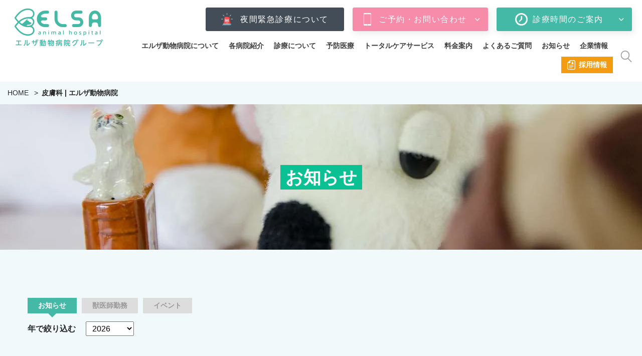

--- FILE ---
content_type: text/html; charset=UTF-8
request_url: https://www.elsa-hp.com/equipment_category/dermatology/
body_size: 8687
content:
<!DOCTYPE html>
<html dir="ltr" lang="ja" prefix="og: https://ogp.me/ns#" class="no-js no-svg">
<head>
<!-- Google Tag Manager -->
<script>(function(w,d,s,l,i){w[l]=w[l]||[];w[l].push({'gtm.start': new Date().getTime(),event:'gtm.js'});var f=d.getElementsByTagName(s)[0], j=d.createElement(s),dl=l!='dataLayer'?'&l='+l:'';j.async=true;j.src='https://www.googletagmanager.com/gtm.js?id='+i+dl;f.parentNode.insertBefore(j,f);})(window,document,'script','dataLayer','GTM-PJF9F3M');</script>
<!-- End Google Tag Manager -->
<meta charset="UTF-8">
<meta name="viewport" content="width=device-width, initial-scale=1">
<meta name="apple-mobile-web-app-title" content="エルザ動物病院">
<link rel="profile" href="http://gmpg.org/xfn/11">
<link rel="shortcut icon" href="https://www.elsa-hp.com/cms/wp-content/themes/elsa_ah/favicon.ico">
<link rel="apple-touch-icon" href="https://www.elsa-hp.com/elsa-icon.png" sizes="180x180">
<link rel="icon" type="image/png" href="https://www.elsa-hp.com/elsa-icon.png" sizes="192x192">
<link rel="stylesheet" href='//www.elsa-hp.com/cms/wp-content/cache/wpfc-minified/euqmo41/88d60.css'>
<link rel="stylesheet" href='//www.elsa-hp.com/cms/wp-content/cache/wpfc-minified/si279km/88d60.css'>
<title>皮膚科 | エルザ動物病院</title>
<style>img:is([sizes="auto" i], [sizes^="auto," i]) { contain-intrinsic-size: 3000px 1500px }</style>
<!-- All in One SEO 4.9.3 - aioseo.com -->
<meta name="robots" content="max-snippet:-1, max-image-preview:large, max-video-preview:-1" />
<link rel="canonical" href="https://www.elsa-hp.com/equipment_category/dermatology/" />
<meta name="generator" content="All in One SEO (AIOSEO) 4.9.3" />
<script type="application/ld+json" class="aioseo-schema">
{"@context":"https:\/\/schema.org","@graph":[{"@type":"BreadcrumbList","@id":"https:\/\/www.elsa-hp.com\/equipment_category\/dermatology\/#breadcrumblist","itemListElement":[{"@type":"ListItem","@id":"https:\/\/www.elsa-hp.com#listItem","position":1,"name":"\u30db\u30fc\u30e0","item":"https:\/\/www.elsa-hp.com","nextItem":{"@type":"ListItem","@id":"https:\/\/www.elsa-hp.com\/equipment_category\/dermatology\/#listItem","name":"\u76ae\u819a\u79d1"}},{"@type":"ListItem","@id":"https:\/\/www.elsa-hp.com\/equipment_category\/dermatology\/#listItem","position":2,"name":"\u76ae\u819a\u79d1","previousItem":{"@type":"ListItem","@id":"https:\/\/www.elsa-hp.com#listItem","name":"\u30db\u30fc\u30e0"}}]},{"@type":"CollectionPage","@id":"https:\/\/www.elsa-hp.com\/equipment_category\/dermatology\/#collectionpage","url":"https:\/\/www.elsa-hp.com\/equipment_category\/dermatology\/","name":"\u76ae\u819a\u79d1 | \u30a8\u30eb\u30b6\u52d5\u7269\u75c5\u9662","inLanguage":"ja","isPartOf":{"@id":"https:\/\/www.elsa-hp.com\/#website"},"breadcrumb":{"@id":"https:\/\/www.elsa-hp.com\/equipment_category\/dermatology\/#breadcrumblist"}},{"@type":"Organization","@id":"https:\/\/www.elsa-hp.com\/#organization","name":"\u30a8\u30eb\u30b6\u52d5\u7269\u75c5\u9662","url":"https:\/\/www.elsa-hp.com\/"},{"@type":"WebSite","@id":"https:\/\/www.elsa-hp.com\/#website","url":"https:\/\/www.elsa-hp.com\/","name":"\u30a8\u30eb\u30b6\u52d5\u7269\u75c5\u9662","inLanguage":"ja","publisher":{"@id":"https:\/\/www.elsa-hp.com\/#organization"}}]}
</script>
<!-- All in One SEO -->
<link rel="https://api.w.org/" href="https://www.elsa-hp.com/wp-json/" />  </head>
<body class="archive tax-equipment_category term-dermatology term-13 wp-theme-elsa_ah">
<!-- Google Tag Manager (noscript) -->
<noscript><iframe src="https://www.googletagmanager.com/ns.html?id=GTM-PJF9F3M" height="0" width="0" style="display:none;visibility:hidden"></iframe></noscript>
<!-- End Google Tag Manager (noscript) -->
<div id="page" class="site">
<div class="l-header__wrap">
<header class="l-header site-header l-header--under" id="masthead" role="banner">
<a class="p-menu-btn js-nav-menu--open" href="#"><img class="p-menu-btn__img" src="https://www.elsa-hp.com/cms/wp-content/themes/elsa_ah/img/btn--menu.jpg" alt="Menu" width="60" height="55"></a>
<p class="p-logo site-title">
<a class="p-logo__link" href="https://www.elsa-hp.com/" rel="home">
<img class="p-logo__link__img" src="https://www.elsa-hp.com/cms/wp-content/themes/elsa_ah/img/logo.png" alt="エルザ動物病院">
</a>
</p>
</header>
<nav class="p-nav-menu-wrap js-nav-menu-wrap">
<div class="p-nav-menu-wrap__child">
<div class="p-nav-menu--header">
<a class="p-nav-menu--header__close js-nav-menu--close" href="#"><img class="p-nav-menu--header__close__img" src="https://www.elsa-hp.com/cms/wp-content/themes/elsa_ah/img/btn--close--1.jpg" alt="close" width="60" height="55"></a>
<div class="p-nav-menu--header__search"><input class="p-nav-menu--header__search__input" type="text" name="q" placeholder="お探しの情報をご入力ください"></div>
</div>
<div class="p-nav-menu">
<div class="p-nav-menu__btn">
<a class="c-btn c-btn--block c-btn--black--2 c-btn--icon--l--midtime u-ff--serif u-pc-block" href="https://www.elsa-hp.com/medicalcare/nighttime">夜間緊急診療について</a>
<div class="p-nav-menu__btn__pos p-nav-menu__btn__pos--inquiry">
<a class="c-btn c-btn--block c-btn--inquiry c-btn--icon--r--arrow--3--w c-btn--icon--l--smartphone--w c-btn--slide-toggle js-slide-toggle" href="https://www.elsa-hp.com/contact">ご予約・お問い合わせ</a>
<div class="c-slide-toggle-box c-slide-toggle-box--pink js-slide-toggle-box">
<a class="c-btn c-btn--block c-btn-flat c-btn--white c-btn--icon--r--arrow--2--blue" href="https://www.elsa-hp.com/center#anker-reservation">エルザ動物医療センター</a>
<a class="c-btn c-btn--block c-btn-flat c-btn--white c-btn--icon--r--arrow--2--blue u-mt--s" href="https://www.elsa-hp.com/kakogawa#anker-reservation">加古川エルザ動物医療<span class="u-inline-block">センター</span></a>
<a class="c-btn c-btn--block c-btn-flat c-btn--white c-btn--icon--r--arrow--2--blue u-mt--s" href="https://www.elsa-hp.com/himeji#anker-reservation">姫路エルザ動物病院</a>
<a class="c-btn c-btn--block c-btn-flat c-btn--white c-btn--icon--r--arrow--2--blue u-mt--s" href="https://www.elsa-hp.com/tatsuno#anker-reservation">どい動物病院<span class="u-inline-block"> 龍野エルザ</span></a>
<a class="c-btn c-btn--block c-btn-flat c-btn--white c-btn--icon--r--arrow--2--blue u-mt--s" href="https://www.elsa-hp.com/koudera#anker-reservation">香寺エルザ動物病院</a>
<a class="c-btn c-btn--block c-btn-flat c-btn--white c-btn--icon--r--arrow--2--blue u-mt--s" href="https://www.elsa-hp.com/kitakobe#anker-reservation">エルザ動物病院北神戸</a>
<a class="c-btn c-btn--block c-btn-flat c-btn--white c-btn--icon--r--arrow--2--blue u-mt--s" href="https://www.elsa-hp.com/leo#anker-reservation">加西レオ動物病院</a>
<a class="c-btn c-btn--block c-btn-flat c-btn--white c-btn--icon--r--arrow--2--blue u-mt--s" href="https://www.elsa-hp.com/ako#anker-reservation">赤穂エルザ動物病院</a>
</div>
</div>
<div class="p-nav-menu__btn__pos p-nav-menu__btn__pos--time">
<a class="c-btn c-btn--block c-btn--slide-toggle c-btn--primary c-btn--icon--r--arrow--3--w c-btn--icon--l--clock--w u-mt--sl u-pc-mt--none js-slide-toggle" href="#">診療時間のご案内</a>
<div class="c-slide-toggle-box js-slide-toggle-box">
<a class="c-btn c-btn--block c-btn-flat c-btn--white c-btn--icon--r--arrow--2--blue" href="https://www.elsa-hp.com/center">エルザ動物医療<span class="u-inline-block">センター</span></a>
<a class="c-btn c-btn--block c-btn-flat c-btn--white c-btn--icon--r--arrow--2--blue u-mt--s" href="https://www.elsa-hp.com/kakogawa">加古川エルザ動物<span class="u-inline-block">医療</span><span class="u-inline-block">センター</span></a>
<a class="c-btn c-btn--block c-btn-flat c-btn--white c-btn--icon--r--arrow--2--blue u-mt--s" href="https://www.elsa-hp.com/himeji">姫路エルザ動物病院</a>
<a class="c-btn c-btn--block c-btn-flat c-btn--white c-btn--icon--r--arrow--2--blue u-mt--s" href="https://www.elsa-hp.com/tatsuno">どい動物病院<span class="u-inline-block"> 龍野エルザ</span></a>
<a class="c-btn c-btn--block c-btn-flat c-btn--white c-btn--icon--r--arrow--2--blue u-mt--s" href="https://www.elsa-hp.com/koudera">香寺エルザ動物病院</a>
<a class="c-btn c-btn--block c-btn-flat c-btn--white c-btn--icon--r--arrow--2--blue u-mt--s" href="https://www.elsa-hp.com/kitakobe">エルザ動物病院<span class="u-inline-block">北神戸</span></a>
<a class="c-btn c-btn--block c-btn-flat c-btn--white c-btn--icon--r--arrow--2--blue u-mt--s" href="https://www.elsa-hp.com/leo">加西レオ動物病院</a>
<a class="c-btn c-btn--block c-btn-flat c-btn--white c-btn--icon--r--arrow--2--blue u-mt--s" href="https://www.elsa-hp.com/ako">赤穂エルザ動物病院</a>
</div>
</div>
</div>
<div class="p-nav-menu__banner u-mt--sl u-sp-block"><a class="p-nav-menu__banner__link c-text-link" href="https://www.elsa-hp.com/medicalcare/nighttime"><img class="p-nav-menu__banner__link__img lazyload" data-src="https://www.elsa-hp.com/cms/wp-content/themes/elsa_ah/img/banner--4_24.jpg" alt="夜間緊急診療について 21:00〜23:00 エルザ動物医療センター"></a></div>
<div class="p-nav-menu-link-wrap">
<ul class="p-nav-menu-link-list">
<li class="p-nav-menu-link-list__item js-subnav">
<a class="c-text-link u-block" href="https://www.elsa-hp.com/about">エルザ動物病院について</a>
<ul class="p-nav-menu-link-list__sub">
<li><a href="https://www.elsa-hp.com/about/greeting" class="c-text-link u-block">代表挨拶</a></li>
<li><a href="https://www.elsa-hp.com/about/rinen" class="c-text-link u-block">基本理念</a></li>
<li><a href="https://www.elsa-hp.com/about/staff" class="c-text-link u-block">スタッフ紹介</a></li>
</ul>
</li>
<li id="js-header-hospital-list" class="p-nav-menu-link-list__item js-subnav">
<a class="c-text-link u-block" href="https://www.elsa-hp.com/hospital">各病院紹介</a>
<ul class="p-nav-menu-link-list__sub">
<li><a href="https://www.elsa-hp.com/center" class="c-text-link u-block">エルザ動物医療センター</a></li>
<li><a href="https://www.elsa-hp.com/kakogawa" class="c-text-link u-block">加古川エルザ動物医療センター</a></li>
<li><a href="https://www.elsa-hp.com/himeji" class="c-text-link u-block">姫路エルザ動物病院</a></li>
<li><a href="https://www.elsa-hp.com/tatsuno" class="c-text-link u-block">どい動物病院 龍野エルザ</a></li>
<li><a href="https://www.elsa-hp.com/koudera" class="c-text-link u-block">香寺エルザ動物病院</a></li>
<li><a href="https://www.elsa-hp.com/kitakobe" class="c-text-link u-block">エルザ動物病院北神戸</a></li>
<li><a href="https://www.elsa-hp.com/leo" class="c-text-link u-block">加西レオ動物病院</a></li>
<li><a href="https://www.elsa-hp.com/ako" class="c-text-link u-block">赤穂エルザ動物病院</a></li>
</ul>
</li>
<li class="p-nav-menu-link-list__item js-subnav">
<a class="c-text-link u-block" href="https://www.elsa-hp.com/medicalcare">診療について</a>
<ul class="p-nav-menu-link-list__sub">
<li><a href="https://www.elsa-hp.com/medicalcare/flow" class="c-text-link u-block">診察のながれ</a></li>
<li><a href="https://www.elsa-hp.com/medicalcare/department" class="c-text-link u-block">診療科と診療可能動物</a></li>
<li><a href="https://www.elsa-hp.com/medicalcare/nighttime" class="c-text-link u-block">夜間救急診療</a></li>
<li><a href="https://www.elsa-hp.com/medicalcare/visit" class="c-text-link u-block">入院・面会</a></li>
<li><a href="https://www.elsa-hp.com/medicalcare/equipment" class="c-text-link u-block">医療機器・設備</a></li>
<li><a href="https://www.elsa-hp.com/medicalcare/cathour" class="c-text-link u-block">キャットアワー</a></li>
<li><a href="https://www.elsa-hp.com/medicalcare/fip" class="c-text-link u-block">猫伝染性腹膜炎（FIP）</a></li>
</ul>
</li>
<li class="p-nav-menu-link-list__item js-subnav">
<a class="c-text-link u-block" href="https://www.elsa-hp.com/medicalcare/preventive">予防医療</a>
<ul class="p-nav-menu-link-list__sub">
<li><a href="https://www.elsa-hp.com/member/smilepack" class="c-text-link u-block">エルザスマイルパック</a></li>
<li><a href="https://www.elsa-hp.com/medicalcare/preventive/checkup" class="c-text-link u-block">健康診断</a></li>
<li><a href="https://www.elsa-hp.com/medicalcare/preventive/filaria" class="c-text-link u-block">フィラリア予防</a></li>
<li><a href="https://www.elsa-hp.com/medicalcare/preventive/vaccine" class="c-text-link u-block">ワクチン接種</a></li>
<li><a href="https://www.elsa-hp.com/medicalcare/preventive/nomidani" class="c-text-link u-block">ノミ・マダニ予防</a></li>
<li><a href="https://www.elsa-hp.com/medicalcare/preventive/antiparasitic" class="c-text-link u-block">おなかの虫の定期駆虫</a></li>
<li><a href="https://www.elsa-hp.com/medicalcare/preventive/hydrophobia" class="c-text-link u-block">狂犬病</a></li>
<li><a href="https://www.elsa-hp.com/medicalcare/preventive/ocular" class="c-text-link u-block">眼科ドック</a></li>
<li><a href="https://www.elsa-hp.com/medicalcare/preventive/ope" class="c-text-link u-block">去勢・避妊手術</a></li>
</ul>
</li>
<li class="p-nav-menu-link-list__item js-subnav">
<a class="c-text-link u-block" href="https://www.elsa-hp.com/careservice">トータルケアサービス</a>
<ul class="p-nav-menu-link-list__sub">
<li><a href="https://www.elsa-hp.com/member" class="c-text-link u-block">エルザスマイル会員</a></li>
<li><a href="https://www.elsa-hp.com/careservice/carestay" class="c-text-link u-block">ペットケアステイ<br>（プレミアムメンバー限定）</a></li>
<li><a href="https://www.elsa-hp.com/careservice/trimming" class="c-text-link u-block">トリミング</a></li>
<li><a href="https://www.elsa-hp.com/careservice/training" class="c-text-link u-block">しつけ教室</a></li>
<li><a href="https://www.elsa-hp.com/event" class="c-text-link u-block">セミナー・イベント</a></li>
<li><a href="https://www.elsa-hp.com/careservice/item" class="c-text-link u-block">フード＆ケア用品</a></li>
</ul>
</li>
<li class="p-nav-menu-link-list__item"><a class="c-text-link u-block" href="https://www.elsa-hp.com/fee">料金案内</a></li>
<li class="p-nav-menu-link-list__item"><a class="c-text-link u-block" href="https://www.elsa-hp.com/question">よくあるご質問</a></li>
<li class="p-nav-menu-link-list__item"><a class="c-text-link u-block" href="https://www.elsa-hp.com/news"><span class="u-sp-inline">エルザ動物病院からの</span>お知らせ</a></li>
<li class="p-nav-menu-link-list__item js-subnav">
<a class="c-text-link u-block" href="https://www.elsa-hp.com/company">企業情報</a>
<ul class="p-nav-menu-link-list__sub">
<li><a href="https://www.elsa-hp.com/company/outline" class="c-text-link u-block">会社概要</a></li>
<li><a href="https://www.elsa-hp.com/company/history" class="c-text-link u-block">沿革</a></li>
<li><a href="https://www.elsa-hp.com/company/organization-chart" class="c-text-link u-block">組織図</a></li>
<li><a href="https://www.elsa-hp.com/company/activity" class="c-text-link u-block">企業活動</a></li>
<li><a href="https://www.elsa-hp.com/company/specified-commerce" class="c-text-link u-block">特定商取引法に基づく表記</a></li>
</ul>
</li>
<li class="p-nav-menu-link-list__item p-nav-menu-link-list__item--recruit u-pc-block"><a class="c-text-link u-block" href="https://www.elsa-hp.com/recruit_new/" target="_blank">採用情報</a></li>
</ul>
<div class="p-nav-menu-link-list__icon" id="js-pc-search-box">
<span><img class="" src="https://www.elsa-hp.com/cms/wp-content/themes/elsa_ah/img/icon--search.png" alt="サイト内検索"></span>
<div class="p-nav-menu-search-box">
<div class="p-nav-menu-search-box__inner">
<p class="p-nav-menu-search-box__inner__txt u-fw--bold">サイト内検索</p>
<div class="p-nav-menu-search-box__inner__input">
<form action="/search/" id="siteSearch" class="p_menu_nav_contents_search">
<input type="hidden" name="cx" value="016413515166333234110:ryt7vkycbow" />
<input type="hidden" name="ie" value="UTF-8" />
<input class="p-index-mv__search__input" type="text" name="q" placeholder="お探しの情報をご入力ください">
</form>
<script src="https://www.google.com/cse/brand?form=cse-search-box&lang=ja"></script>
</div>
</div>
</div>
</div>
</div>
<div class="p-nav-menu__banner u-mt--m"><a class="p-nav-menu__banner__link" href="https://www.elsa-hp.com/recruit_new/" target="_blank"><img class="p-nav-menu__banner__link__img lazyload" data-src="https://www.elsa-hp.com/cms/wp-content/themes/elsa_ah/img/bnr_rcrt--pc.png?2006" alt="採用情報" width="714" height="212"></a></div>
</div>
<a class="p-nav-menu--footer-close js-nav-menu--close" href="#">
<img class="p-nav-menu--footer-close__img" src="https://www.elsa-hp.com/cms/wp-content/themes/elsa_ah/img/btn--close--2.png" alt="close" width="28" height="28">
</a>
</div>
</nav>
</div>
<div class="l-content site-content-contain">
<div id="content" class="site-content">
<div class="p-breadcrumb">
<ul class="p-breadcrumb__list" itemprop="Breadcrumb" itemscope itemtype="http://schema.org/BreadcrumbList">
<li itemprop="itemListElement" itemscope itemtype="http://schema.org/ListItem">
<a itemprop="item" href="https://www.elsa-hp.com/">
<span itemprop="name">HOME</span>
<meta itemprop="position" content="1">
</a>
</li>
<li itemprop="itemListElement" itemscope itemtype="http://schema.org/ListItem">
<span itemprop="name">皮膚科 | エルザ動物病院</span>
<meta itemprop="position" content="2">
</li>
</ul>
</div>
<div class="wrap">
<div id="primary" class="content-area">
<main id="main" class="site-main" role="main">
<article id="post-2455" class="p-article--post post-2455 equipment_post type-equipment_post status-publish hentry equipment_category-dermatology">
<header class="entry-header">
<div class="c-title c-title--3 c-title--3--newses entry-title"><h1 class="c-title--3__text">
<span>お知らせ</span>
</h1></div>
</header>
<div class="entry-content">
<div class="c-content-wrap c-content-wrap--p-lr--default c-content-wrap--p-tb--default c-content-wrap--p-tb--last u-pt--m">
<ul class="p-info-tab">
<li><a class="active" href="#" style="pointer-events: none;">お知らせ</a></li>
<li><a href="https://www.elsa-hp.com/shift">獣医師勤務</a></li>
<li><a href="https://www.elsa-hp.com/event">イベント</a></li>
</ul>
<div class="p-archive__years u-mb--m">
<span class="u-fw--bold">年で絞り込む&emsp;</span>
<select name="archive-dropdown" onchange="document.location.href=this.options[this.selectedIndex].value;">
<option value='https://www.elsa-hp.com/date/2026/'> 2026 </option>
<option value='https://www.elsa-hp.com/date/2025/'> 2025 </option>
<option value='https://www.elsa-hp.com/date/2024/'> 2024 </option>
<option value='https://www.elsa-hp.com/date/2023/'> 2023 </option>
<option value='https://www.elsa-hp.com/date/2022/'> 2022 </option>
<option value='https://www.elsa-hp.com/date/2021/'> 2021 </option>
<option value='https://www.elsa-hp.com/date/2020/'> 2020 </option>
<option value='https://www.elsa-hp.com/date/2019/'> 2019 </option>
<option value='https://www.elsa-hp.com/date/2018/'> 2018 </option>
</select>
</div>
<div class="p-archive__month-block">
<p class="c-title--5 u-fw--bold u-mt--none u-mb--s">2026年1月</p>
<div class="p-info-block__in">
<a class="p-info-block__box" href="https://www.elsa-hp.com/common/4036/">
<div class="p-info-block__head">
<ul class="c-tag-list u-mt--ss"><li class="c-tag-list__item c-tag c-tag--1 c-tag--bgc--1">共通</li></ul>                    <div class="p-info-block__title u-pc-block">2026年2月5日(木) 赤穂エルザ動物病院を開院します</div>
<div class="p-info-block__date">2026.01.06</div>
</div>
<div class="p-info-block__title u-sp-block">2026年2月5日(木) 赤穂エルザ動物病院を開院します</div>
</a>
</div>
</div>
</div>
<div class="c-content-wrap c-content-wrap--p-tb--default u-pt--none">
<div class="c-content-wrap c-content-wrap--small c-content-wrap--p-lr--default">
<h2 class="c-title c-title--1">
<span class="c-title--1__text c-title--1__text--main">ピックアップ</span>
<span class="c-title--1__text c-title--1__text--sub">Pick Up</span>
</h2>
<div class="p-pick-up-block u-mt--m">
<ul>
<li>
<a href="https://www.elsa-hp.com/careservice/item">
<img class="lazyload" data-src="https://www.elsa-hp.com/cms/wp-content/themes/elsa_ah/img/pickup_bnr06.jpg" alt="フード&ケア用品" width="247" height="74">
</a>
</li>
<li>
<a href="https://www.elsa-hp.com/donor">
<img class="lazyload" data-src="https://www.elsa-hp.com/cms/wp-content/themes/elsa_ah/img/pickup_bnr01.jpg" alt="供血ドナー募集のお知らせ" width="247" height="74">
</a>
</li>
<li>
<a href="https://www.elsa-hp.com/missing">
<img class="lazyload" data-src="https://www.elsa-hp.com/cms/wp-content/themes/elsa_ah/img/pickup_bnr10.jpg?1027" alt="迷子の動物について" width="247" height="74">
</a>
</li>
<li>
<a href="https://www.elsa-hp.com/partner">
<img class="lazyload" data-src="https://www.elsa-hp.com/cms/wp-content/themes/elsa_ah/img/pickup_bnr03.jpg" alt="エルザパートナーのご紹介" width="247" height="74">
</a>
</li>
<li>
<a href="https://catribbon.jp/" target="_blank">
<img class="lazyload" data-src="https://www.elsa-hp.com/cms/wp-content/themes/elsa_ah/img/pickup_bnr07.jpg" alt="エルザ動物病院グループは、キャットリボン運動を応援しています。" width="247" height="74">
</a>
</li>
<li>
<a href="http://teamhope-f.jp/" target="_blank">
<img class="lazyload" data-src="https://www.elsa-hp.com/cms/wp-content/themes/elsa_ah/img/pickup_bnr04.jpg" alt="10月13日はペットの健康診断の日" width="247" height="74">
</a>
</li>
<li>
<a rel="nofollow" href="https://www.victorina-vc.jp/s/HV/?ima=1843" target="_blank">
<img class="lazyload" data-src="https://www.elsa-hp.com/cms/wp-content/themes/elsa_ah/img/pickup_bnr05.jpg" alt="エルザ動物病院グループは、ヴィクトリーナ姫路を応援しています" width="247" height="74">
</a>
</li>
</ul>
</div>
</div>
</div>
</div>
</article>
</main>
</div>
</div>
</div>
<footer id="colophon" class="l-footer site-footer" role="contentinfo">
<div class="wrap l-footer__inner">
<div class="c-pc-layout-column2-box1 p-footer-link-wrap">
<ul class="p-footer-link--pc-wrap__item p-footer-link-list">
<li class="p-footer-link-list__item"><a class="c-text-link c-text-link--1 u-block" href="https://www.elsa-hp.com/about">エルザ動物病院について</a>
<ul class="p-footer-link-list-pc u-pc-block">
<li class="p-footer-link-list-pc__item"><a href="https://www.elsa-hp.com/about/greeting">代表挨拶</a></li>
<li class="p-footer-link-list-pc__item"><a href="https://www.elsa-hp.com/about/rinen">基本理念</a></li>
<li class="p-footer-link-list-pc__item"><a href="https://www.elsa-hp.com/about/staff">スタッフ紹介</a></li>
<li class="p-footer-link-list-pc__item"><a href="https://www.elsa-hp.com/hospital">各病院紹介</a>
<ul id="js-footer-hospital-list" class="p-footer-link-list-pc__sub">
<li class="p-footer-link-list-pc__sub__item"><a href="https://www.elsa-hp.com/center">エルザ動物医療センター</a></li>
<li class="p-footer-link-list-pc__sub__item"><a href="https://www.elsa-hp.com/kakogawa">加古川エルザ動物医療センター</a></li>
<li class="p-footer-link-list-pc__sub__item"><a href="https://www.elsa-hp.com/himeji">姫路エルザ動物病院</a></li>
<li class="p-footer-link-list-pc__sub__item"><a href="https://www.elsa-hp.com/tatsuno">どい動物病院 龍野エルザ</a></li>
<li class="p-footer-link-list-pc__sub__item"><a href="https://www.elsa-hp.com/koudera">香寺エルザ動物病院</a></li>
<li class="p-footer-link-list-pc__sub__item"><a href="https://www.elsa-hp.com/kitakobe">エルザ動物病院北神戸</a></li>
<li class="p-footer-link-list-pc__sub__item"><a href="https://www.elsa-hp.com/leo">加西レオ動物病院</a></li>
<li class="p-footer-link-list-pc__sub__item"><a href="https://www.elsa-hp.com/ako">赤穂エルザ動物病院</a></li>
</ul>
</li>
</ul>
</li>
<li class="p-footer-link-list__item u-pc-mt--m"><a class="c-text-link c-text-link--1 u-block" href="https://www.elsa-hp.com/company">企業情報</a>
<ul class="p-footer-link-list-pc u-pc-block">
<li class="p-footer-link-list-pc__item"><a href="https://www.elsa-hp.com/company/outline">会社概要</a></li>
<li class="p-footer-link-list-pc__item"><a href="https://www.elsa-hp.com/company/history">沿革</a></li>
<li class="p-footer-link-list-pc__item"><a href="https://www.elsa-hp.com/company/organization-chart">組織図</a></li>
<li class="p-footer-link-list-pc__item"><a href="https://www.elsa-hp.com/company/activity">企業活動</a></li>
<li class="p-footer-link-list-pc__item"><a href="https://www.elsa-hp.com/company/specified-commerce">特定商取引法に基づく表記</a></li>
</ul>
</li>
</ul>
<ul class="p-footer-link--pc-wrap__item p-footer-link-list">
<li class="p-footer-link-list__item"><a class="c-text-link c-text-link--1 u-block" href="https://www.elsa-hp.com/medicalcare">診療について</a>
<ul class="p-footer-link-list-pc u-pc-block">
<li class="p-footer-link-list-pc__item"><a href="https://www.elsa-hp.com/medicalcare/flow">診察のながれ</a></li>
<li class="p-footer-link-list-pc__item"><a href="https://www.elsa-hp.com/medicalcare/department">診療科と診療可能動物</a></li>
<li class="p-footer-link-list-pc__item"><a href="https://www.elsa-hp.com/medicalcare/nighttime">夜間救急診療</a></li>
<li class="p-footer-link-list-pc__item"><a href="https://www.elsa-hp.com/medicalcare/visit">入院・面会</a></li>
<li class="p-footer-link-list-pc__item"><a href="https://www.elsa-hp.com/medicalcare/equipment">医療機器・設備</a></li>
<li class="p-footer-link-list-pc__item"><a href="https://www.elsa-hp.com/medicalcare/cathour">キャットアワー</a></li>
<li class="p-footer-link-list-pc__item"><a href="https://www.elsa-hp.com/medicalcare/fip">猫伝染性腹膜炎（FIP）</a></li>
</ul>
</li>
<li class="p-footer-link-list__item u-pc-mt--m"><a class="c-text-link c-text-link--1 u-block" href="https://www.elsa-hp.com/medicalcare/preventive">予防医療</a>
<ul class="p-footer-link-list-pc__sub u-pc-block u-pc-mt--s">
<li class="p-footer-link-list-pc__sub__item"><a href="https://www.elsa-hp.com/member/smilepack">エルザスマイルパック</a></li>
<li class="p-footer-link-list-pc__sub__item"><a href="https://www.elsa-hp.com/medicalcare/preventive/checkup">健康診断</a></li>
<li class="p-footer-link-list-pc__sub__item"><a href="https://www.elsa-hp.com/medicalcare/preventive/filaria">フィラリア予防</a></li>
<li class="p-footer-link-list-pc__sub__item"><a href="https://www.elsa-hp.com/medicalcare/preventive/vaccine">ワクチン接種</a></li>
<li class="p-footer-link-list-pc__sub__item"><a href="https://www.elsa-hp.com/medicalcare/preventive/nomidani">ノミ・マダニ予防</a></li>
<li class="p-footer-link-list-pc__sub__item"><a href="https://www.elsa-hp.com/medicalcare/preventive/antiparasitic">おなかの虫の定期駆虫</a></li>
<li class="p-footer-link-list-pc__sub__item"><a href="https://www.elsa-hp.com/medicalcare/preventive/hydrophobia">狂犬病</a></li>
<li class="p-footer-link-list-pc__sub__item"><a href="https://www.elsa-hp.com/medicalcare/preventive/ocular">眼科ドック</a></li>
<li class="p-footer-link-list-pc__sub__item"><a href="https://www.elsa-hp.com/medicalcare/preventive/ope">去勢・避妊手術</a></li>
</ul>
</li>
</ul>
<ul class="p-footer-link--pc-wrap__item p-footer-link-list">
<li class="p-footer-link-list__item"><a class="c-text-link c-text-link--1 u-block" href="https://www.elsa-hp.com/careservice">トータルケアサービス</a>
<ul class="p-footer-link-list-pc u-pc-block">
<li class="p-footer-link-list-pc__item"><a href="https://www.elsa-hp.com/member">エルザスマイル会員</a></li>
<li class="p-footer-link-list-pc__item"><a href="https://www.elsa-hp.com/medicalcare/preventive/checkup">健康診断</a></li>
<li class="p-footer-link-list-pc__item"><a href="https://www.elsa-hp.com/careservice/carestay">ペットケアステイ</a></li>
<li class="p-footer-link-list-pc__item"><a href="https://www.elsa-hp.com/careservice/trimming">トリミング</a></li>
<li class="p-footer-link-list-pc__item"><a href="https://www.elsa-hp.com/careservice/training">しつけ教室</a></li>
<li class="p-footer-link-list-pc__item"><a href="https://www.elsa-hp.com/event">セミナー・イベント</a></li>
<li class="p-footer-link-list-pc__item"><a href="https://www.elsa-hp.com/careservice/item">フード＆ケア用品</a></li>
</ul>
</li>
<li class="p-footer-link-list__item u-pc-mt--m"><a class="c-text-link c-text-link--1 u-block" href="https://www.elsa-hp.com/fee">料金案内</a></li>
</ul>
<div class="p-footer-link--pc-wrap__item">
<ul class="p-footer-link-list">
<li class="p-footer-link-list__item u-sp-block"><a class="c-text-link c-text-link--1 u-block" href="https://www.elsa-hp.com/question">よくあるご質問</a></li>
<li class="p-footer-link-list__item u-sp-block"><a class="c-text-link c-text-link--1 u-block" href="https://www.elsa-hp.com/news">お知らせ</a></li>
<li class="p-footer-link-list__item u-pc-block"><span class="c-text-link c-text-link--1 u-block">その他のご案内</span>
<ul class="p-footer-link-list-pc">
<li class="p-footer-link-list-pc__item"><a href="https://www.elsa-hp.com/missing">迷子の動物について</a></li>
<li class="p-footer-link-list-pc__item"><a href="https://www.elsa-hp.com/donor">供血ドナー募集</a></li>
<li class="p-footer-link-list-pc__item"><a href="https://www.elsa-hp.com/partner">エルザパートナーのご紹介</a></li>
<li class="p-footer-link-list-pc__item"><a href="https://www.elsa-hp.com/question">よくあるご質問</a></li>
<li class="p-footer-link-list-pc__item"><a href="https://www.elsa-hp.com/news">お知らせ</a></li>
<li class="p-footer-link-list-pc__item"><a href="https://www.elsa-hp.com/sitemap">サイトマップ</a></li>
<li class="p-footer-link-list-pc__item"><a href="https://www.elsa-hp.com/privacy">プライバシーポリシー</a></li>
<li class="p-footer-link-list-pc__item" style="line-height: 1.5";><a href="https://www.elsa-hp.com/customer_harassment">カスタマーハラスメントに<br>対する基本方針</a></li>
</ul>
</li>
</ul>
<a class="c-btn c-btn--block c-btn--inquiry c-btn--icon--l--smartphone--w c-btn--icon--r--arrow--1--w u-mt--m" href="https://www.elsa-hp.com/contact">お問い合わせ・ご予約</a>
<div class="p-footer-banner">
<a class="p-footer-banner__link" href="https://www.elsa-hp.com/hospital">
<img class="p-footer-banner__link__img lazyload" data-src="https://www.elsa-hp.com/cms/wp-content/themes/elsa_ah/img/banner--1.jpg" alt="診療時間のご案内">
</a>
</div>
<ul class="p-footer-link-list--sub u-sp-flex">
<li><a class="c-text-link c-text-link--2" href="https://www.elsa-hp.com/sitemap">サイトマップ</a></li>
<li><a class="c-text-link c-text-link--2" href="https://www.elsa-hp.com/privacy">プライバシーポリシー</a></li>
<li><a class="c-text-link c-text-link--2" href="https://www.elsa-hp.com/customer_harassment">カスタマーハラスメントに対する基本方針</a></li>
</ul>
<div class="p-footer-banner">
<a class="p-footer-banner__link" href="https://www.elsa-hp.com/recruit/" target="_blank">
<img class="p-footer-banner__link__img lazyload" data-src="https://www.elsa-hp.com/cms/wp-content/themes/elsa_ah/img/recruit-bnr.png" alt="採用情報">
<span class="p-footer-banner__link__text c-icon--r--blank--w">採用情報</span>
</a>
</div>
</div>
</div>
<div class="p-copyright">© ELSA ANIMAL HOSPITAL.</div>
</div>
<a class="p-to-top js-to-top" href="#"><img class="p-to-top__img lazyload" data-src="https://www.elsa-hp.com/cms/wp-content/themes/elsa_ah/img/btn--to-top.png" alt="ページトップ" width="45" height="92"></a>
</footer>
</div>
</div>
<script src="https://www.elsa-hp.com/cms/wp-content/themes/elsa_ah/js/jquery.min.js"></script>
<script type="speculationrules">
{"prefetch":[{"source":"document","where":{"and":[{"href_matches":"\/*"},{"not":{"href_matches":["\/cms\/wp-*.php","\/cms\/wp-admin\/*","\/cms\/wp-content\/uploads\/*","\/cms\/wp-content\/*","\/cms\/wp-content\/plugins\/*","\/cms\/wp-content\/themes\/elsa_ah\/*","\/*\\?(.+)"]}},{"not":{"selector_matches":"a[rel~=\"nofollow\"]"}},{"not":{"selector_matches":".no-prefetch, .no-prefetch a"}}]},"eagerness":"conservative"}]}
</script>
<link rel='stylesheet' id='wp-block-library-css' href='//www.elsa-hp.com/cms/wp-content/cache/wpfc-minified/d6mgm8aw/88d60.css' type='text/css' media='all' />
<style id='classic-theme-styles-inline-css' type='text/css'>
/*! This file is auto-generated */
.wp-block-button__link{color:#fff;background-color:#32373c;border-radius:9999px;box-shadow:none;text-decoration:none;padding:calc(.667em + 2px) calc(1.333em + 2px);font-size:1.125em}.wp-block-file__button{background:#32373c;color:#fff;text-decoration:none}
</style>
<link rel='stylesheet' id='aioseo/css/src/vue/standalone/blocks/table-of-contents/global.scss-css' href='//www.elsa-hp.com/cms/wp-content/cache/wpfc-minified/78l3s37z/88d60.css' type='text/css' media='all' />
<style id='global-styles-inline-css' type='text/css'>
:root{--wp--preset--aspect-ratio--square: 1;--wp--preset--aspect-ratio--4-3: 4/3;--wp--preset--aspect-ratio--3-4: 3/4;--wp--preset--aspect-ratio--3-2: 3/2;--wp--preset--aspect-ratio--2-3: 2/3;--wp--preset--aspect-ratio--16-9: 16/9;--wp--preset--aspect-ratio--9-16: 9/16;--wp--preset--color--black: #000000;--wp--preset--color--cyan-bluish-gray: #abb8c3;--wp--preset--color--white: #ffffff;--wp--preset--color--pale-pink: #f78da7;--wp--preset--color--vivid-red: #cf2e2e;--wp--preset--color--luminous-vivid-orange: #ff6900;--wp--preset--color--luminous-vivid-amber: #fcb900;--wp--preset--color--light-green-cyan: #7bdcb5;--wp--preset--color--vivid-green-cyan: #00d084;--wp--preset--color--pale-cyan-blue: #8ed1fc;--wp--preset--color--vivid-cyan-blue: #0693e3;--wp--preset--color--vivid-purple: #9b51e0;--wp--preset--gradient--vivid-cyan-blue-to-vivid-purple: linear-gradient(135deg,rgba(6,147,227,1) 0%,rgb(155,81,224) 100%);--wp--preset--gradient--light-green-cyan-to-vivid-green-cyan: linear-gradient(135deg,rgb(122,220,180) 0%,rgb(0,208,130) 100%);--wp--preset--gradient--luminous-vivid-amber-to-luminous-vivid-orange: linear-gradient(135deg,rgba(252,185,0,1) 0%,rgba(255,105,0,1) 100%);--wp--preset--gradient--luminous-vivid-orange-to-vivid-red: linear-gradient(135deg,rgba(255,105,0,1) 0%,rgb(207,46,46) 100%);--wp--preset--gradient--very-light-gray-to-cyan-bluish-gray: linear-gradient(135deg,rgb(238,238,238) 0%,rgb(169,184,195) 100%);--wp--preset--gradient--cool-to-warm-spectrum: linear-gradient(135deg,rgb(74,234,220) 0%,rgb(151,120,209) 20%,rgb(207,42,186) 40%,rgb(238,44,130) 60%,rgb(251,105,98) 80%,rgb(254,248,76) 100%);--wp--preset--gradient--blush-light-purple: linear-gradient(135deg,rgb(255,206,236) 0%,rgb(152,150,240) 100%);--wp--preset--gradient--blush-bordeaux: linear-gradient(135deg,rgb(254,205,165) 0%,rgb(254,45,45) 50%,rgb(107,0,62) 100%);--wp--preset--gradient--luminous-dusk: linear-gradient(135deg,rgb(255,203,112) 0%,rgb(199,81,192) 50%,rgb(65,88,208) 100%);--wp--preset--gradient--pale-ocean: linear-gradient(135deg,rgb(255,245,203) 0%,rgb(182,227,212) 50%,rgb(51,167,181) 100%);--wp--preset--gradient--electric-grass: linear-gradient(135deg,rgb(202,248,128) 0%,rgb(113,206,126) 100%);--wp--preset--gradient--midnight: linear-gradient(135deg,rgb(2,3,129) 0%,rgb(40,116,252) 100%);--wp--preset--font-size--small: 13px;--wp--preset--font-size--medium: 20px;--wp--preset--font-size--large: 36px;--wp--preset--font-size--x-large: 42px;--wp--preset--spacing--20: 0.44rem;--wp--preset--spacing--30: 0.67rem;--wp--preset--spacing--40: 1rem;--wp--preset--spacing--50: 1.5rem;--wp--preset--spacing--60: 2.25rem;--wp--preset--spacing--70: 3.38rem;--wp--preset--spacing--80: 5.06rem;--wp--preset--shadow--natural: 6px 6px 9px rgba(0, 0, 0, 0.2);--wp--preset--shadow--deep: 12px 12px 50px rgba(0, 0, 0, 0.4);--wp--preset--shadow--sharp: 6px 6px 0px rgba(0, 0, 0, 0.2);--wp--preset--shadow--outlined: 6px 6px 0px -3px rgba(255, 255, 255, 1), 6px 6px rgba(0, 0, 0, 1);--wp--preset--shadow--crisp: 6px 6px 0px rgba(0, 0, 0, 1);}:where(.is-layout-flex){gap: 0.5em;}:where(.is-layout-grid){gap: 0.5em;}body .is-layout-flex{display: flex;}.is-layout-flex{flex-wrap: wrap;align-items: center;}.is-layout-flex > :is(*, div){margin: 0;}body .is-layout-grid{display: grid;}.is-layout-grid > :is(*, div){margin: 0;}:where(.wp-block-columns.is-layout-flex){gap: 2em;}:where(.wp-block-columns.is-layout-grid){gap: 2em;}:where(.wp-block-post-template.is-layout-flex){gap: 1.25em;}:where(.wp-block-post-template.is-layout-grid){gap: 1.25em;}.has-black-color{color: var(--wp--preset--color--black) !important;}.has-cyan-bluish-gray-color{color: var(--wp--preset--color--cyan-bluish-gray) !important;}.has-white-color{color: var(--wp--preset--color--white) !important;}.has-pale-pink-color{color: var(--wp--preset--color--pale-pink) !important;}.has-vivid-red-color{color: var(--wp--preset--color--vivid-red) !important;}.has-luminous-vivid-orange-color{color: var(--wp--preset--color--luminous-vivid-orange) !important;}.has-luminous-vivid-amber-color{color: var(--wp--preset--color--luminous-vivid-amber) !important;}.has-light-green-cyan-color{color: var(--wp--preset--color--light-green-cyan) !important;}.has-vivid-green-cyan-color{color: var(--wp--preset--color--vivid-green-cyan) !important;}.has-pale-cyan-blue-color{color: var(--wp--preset--color--pale-cyan-blue) !important;}.has-vivid-cyan-blue-color{color: var(--wp--preset--color--vivid-cyan-blue) !important;}.has-vivid-purple-color{color: var(--wp--preset--color--vivid-purple) !important;}.has-black-background-color{background-color: var(--wp--preset--color--black) !important;}.has-cyan-bluish-gray-background-color{background-color: var(--wp--preset--color--cyan-bluish-gray) !important;}.has-white-background-color{background-color: var(--wp--preset--color--white) !important;}.has-pale-pink-background-color{background-color: var(--wp--preset--color--pale-pink) !important;}.has-vivid-red-background-color{background-color: var(--wp--preset--color--vivid-red) !important;}.has-luminous-vivid-orange-background-color{background-color: var(--wp--preset--color--luminous-vivid-orange) !important;}.has-luminous-vivid-amber-background-color{background-color: var(--wp--preset--color--luminous-vivid-amber) !important;}.has-light-green-cyan-background-color{background-color: var(--wp--preset--color--light-green-cyan) !important;}.has-vivid-green-cyan-background-color{background-color: var(--wp--preset--color--vivid-green-cyan) !important;}.has-pale-cyan-blue-background-color{background-color: var(--wp--preset--color--pale-cyan-blue) !important;}.has-vivid-cyan-blue-background-color{background-color: var(--wp--preset--color--vivid-cyan-blue) !important;}.has-vivid-purple-background-color{background-color: var(--wp--preset--color--vivid-purple) !important;}.has-black-border-color{border-color: var(--wp--preset--color--black) !important;}.has-cyan-bluish-gray-border-color{border-color: var(--wp--preset--color--cyan-bluish-gray) !important;}.has-white-border-color{border-color: var(--wp--preset--color--white) !important;}.has-pale-pink-border-color{border-color: var(--wp--preset--color--pale-pink) !important;}.has-vivid-red-border-color{border-color: var(--wp--preset--color--vivid-red) !important;}.has-luminous-vivid-orange-border-color{border-color: var(--wp--preset--color--luminous-vivid-orange) !important;}.has-luminous-vivid-amber-border-color{border-color: var(--wp--preset--color--luminous-vivid-amber) !important;}.has-light-green-cyan-border-color{border-color: var(--wp--preset--color--light-green-cyan) !important;}.has-vivid-green-cyan-border-color{border-color: var(--wp--preset--color--vivid-green-cyan) !important;}.has-pale-cyan-blue-border-color{border-color: var(--wp--preset--color--pale-cyan-blue) !important;}.has-vivid-cyan-blue-border-color{border-color: var(--wp--preset--color--vivid-cyan-blue) !important;}.has-vivid-purple-border-color{border-color: var(--wp--preset--color--vivid-purple) !important;}.has-vivid-cyan-blue-to-vivid-purple-gradient-background{background: var(--wp--preset--gradient--vivid-cyan-blue-to-vivid-purple) !important;}.has-light-green-cyan-to-vivid-green-cyan-gradient-background{background: var(--wp--preset--gradient--light-green-cyan-to-vivid-green-cyan) !important;}.has-luminous-vivid-amber-to-luminous-vivid-orange-gradient-background{background: var(--wp--preset--gradient--luminous-vivid-amber-to-luminous-vivid-orange) !important;}.has-luminous-vivid-orange-to-vivid-red-gradient-background{background: var(--wp--preset--gradient--luminous-vivid-orange-to-vivid-red) !important;}.has-very-light-gray-to-cyan-bluish-gray-gradient-background{background: var(--wp--preset--gradient--very-light-gray-to-cyan-bluish-gray) !important;}.has-cool-to-warm-spectrum-gradient-background{background: var(--wp--preset--gradient--cool-to-warm-spectrum) !important;}.has-blush-light-purple-gradient-background{background: var(--wp--preset--gradient--blush-light-purple) !important;}.has-blush-bordeaux-gradient-background{background: var(--wp--preset--gradient--blush-bordeaux) !important;}.has-luminous-dusk-gradient-background{background: var(--wp--preset--gradient--luminous-dusk) !important;}.has-pale-ocean-gradient-background{background: var(--wp--preset--gradient--pale-ocean) !important;}.has-electric-grass-gradient-background{background: var(--wp--preset--gradient--electric-grass) !important;}.has-midnight-gradient-background{background: var(--wp--preset--gradient--midnight) !important;}.has-small-font-size{font-size: var(--wp--preset--font-size--small) !important;}.has-medium-font-size{font-size: var(--wp--preset--font-size--medium) !important;}.has-large-font-size{font-size: var(--wp--preset--font-size--large) !important;}.has-x-large-font-size{font-size: var(--wp--preset--font-size--x-large) !important;}
:where(.wp-block-post-template.is-layout-flex){gap: 1.25em;}:where(.wp-block-post-template.is-layout-grid){gap: 1.25em;}
:where(.wp-block-columns.is-layout-flex){gap: 2em;}:where(.wp-block-columns.is-layout-grid){gap: 2em;}
:root :where(.wp-block-pullquote){font-size: 1.5em;line-height: 1.6;}
</style>
<link rel='stylesheet' id='fancybox-css' href='//www.elsa-hp.com/cms/wp-content/cache/wpfc-minified/88ec4kqz/88d60.css' type='text/css' media='screen' />
<style id='fancybox-inline-css' type='text/css'>
#fancybox-outer{background:#ffffff}#fancybox-content{background:#ffffff;border-color:#ffffff;color:#000000;}#fancybox-title,#fancybox-title-float-main{color:#fff}
</style>
<script type="text/javascript" id="flying-scripts">const loadScriptsTimer=setTimeout(loadScripts,5*1000);const userInteractionEvents=['click', 'mousemove', 'keydown', 'touchstart', 'touchmove', 'wheel'];userInteractionEvents.forEach(function(event){window.addEventListener(event,triggerScriptLoader,{passive:!0})});function triggerScriptLoader(){loadScripts();clearTimeout(loadScriptsTimer);userInteractionEvents.forEach(function(event){window.removeEventListener(event,triggerScriptLoader,{passive:!0})})}
function loadScripts(){document.querySelectorAll("script[data-type='lazy']").forEach(function(elem){elem.setAttribute("src",elem.getAttribute("data-src"))})}</script>
<script src="https://www.elsa-hp.com/cms/wp-content/themes/elsa_ah/js/common.js?202409"></script>
<script>
// const clickEventType=((window.ontouchstart!==null)?'click':'touchstart');
jQuery('.js-list--2__item').on('click', function() {
jQuery(this).children('.js-list--2__item__desc').stop().slideToggle(200);
jQuery(this).toggleClass('active');
});
</script>
<script>
jQuery(function($) { 
$('.js-missing-popup').hide();
$('.js-missing-item').on('click',function() {
let $img = $(this).children('img').attr('src');
$('.js-missing-popup').find('img').attr('src', $img);
$('.js-missing-popup').fadeIn(300);  
});
$('.js-missing-popup-close').on('click', function() {
$('.js-missing-popup').fadeOut(300);
});
});
</script>
</body>
</html><!-- WP Fastest Cache file was created in 0.262 seconds, on 2026年1月16日 @ 9:20 AM -->

--- FILE ---
content_type: text/css
request_url: https://www.elsa-hp.com/cms/wp-content/cache/wpfc-minified/si279km/88d60.css
body_size: 28229
content:
.entry-category > ul,
.entry-tags > ul,
.breadcrumb > ul,
.pagination > ul{
display: flex;
list-style: none;
margin: 0;
padding: 0;
}
.entry-category > ul > li,
.entry-tags > ul > li,
.breadcrumb > ul > li,
.pagination > ul > li{
margin: 0 .5em 0 0;
padding: 0;
}
.entry-category > ul > li:last-child,
.entry-tags > ul > li:last-child,
.breadcrumb > ul > li:last-child,
.pagination > ul > li:last-child{
margin: 0;
}  html, body, div {} * { box-sizing: border-box; }
html, body{
margin: 0;
padding: 0;
color: #272727;
}
html {
font-size: 10px;
-webkit-text-size-adjust: 100%;
}
body {
font-size: 1.6rem;
font-family: sans-serif;
line-height: 1.8;
}
p {
font-size: 1.4rem;
line-height: 1.6;
}
img {
vertical-align: bottom;
max-width: 100%;
}
iframe {
border: 0;
}
@media (min-width: 769px) {
p {
margin: 1.5em 0;
font-size: 1.6rem;
}
a:hover img{
opacity: 0.8;
}
}  .l-header {
background-color: transparent;
display: flex;
justify-content: space-between;
position: fixed;
top: 0;
transition: background-color .5s;
width: 100%;
z-index: 70;
}
.l-header.scroll,
.l-header--under {
background-color: #fff;
box-shadow: 0 0 5px rgba(0, 0, 0, 0.2);
}
.l-header__wrap {
}
@media (min-width: 769px) {
.l-header {
position: static;
width: auto;
}
.l-header__wrap {
position: fixed;
top: 0;
left: 0;
z-index: 100;
display: flex;
justify-content: space-between;
width: 100%;
height: auto;
background: #fff;
}
.l-header__wrap.js-scrolled {
box-shadow: 0 0 5px rgba(0, 0, 0, 0.2);
}
.l-header.scroll,
.l-header--under {
box-shadow: none;
}
}  .l-content {
padding-top: 55px;
}
@media (min-width: 769px) {
.l-content {
padding-top: 120px;
}
} .l-footer {
background-color: #3ba899;
padding: 50px 27px;
position: relative;
}
@media (min-width: 769px) {
.l-footer {
padding: 100px 27px 15px;
}
.l-footer__inner {
max-width: 1200px;
margin: 0 auto;
}
}   .c-btn {
background-image: none;
border-radius: 3px;
-webkit-box-shadow: none;
box-shadow: none;
border: 1px solid transparent;
cursor: pointer;
display: inline-block;
font-weight: 400;
line-height: 1.42857143;
letter-spacing: .1em;
margin-bottom: 0;
padding: 12px 6px;
-webkit-user-select: none;
-moz-user-select: none;
-ms-user-select: none;
user-select: none;
text-align: center;
text-decoration: none;
-ms-touch-action: manipulation;
touch-action: manipulation;
vertical-align: middle;
white-space: nowrap;
}
.c-btn:hover {
opacity: 0.8;
}
.c-btn--block {
display: block;
width: 100%;
}
.c-btn--slide-toggle.active {
border-radius: 3px 3px 0 0;
}
.c-btn--container--layout--center {
text-align: center;
}
.c-btn--container--layout--center > .c-btn { min-width: 265px;  }
.c-btn-flat {
border-radius: 0;
-webkit-box-shadow: none;
-moz-box-shadow: none;
box-shadow: none;
border-width: 1px;
white-space: normal;
}
.c-btn--default {
background-color: #f4f4f4;
color: #444;
border-color: #ddd;
}
.c-btn--inquiry {
background-color: #f78baa;
box-shadow: 2.5px 4.33px 13px 0px rgba(193, 193, 193, 0.34);
color: #fff;
border-color: #f78baa;
font-family: serif;
}
.c-btn--primary {
background-color: #43b9a6;
box-shadow: 2.5px 4.33px 13px 0px rgba(193, 193, 193, 0.34);
color: #fff;
border-color: #43b9a6;
font-family: serif;
}
.c-btn--blue {
background-color: #74cce3;
box-shadow: 2.5px 4.33px 13px 0px rgba(193, 193, 193, 0.34);
color: #fff;
border-color: #74cce3;
font-family: serif;
}
.c-btn--orange {
background-color: #f39c12;
box-shadow: 2.5px 4.33px 13px 0px rgba(193, 193, 193, 0.34);
color: #fff;
border-color: #f39c12;
font-family: serif;
}
.c-btn--white {
background-color: #fff;
color: #43b9a6;
border-color: #fff;
font-family: serif;
}
.c-btn--white--2 {
background-color: #fff;
color: #43b9a6;
border-color: #43b9a6;
font-weight: bold;
}
.c-btn--white--2--cat {
border-color: #f78baa;
color: #f78baa;
}
.c-btn--black {
background-color: #313131;
color: #fff;
border-color: #313131;
}
.c-btn--black--2 {
background-color: #434d58;
color: #fff;
border-color: #434d58;
}
.c-btn--center {
background-color: #146f60;
box-shadow: 2.5px 4.33px 13px 0px rgba(193, 193, 193, 0.34);
color: #fff;
border-color: #146f60;
font-family: serif;
}
.c-btn--kakogawa {
background-color: #ff7800;
box-shadow: 2.5px 4.33px 13px 0px rgba(193, 193, 193, 0.34);
color: #fff;
border-color: #ff7800;
font-family: serif;
}
.c-btn--himeji {
background-color: #47aec8;
box-shadow: 2.5px 4.33px 13px 0px rgba(193, 193, 193, 0.34);
color: #fff;
border-color: #47aec8;
font-family: serif;
}
.c-btn--tatsuno {
background-color: #44ca73;
box-shadow: 2.5px 4.33px 13px 0px rgba(193, 193, 193, 0.34);
color: #fff;
border-color: #44ca73;
font-family: serif;
}
.c-btn--koudera {
background-color: #e590ca;
box-shadow: 2.5px 4.33px 13px 0px rgba(193, 193, 193, 0.34);
color: #fff;
border-color: #e590ca;
font-family: serif;
}
.c-btn--kitakobe {
background-color: #e8a054;
box-shadow: 2.5px 4.33px 13px 0px rgba(193, 193, 193, 0.34);
color: #fff;
border-color: #e8a054;
font-family: serif;
}
.c-btn--leo {
background-color: #642b3c;
box-shadow: 2.5px 4.33px 13px 0px rgba(193, 193, 193, 0.34);
color: #fff;
border-color: #642b3c;
font-family: serif;
}
.c-btn--ako {
background-color: #EA575F;
box-shadow: 2.5px 4.33px 13px 0px rgba(193, 193, 193, 0.34);
color: #fff;
border-color: #EA575F;
font-family: serif;
}
.c-btn--icon--l--smartphone--w::before {
content: '';
background-image: url(//www.elsa-hp.com/cms/wp-content/themes/elsa_ah/img/icon--smartphone--w.png);
background-repeat: no-repeat;
background-size: cover;
display: inline-block;
height: 25px;
margin-right: 15px;
vertical-align: bottom;
width: 15px;
}
.c-btn--icon--l--pc--w::before {
content: '';
background-image: url(//www.elsa-hp.com/cms/wp-content/themes/elsa_ah/img/icon--pc--w.png);
background-repeat: no-repeat;
background-size: cover;
display: inline-block;
height: 15.2px;
margin-right: 15px;
vertical-align: -2px;
width: 18px;
}
.c-btn--icon--l--pc--w--2::before {
content: '';
background-image: url(//www.elsa-hp.com/cms/wp-content/themes/elsa_ah/img/icon--pc--w.png);
background-repeat: no-repeat;
background-size: cover;
display: inline-block;
height: 21.11px;
margin-right: 15px;
vertical-align: 5px;
width: 25px;
}
.c-btn--icon--l--clock--w::before {
content: '';
background-image: url(//www.elsa-hp.com/cms/wp-content/themes/elsa_ah/img/icon--clock--w.png);
background-repeat: no-repeat;
background-size: cover;
display: inline-block;
height: 20px;
margin-right: 10px;
vertical-align: top;
width: 20px;
}
.c-btn--icon--l--midtime::before {
content: '';
background-image: url(//www.elsa-hp.com/cms/wp-content/themes/elsa_ah/img/icon--nighttime--2.png);
background-repeat: no-repeat;
background-size: cover;
display: inline-block;
height: 25px;
margin-right: 15px;
vertical-align: bottom;
width: 23.08px;
}
.c-btn--icon--l--midtime--2 {
align-items: center;
display: inline-flex;
justify-content: center;
} .c-btn--icon--r--arrow--1--w {
background-image: url(//www.elsa-hp.com/cms/wp-content/themes/elsa_ah/img/icon--arrow--1--w.png);
background-repeat: no-repeat;
background-size: 9px;
background-position: right 12px center;
padding-right: 24px;
padding-left: 15px;
}
.c-btn--icon--r--arrow--2--w {
background-image: url(//www.elsa-hp.com/cms/wp-content/themes/elsa_ah/img/icon--arrow--2--w.png);
background-repeat: no-repeat;
background-size: 5px;
background-position: center right 8px;
}
.c-btn--icon--r--arrow--2--blue {
background-image: url(//www.elsa-hp.com/cms/wp-content/themes/elsa_ah/img/icon--arrow--2--blue.png);
background-repeat: no-repeat;
background-size: 5px;
background-position: center right 8px;
}
.c-btn--icon--r--arrow--3--w {
background-image: url(//www.elsa-hp.com/cms/wp-content/themes/elsa_ah/img/icon--arrow--3--w.png);
background-repeat: no-repeat;
background-size: 15px;
background-position: center right 15px;
}
.c-btn--icon--r--arrow--3--blue {
background-image: url(//www.elsa-hp.com/cms/wp-content/themes/elsa_ah/img/icon--arrow--3--blue.png);
background-repeat: no-repeat;
background-size: 15px;
background-position: center right 15px;
}
.c-btn--white--2--cat.c-btn--icon--r--arrow--3--blue {
background-image: url(//www.elsa-hp.com/cms/wp-content/themes/elsa_ah/img/icon--arrow--3--cat.png);
}
.c-btn--square {
align-items: center;
color: #3ba899;
display: flex;
flex-direction: column;
font-size: 1.5rem;
font-family: serif;
letter-spacing: .05em; }
.c-btn--square__img {
display: block;
width: 60px;
}
.c-btn--square__title {
display: block;
margin-top: 5px;
}
.c-btn--qa {
align-items: center;
border-radius: 0;
color: #fff;
background-color: #43b9a6;
display: flex;
font-size: 1.4rem;
justify-content: space-between;
text-align: left;
white-space: normal;
}
.c-btn--qa span:first-child {
width: 3em;
}
.c-btn--qa span:last-child {
width: calc(100% - 3em);
}
.c-btn--qa.c-btn--icon--r--arrow--3--w {
background-position: center right 5px;
padding-right: 25px;
}
.c-btn--tel {
position: relative;
background-color: #f78baa;
box-shadow: 2.5px 4.33px 13px 0px rgba(193, 193, 193, 0.34);
color: #fff;
border-color: #f78baa;
}
.c-btn--tel__num {
font-size: 2.6rem;
font-weight: bold;
}
.c-btn--tel::before {
height: 30px;
width: 18px;
vertical-align: -4px;
}
.c-btn--tel__time {
font-size: 1.3rem;
}
.c-btn--tel__time2 {
font-size: 1.1rem;
display: block;
}
.c-btn--box {
align-items: flex-start;
background-color: #fff; border: 1px solid #57c2a2;  border-radius: 0;
display: flex;
flex-direction: column; font-family: sans-serif;
padding: 0;
} .c-btn--box__inner {
display: flex;
flex-direction: column-reverse;
position: relative;
}
.c-btn--box__img {
display: block;
width: 100%;
}
.c-btn--box__title {
color: #272727;
display: block;
width: 100%;
background: url(//www.elsa-hp.com/cms/wp-content/themes/elsa_ah/img/icon--arrow--4--b.png) calc(100% - 15px) calc(50% + (10px / 2))/8px no-repeat;
font-size: 1.6rem;
font-weight: 700;
padding: 10px 15px 0;
text-align: left;
white-space: normal;
}
.c-btn--box__title--hospital {
position: absolute;
bottom: 0;
background-color: rgba(27,27,27,.6);
color: #fff;
width: 100%;
font-size: 1.2rem;
text-align: center;
font-weight: 700;
padding: 5px;
white-space: normal;
}
.c-btn--box--nolink__title {
color: #272727;
display: block;
width: 100%;
font-size: 1.6rem;
font-weight: 700;
padding: 10px 15px 0;
text-align: left;
white-space: normal;
line-height: 1.4;
}
.c-btn--box--nolink__title .ico-type {
display: inline-block;
background: #EFF8FD;
padding: .3rem .8rem;
margin: 0 0 0 1rem;
border: 1px solid #8CB9CC;
border-radius: 25px;
font-size: 1rem;
font-weight: bold;
vertical-align: middle;
color: #2FA397;
}
.c-btn--box__text {
color: #000;
display: block;
width: 100%;
font-size: 1.4rem;
letter-spacing: 0;
padding: 5px 15px 10px;
text-align: left;
white-space: normal;
}
.c-btn--box__text--hospital {
padding: 10px 15px;
font-weight: bold;
}
.c-btn--box__tab-list.c-tag-list {
padding: 5px 15px 10px;
}
.c-btn--box__tab-list.c-tag-list .c-tag-list__item {
min-width: auto;
}
.c-btn--box--2 {
align-items: center;
background-color: #fff;
border: 1px solid #57c2a2;
border-radius: 0;  display: flex;
font-family: sans-serif;
padding: 10px; } .c-btn--box--2__text {
padding: 0 0 0 10px;
width: 100%;
}
.c-btn--box--2__img {
display: block;
margin: 0 auto auto 0;
width: 95px;
}
.c-btn--box--2__text__title { color: #272727;
font-size: 1.6rem;
font-weight: 700;
display: block;
text-align: left;
white-space: normal;
}
.c-btn--box--2__text__copy {
color: #000;
display: block;
font-size: 1.4rem;
margin-top: 5px;
text-align: left;
white-space: normal;
}
.c-btn--box--3 {
background-color: #fff;
border: 1px solid #43b9a6;
border-radius: 0;
display: block;
padding: 15px;
position: relative;
white-space: normal;
}
.c-btn--box--3__new-tag {
position: absolute;
right: 0;
top: 0;
transform: translateY(-100%);
}
.c-btn--box--3__date {
color: #b7b7b7;
display: block;
font-size: 1.2rem;
font-weight: 700;
letter-spacing: 0;
text-align: left;
}
.c-btn--box--3__tab-list.c-tag-list {
margin-top: 5px;
}
.c-btn--box--3__title {
color: #000;
font-size: 1.4rem;
margin-top: 10px;
text-align: left;
}
.c-btn--box--4 {
align-items: center;
background-color: #fff;
border: 2px solid #43b9a6;
border-right-width: 20px;
box-shadow: 2.5px 4.33px 13px 0px rgba(193, 193, 193, 0.34);
display: flex;
font-family: serif;
justify-content: flex-start;
padding: 10px;
position: relative;
}
.c-btn--box--4::after {
content: '';
background-image: url(//www.elsa-hp.com/cms/wp-content/themes/elsa_ah/img/icon--arrow--1--w.png);
background-repeat: no-repeat;
background-size: cover;
display: block;
height: 11px;
width: 9px;
position: absolute;
top: calc(50% - 5px);
right: -14px;
}
.c-btn--box--4__img {
display: block;
width: 60px;
}
.c-btn--box--4__text {
color: #3ba899;
font-size: 1.6rem;
font-weight: 700;
display: block;
padding-left: 10px;
text-align: left;
white-space: normal;
}
.c-btn--box--5 {
align-items: flex-start;
border-radius: 0;
border: none;
display: flex;
flex-direction: column;
font-family: sans-serif;
padding: 0;
}
.c-btn--box--5 > div {
max-width: 100%;
min-height: 0%;
}
.c-btn--box--5__img {
display: block;
width: 100%;
}
.c-btn--box--5__inner {
background-color: #fff;
border: 1px solid #57c2a2;
width: 100%;
}
.c-btn--box--5__inner__title {
color: #272727;
display: block;
font-size: 1.6rem;
font-weight: 700;
padding: 10px 15px 0;
text-align: left;
white-space: normal;
}
.c-btn--box--5__inner__text {
color: #000;
display: block;
font-size: 1.4rem;
letter-spacing: 0;
padding: 5px 15px 10px;
text-align: left;
white-space: normal;
}
.c-btn--box--6 {
align-items: center;
background-color: #fff;
border: 1px solid #57c2a2;
border-radius: 0;
display: inline-flex;
font-family: sans-serif;
padding: 10px;
flex-wrap: wrap;
justify-content: space-between;
}
.c-btn--slide-toggle.c-btn--white--2.active {
border-bottom: none;
background-image: url(//www.elsa-hp.com/cms/wp-content/themes/elsa_ah/img/icon--arrow--6--blue.png);
}
.c-btn--slide-toggle.c-btn--white--2.c-btn--white--2--cat.active {
border-bottom: none;
background-image: url(//www.elsa-hp.com/cms/wp-content/themes/elsa_ah/img/icon--arrow--6--cat.png);
}
.c-btn--inquiry.c-btn--slide-toggle.active {
border-bottom: none;
}
.c-btn--inquiry.c-btn--slide-toggle + .c-slide-toggle-box--pink a {
background-image: url(//www.elsa-hp.com/cms/wp-content/themes/elsa_ah/img/icon--arrow--7--p.png);
color: #f78baa;
}
.c-btn--box--nolink {
border-color: #d2d2d2;
}
.c-btn--box--nolink:hover {
opacity: inherit;
}
.c-btn--zoetis img {
width: 350px;
}
@media (min-width: 769px) { .c-btn--icon--r--arrow--1--w {
background-size: 12px;
}
.c-btn--icon--l--pc--w::before {
width: 25px;
height: 21.11px;
}
.p-footer-link--pc-wrap__item .c-btn--icon--r--arrow--1--w {
background-size: 9px;
}
.c-btn--container--layout--center {
margin-top: 6.5rem;
}
.c-btn--container--layout--center > .c-btn {
display: inline-block;
width: auto;
min-width: 600px;
padding: 2.5rem 2rem 2.2rem;
font-size: 2.4rem;
}
.c-btn--container--layout--center > .c-btn--icon--l--midtime--2 {
display: inline-flex;
line-height: 1.2;
}
.c-btn--container--layout--center > p.u-ta--right {
width: 600px;
margin: 0 auto;
}
.c-btn--container--layout--center .c-btn--icon--l--smartphone--w::before,
.c-pc-btn--l.c-btn--icon--l--smartphone--w::before {
vertical-align: -5px;
}
.c-btn--container--layout--center .c-btn--icon--l--pc--w--2::before {
vertical-align: 19px;
}
.c-btn--container--layout--center .c-btn--icon--r--arrow--2--w {
background-size: 10px;
}
.c-btn--square {
padding: 10px;
height: 100%;
justify-content: center;
padding: 2.5rem 2rem 2.2rem;
}
.c-btn--square__img {
width: 80px;
}
.c-btn--square__title {
font-size: 2.4rem;
}
.c-btn--box--3__tab-list.c-tag-list,
.c-btn--box--3__tab-list.c-tag-list li {
margin-top: 0;
}
.c-btn--slide-toggle {
padding: 18px 6px;
font-size: 2.4rem;
}
.c-btn--slide-toggle-pcnot {
cursor: default;
background-image: none;
padding: 24px 6px;
border-bottom: none;
}
.c-btn--slide-toggle-pcnot:hover {
opacity: 1;
}
.c-btn--slide-toggle-pcnot + .c-slide-toggle-box {
display: block!important;
}
.c-btn--tel__time {
font-size: 1.8rem;
}
.c-btn--tel__time2 {
font-size: 1.5rem;
}
.c-pc-btn--l {
padding: 2.5rem 2rem 2.2rem;
font-size: 2.4rem;
}
.c-btn--box--2 {
border-width: 2px;
}
.c-btn--box--4__img {
width: 80px;
}
.c-btn--box--5__inner {
border-width: 2px;
}
.c-btn--zoetis .u-pc-flex > div:last-child {
margin-left: 10px;
}
}
@media (min-width: 769px) and (max-width: 1000px) {
.c-btn--square__title {
font-size: 1.8rem;
}
} .c-text-link {
text-decoration: none;
color: #157867;
}
.c-text-link--1 {
color: #fff;
}
.c-text-link--1::before {
content: '';
background-image: url(//www.elsa-hp.com/cms/wp-content/themes/elsa_ah/img/icon--arrow--1--w.png);
background-repeat: no-repeat;
background-size: cover;
display: inline-block;
height: 11px;
margin-right: 10px;
width: 9px;
}
.c-text-link--1.c-indent {
padding: 0 0 0 19px;
text-indent: -19px;
}
.c-text-link--2 {
color: #9ce3d9;
}
.c-text-link--3 {
color: #3d3d3d;
}
.c-text-link--3::before {
content: '';
background-image: url(//www.elsa-hp.com/cms/wp-content/themes/elsa_ah/img/icon--arrow--1--b.png);
background-repeat: no-repeat;
background-size: cover;
display: inline-block;
height: 11px;
margin-right: 10px;
width: 9px;
}
.c-text-link--tel {
background: url(//www.elsa-hp.com/cms/wp-content/themes/elsa_ah/img/icon--tel.png) 0 center/25px no-repeat;
color: #272727;
font-size: 30px;
font-weight: 700;
padding-left: 32px;
}
.c-text-link--night {
background: url(//www.elsa-hp.com/cms/wp-content/themes/elsa_ah/img/icon--night.jpg) 0 center/28px no-repeat;
color: #272727;
font-size: 30px;
font-weight: 700;
padding-left: 32px;
}
@media (min-width: 769px) {
.c-text-link:hover {
text-decoration: underline;
}
.js-tel-link {
pointer-events: none;
}
} .c-pagination {
display: flex;
justify-content: center;
list-style: none;
margin: 0;
padding: 0;
}
.c-pagination li {
margin: 0 5px;
}
.c-pagination a,
.c-pagination span {
display: inline-block;
vertical-align: middle;
text-decoration: none;
border: solid 1px #e5e5e5;
padding: 0.2rem 0.8rem;
color: #383838;
}
.c-pagination__active span {
background: #43b9a6;
border: solid 1px #43b9a6;
color: #fff;
}
.c-pagination_single {
display: flex;
justify-content: space-between;
align-items: stretch;
}
.c-pagination_single > a {
width: 49%;
white-space: normal;
color: #43b9a6;
font-size: .8em;
}
.c-pagination_single__prev,
.c-pagination_single__next {
display: flex;
justify-content: flex-start;
align-items: center;
border: 2px solid #43b9a6;
position: relative;
box-shadow: 2.5px 4.33px 13px 0px rgba(193, 193, 193, 0.34);
}
.c-pagination_single__next {
padding: 10px 30px 10px 10px;
background: url(//www.elsa-hp.com/cms/wp-content/themes/elsa_ah/img/icon--arrow--1--g__next.png) #fff no-repeat right 10px center;
background-size: 10px;
}
.c-pagination_single__prev {
padding: 10px 10px 10px 30px;
background: url(//www.elsa-hp.com/cms/wp-content/themes/elsa_ah/img/icon--arrow--1--g__prev.png) #fff no-repeat 10px center;
background-size: 10px;
}
@media (min-width: 769px) {
.c-pagination_single > a {
width: 45%;
padding-top: 15px;
padding-bottom: 15px;
}
} .c-content-wrap {
max-width: 1200px;
margin-right: auto;
margin-left: auto;
}
.c-content-wrap--small {
max-width: 800px;
} .c-content-wrap--p-lr--default {
padding-left: 15px;
padding-right: 15px;
}
.c-content-wrap--p-lr--lg {
padding-left: 27px;
padding-right: 27px;
}
.c-content-wrap--p-tb--default {
padding-top: 40px;
padding-bottom: 40px;
}
.c-content-wrap--p-tb--sm {
padding-top: 20px;
padding-bottom: 20px;
}
.c-content-wrap--p-b--none {
padding-bottom: 0;
}
.c-content-wrap--p-tb--last {
margin-bottom: 45px;
}
.c-slide-toggle-box {
background-color: #43b9a6;
border-radius: 0 0 3px 3px; display:none;
padding: 0 18px 15px;
}
.c-slide-toggle-box--w {
background-color: #fff;
border: 1px solid #43b9a6;
border-top: none;
padding-top: 15px;
}
.c-slide-toggle-box--w--2 {
background-color: #fff;
border: 1px solid #fff;
padding-top: 15px;
}
.c-slide-toggle-box--w--3 {
background-color: #fff;
border: 1px solid #fff;
padding-top: 15px;
box-shadow: none;
}
.c-slide-toggle-box--w--cat {
border-color: #f78baa;
}
.c-slide-toggle-box--blue {
background-color: #c1ece4;
border: 1px solid #c1ece4;
padding: 5px;
}
.c-slide-toggle-box--pink {
background-color: #f78baa;
border: 1px solid #f78baa;
} .c-icon--r--blank--w::after {
content: '';
background-image: url(//www.elsa-hp.com/cms/wp-content/themes/elsa_ah/img/icon--blank--w.png);
background-repeat: no-repeat;
background-size: cover;
background-color: #43b9a6;
display: inline-block;
vertical-align: middle;
height: 15px;
margin-left: 5px;
width: 15px;
}
.c-icon--l--caution--w::before {
content: '';
background-image: url(//www.elsa-hp.com/cms/wp-content/themes/elsa_ah/img/icon--caution--w.png);
background-repeat: no-repeat;
background-size: cover;
display: inline-block;
height: 15.06px;
margin-right: 5px;
width: 17px;
vertical-align: middle;
}
.c-icon--l--caution--blue::before {
content: '';
background-image: url(//www.elsa-hp.com/cms/wp-content/themes/elsa_ah/img/icon--caution--blue.png);
background-repeat: no-repeat;
background-size: cover;
display: inline-block;
height: 15.06px;
margin-right: 5px;
width: 17px;
vertical-align: middle;
}
.c-icon--l-tel {
background: url(//www.elsa-hp.com/cms/wp-content/themes/elsa_ah/img/icon--tel.png) 0 center/25px no-repeat;
padding-left: 32px;
font-size: 26px;
}
.c-mark--reservation {
width: 20px;
height: 20px;
vertical-align: middle;
}
.c-mark--reservation-description {
align-items: center;
display: flex;
gap: 5px;
line-height: 1.4;
flex-wrap: wrap;
}
.c-mark--reservation-description span {
font-size: 80%;
} .c-bgc--primary {
background-color: #f1f9fa;
}
.c-bgc--cat {
background-color: #f9f4f3;
}
.c-bgc--pig {
background-color: #fff4e4;
} .c-title {
margin: 0;
padding: 0;
}
.c-title--1 {
text-align: center;
}
.c-title--1__text {
display: block;
}
.c-title--1__text--main {
font-size: 1.8rem;
}
.c-title--1__text--sub {
color: #3ba899;
font-size: 1rem;
font-family: serif;
}
.c-title--2 {
font-size: 1.5rem;
line-height: 1.5;
text-align: center;
}
h1.c-title--2 {
color: #20af81;
}
.c-title--3 {
align-items: flex-start;
background-size: 78.6% 78.6%,cover; background-repeat: no-repeat,no-repeat;
background-position: right center,left top;
color: #20af81;
display: flex;
flex-direction: column;
height: calc(100vw * 0.34666);
min-height: 120px;
justify-content: center;
line-height: 1.6;
}
.c-title--3__text {
margin: 0 0 0 4%;
font-size: 1.8rem;
font-weight: 700;
}
.c-title--3__text-headline {
font-size: inherit;
margin: inherit;
}
.c-title--3__text span {
display: inline;
background: #fff; padding: 0.5rem 0.5rem 0.4rem;
line-height: 1.8;
} .c-title--3--dummy { background-image: url(//www.elsa-hp.com/cms/wp-content/themes/elsa_ah/img/dummy--1.jpg),linear-gradient( 25deg, #4bcab5 0%, #7fe682 100%); }
.c-title--3--first { background-image: url(//www.elsa-hp.com/cms/wp-content/themes/elsa_ah/img/first--title.jpg),linear-gradient( 25deg, #4bcab5 0%, #7fe682 100%); }
.c-title--3--repeated { background-image: url(//www.elsa-hp.com/cms/wp-content/themes/elsa_ah/img/repeated--title.jpg),linear-gradient( 25deg, #4bcab5 0%, #7fe682 100%); }
.c-title--3--flow { background-image: url(//www.elsa-hp.com/cms/wp-content/themes/elsa_ah/img/flow--title.jpg),linear-gradient( 25deg, #4bcab5 0%, #7fe682 100%); }
.c-title--3--visit { background-image: url(//www.elsa-hp.com/cms/wp-content/themes/elsa_ah/img/visit--title.jpg),linear-gradient( 25deg, #4bcab5 0%, #7fe682 100%); }
.c-title--3--department { background-image: url(//www.elsa-hp.com/cms/wp-content/themes/elsa_ah/img/department--title.jpg),linear-gradient( 25deg, #4bcab5 0%, #7fe682 100%); }
.c-title--3--preventive { background-image: url(//www.elsa-hp.com/cms/wp-content/themes/elsa_ah/img/img--preventive.jpg),linear-gradient( 25deg, #4bcab5 0%, #7fe682 100%); }
.c-title--3--nighttime { background-image: url(//www.elsa-hp.com/cms/wp-content/themes/elsa_ah/img/nighttime--title.jpg),linear-gradient( 25deg, #4bcab5 0%, #7fe682 100%); }
.c-title--3--fee { background-image: url(//www.elsa-hp.com/cms/wp-content/themes/elsa_ah/img/img--fee.jpg),linear-gradient( 25deg, #4bcab5 0%, #7fe682 100%); }
.c-title--3--hospital { background-image: url(//www.elsa-hp.com/cms/wp-content/themes/elsa_ah/img/img--hospital.jpg),linear-gradient( 25deg, #4bcab5 0%, #7fe682 100%); }
.c-title--3--equipment { background-image: url(//www.elsa-hp.com/cms/wp-content/themes/elsa_ah/img/equipment--title.jpg),linear-gradient( 25deg, #4bcab5 0%, #7fe682 100%); } .c-title--3--greeting { background-image: url(//www.elsa-hp.com/cms/wp-content/themes/elsa_ah/img/company--title.jpg),linear-gradient( 25deg, #4bcab5 0%, #7fe682 100%); }
.c-title--3--staff { background-image: url(//www.elsa-hp.com/cms/wp-content/themes/elsa_ah/img/staff--title.jpg),linear-gradient( 25deg, #4bcab5 0%, #7fe682 100%); }
.c-title--3--company { background-image: url(//www.elsa-hp.com/cms/wp-content/themes/elsa_ah/img/company--title.jpg),linear-gradient( 25deg, #4bcab5 0%, #7fe682 100%); }
.c-title--3--rinen { background-image: url(//www.elsa-hp.com/cms/wp-content/themes/elsa_ah/img/rinen--title.jpg),linear-gradient( 25deg, #4bcab5 0%, #7fe682 100%); }
.c-title--3--history { background-image: url(//www.elsa-hp.com/cms/wp-content/themes/elsa_ah/img/history--title.jpg),linear-gradient( 25deg, #4bcab5 0%, #7fe682 100%); }
.c-title--3--specified-commerce { background-image: url(//www.elsa-hp.com/cms/wp-content/themes/elsa_ah/img/specified-commerce--title.jpg),linear-gradient( 25deg, #4bcab5 0%, #7fe682 100%); }
.c-title--3--organization-chart { background-image: url(//www.elsa-hp.com/cms/wp-content/themes/elsa_ah/img/organization-chart--title.jpg),linear-gradient( 25deg, #4bcab5 0%, #7fe682 100%); }
.c-title--3--carestay { background-image: url(//www.elsa-hp.com/cms/wp-content/themes/elsa_ah/img/carestay--title.jpg),linear-gradient( 25deg, #4bcab5 0%, #7fe682 100%); }
.c-title--3--trimming { background-image: url(//www.elsa-hp.com/cms/wp-content/themes/elsa_ah/img/trimming--title.jpg),linear-gradient( 25deg, #4bcab5 0%, #7fe682 100%); }
.c-title--3--training { background-image: url(//www.elsa-hp.com/cms/wp-content/themes/elsa_ah/img/training--title.jpg),linear-gradient( 25deg, #4bcab5 0%, #7fe682 100%); }
.c-title--3--member {
background-image: url(//www.elsa-hp.com/cms/wp-content/themes/elsa_ah/img/member--title.jpg);
background-size: cover;
}
.c-title--3--shift { background-image: url(//www.elsa-hp.com/cms/wp-content/themes/elsa_ah/img/event--title.jpg),linear-gradient( 25deg, #4bcab5 0%, #7fe682 100%); }
.c-title--3--event { background-image: url(//www.elsa-hp.com/cms/wp-content/themes/elsa_ah/img/event--title.jpg),linear-gradient( 25deg, #4bcab5 0%, #7fe682 100%); }
.c-title--3--foodstore { background-image: url(//www.elsa-hp.com/cms/wp-content/themes/elsa_ah/img/foodstore--title.jpg),linear-gradient( 25deg, #4bcab5 0%, #7fe682 100%); }
.c-title--3--biljac { background-image: url(//www.elsa-hp.com/cms/wp-content/themes/elsa_ah/img/biljac--title.jpg),linear-gradient( 25deg, #4bcab5 0%, #7fe682 100%); }
.c-title--3--checkup { background-image: url(//www.elsa-hp.com/cms/wp-content/themes/elsa_ah/img/checkup--title.jpg),linear-gradient( 25deg, #4bcab5 0%, #7fe682 100%); }
.c-title--3--ocular { background-image: url(//www.elsa-hp.com/cms/wp-content/themes/elsa_ah/img/ocular--title.jpg),linear-gradient( 25deg, #4bcab5 0%, #7fe682 100%); }
.c-title--3--vaccine { background-image: url(//www.elsa-hp.com/cms/wp-content/themes/elsa_ah/img/vaccine--title.jpg),linear-gradient( 25deg, #4bcab5 0%, #7fe682 100%); }
.c-title--3--nomidani { background-image: url(//www.elsa-hp.com/cms/wp-content/themes/elsa_ah/img/nomidani--title.jpg),linear-gradient( 25deg, #4bcab5 0%, #7fe682 100%); }
.c-title--3--antiparasitic { background-image: url(//www.elsa-hp.com/cms/wp-content/themes/elsa_ah/img/antiparasitic--title.jpg),linear-gradient( 25deg, #4bcab5 0%, #7fe682 100%); }
.c-title--3--hydrophobia { background-image: url(//www.elsa-hp.com/cms/wp-content/themes/elsa_ah/img/hydrophobia--title.jpg),linear-gradient( 25deg, #4bcab5 0%, #7fe682 100%); }
.c-title--3--ope { background-image: url(//www.elsa-hp.com/cms/wp-content/themes/elsa_ah/img/ope--title.jpg),linear-gradient( 25deg, #4bcab5 0%, #7fe682 100%); }
.c-title--3--aids { background-image: url(//www.elsa-hp.com/cms/wp-content/themes/elsa_ah/img/aids--title.jpg),linear-gradient( 25deg, #4bcab5 0%, #7fe682 100%); }
.c-title--3--filaria { background-image: url(//www.elsa-hp.com/cms/wp-content/themes/elsa_ah/img/filaria--title.jpg),linear-gradient( 25deg, #4bcab5 0%, #7fe682 100%); } .c-title--3--center { background-image: url(//www.elsa-hp.com/cms/wp-content/themes/elsa_ah/img/center--img--1.jpg),linear-gradient( 25deg, #4bcab5 0%, #7fe682 100%); }
.c-title--3--center2 { background-image: url(//www.elsa-hp.com/cms/wp-content/themes/elsa_ah/img/center--title--2.jpg),linear-gradient( 25deg, #4bcab5 0%, #7fe682 100%); }
.c-title--3--center3 { background-image: url(//www.elsa-hp.com/cms/wp-content/themes/elsa_ah/img/center--title--3.jpg),linear-gradient( 25deg, #4bcab5 0%, #7fe682 100%); } .c-title--3--kakogawa { background-image: url(//www.elsa-hp.com/cms/wp-content/themes/elsa_ah/img/kakogawa--img--1.jpg),linear-gradient( 25deg, #4bcab5 0%, #7fe682 100%); } .c-title--3--himeji { background-image: url(//www.elsa-hp.com/cms/wp-content/themes/elsa_ah/img/himeji--img--1.jpg),linear-gradient( 25deg, #4bcab5 0%, #7fe682 100%); }
.c-title--3--himeji2 { background-image: url(//www.elsa-hp.com/cms/wp-content/themes/elsa_ah/img/himeji--title--2.jpg),linear-gradient( 25deg, #4bcab5 0%, #7fe682 100%); }
.c-title--3--himeji3 { background-image: url(//www.elsa-hp.com/cms/wp-content/themes/elsa_ah/img/himeji--title--3.jpg),linear-gradient( 25deg, #4bcab5 0%, #7fe682 100%); } .c-title--3--tatsuno { background-image: url(//www.elsa-hp.com/cms/wp-content/themes/elsa_ah/img/tatsuno--img--1.jpg),linear-gradient( 25deg, #4bcab5 0%, #7fe682 100%); }
.c-title--3--tatsuno2 { background-image: url(//www.elsa-hp.com/cms/wp-content/themes/elsa_ah/img/tatsuno--title--2.jpg),linear-gradient( 25deg, #4bcab5 0%, #7fe682 100%); }
.c-title--3--tatsuno3 { background-image: url(//www.elsa-hp.com/cms/wp-content/themes/elsa_ah/img/tatsuno--title--3.jpg),linear-gradient( 25deg, #4bcab5 0%, #7fe682 100%); } .c-title--3--koudera { background-image: url(//www.elsa-hp.com/cms/wp-content/themes/elsa_ah/img/koudera--img--1.jpg),linear-gradient( 25deg, #4bcab5 0%, #7fe682 100%); } .c-title--3--kitakobe { background-image: url(//www.elsa-hp.com/cms/wp-content/themes/elsa_ah/img/kitakobe--img--1-2.jpg),linear-gradient( 25deg, #4bcab5 0%, #7fe682 100%); } .c-title--3--leo { background-image: url(//www.elsa-hp.com/cms/wp-content/themes/elsa_ah/img/leo--img--1-2.jpg),linear-gradient( 25deg, #4bcab5 0%, #7fe682 100%); }
.c-title--3--ako { background-image: url(//www.elsa-hp.com/cms/wp-content/themes/elsa_ah/img/ako--img--1.jpg),linear-gradient( 25deg, #4bcab5 0%, #7fe682 100%); }
.c-title--3--donor { background-image: url(//www.elsa-hp.com/cms/wp-content/themes/elsa_ah/img/donor--title.jpg),linear-gradient( 25deg, #4bcab5 0%, #7fe682 100%); } .c-title--3--newses { background-image: url(//www.elsa-hp.com/cms/wp-content/themes/elsa_ah/img/newses--title.jpg),linear-gradient( 25deg, #4bcab5 0%, #7fe682 100%); }
.c-title--3--shift { background-image: url(//www.elsa-hp.com/cms/wp-content/themes/elsa_ah/img/event--title.jpg),linear-gradient( 25deg, #4bcab5 0%, #7fe682 100%); }
.c-title--3--event { background-image: url(//www.elsa-hp.com/cms/wp-content/themes/elsa_ah/img/event--title.jpg),linear-gradient( 25deg, #4bcab5 0%, #7fe682 100%); }
.c-title--3--activity { background-image: url(//www.elsa-hp.com/cms/wp-content/themes/elsa_ah/img/activity--title.jpg),linear-gradient( 25deg, #4bcab5 0%, #7fe682 100%); } .c-title--3--contact { background-image: url(//www.elsa-hp.com/cms/wp-content/themes/elsa_ah/img/contact--title.jpg),linear-gradient( 25deg, #4bcab5 0%, #7fe682 100%); }
.c-title--3--question { background-image: url(//www.elsa-hp.com/cms/wp-content/themes/elsa_ah/img/question--title.jpg),linear-gradient( 25deg, #4bcab5 0%, #7fe682 100%); } .c-title--3--medicalcare { background-image: url(//www.elsa-hp.com/cms/wp-content/themes/elsa_ah/img/medicalcare--title.jpg),linear-gradient( 25deg, #4bcab5 0%, #7fe682 100%); }
.c-title--3--select { background-image: url(//www.elsa-hp.com/cms/wp-content/themes/elsa_ah/img/select--title.jpg),linear-gradient( 25deg, #4bcab5 0%, #7fe682 100%); } .c-title--3--smilepack { background-image: url(//www.elsa-hp.com/cms/wp-content/themes/elsa_ah/img/smilepack--mv.jpg),linear-gradient( 25deg, #4bcab5 0%, #7fe682 100%); }
.c-title--3--cathour { background-image: url(//www.elsa-hp.com/cms/wp-content/themes/elsa_ah/img/cathour--title.jpg),linear-gradient( 25deg, #4bcab5 0%, #7fe682 100%); }
.c-title--3--missing { background-image: url(//www.elsa-hp.com/cms/wp-content/themes/elsa_ah/img/missing--mv--s.jpg),linear-gradient( 25deg, #4bcab5 0%, #7fe682 100%); }
.c-title--3--fip { background-image: url(//www.elsa-hp.com/cms/wp-content/themes/elsa_ah/img/fip--title.jpg),linear-gradient( 25deg, #4bcab5 0%, #7fe682 100%); }
.c-title--3--introduction { background-image: url(//www.elsa-hp.com/cms/wp-content/themes/elsa_ah/img/introduction--title.jpg),linear-gradient( 25deg, #4bcab5 0%, #7fe682 100%); }
.c-title--3__text--main {
display: block;
}
.c-title--3__text--sub {
display: block;
font-size: 1.4rem;
}
.c-title--4 {
background-color: #43b9a6; color: #fff; font-size: 2rem; letter-spacing: .1em;
line-height: 1.4;
padding: .5em 0;
text-align: center;
}
.c-title--4--cat {
background-color: #f78baa;
}
.c-title--5 { font-size: 1.6rem;  line-height: 1.2;
padding: 0 0 5px 0;
border-bottom: 2px dotted #43b9a6;
}
.c-title--5--2 {
border-bottom: 2px dotted #f19149;
}
.c-title--5--cat {
border-bottom: 2px dotted #f78baa;
}
.c-title--6 {
font-size: 1.6rem;
font-weight: 700;
line-height: 1.2;
padding: 0 0 0 5px;
border-left: 2px solid #43b9a6;
}
.c-title--6--cat {
border-left: 2px solid #f78baa;
}
.c-title--7 {
font-size: 1.8rem;
font-family: serif;
font-weight: 400;
line-height: 1.6;
letter-spacing: .05em;
}
.c-title--8 {
font-size: 1.6rem;
font-weight: 700;
line-height: 1.2;
}
.c-title--9 {
font-size: 1.6rem;
font-weight: 700;
line-height: 1.4;
padding-left: 1.2em;
text-indent: -1.2em;
}
.c-title--9::before {
background-image: url(//www.elsa-hp.com/cms/wp-content/themes/elsa_ah/img/icon--check.png);
background-size: 1em;
background-repeat: no-repeat;
background-position: left center;
content: '';
display: inline-block;
vertical-align: -2px;
height: 1em;
width: 1.2em;
} .c-title--10 {
align-items: center;
display: flex;
flex-direction: column;
justify-content: center;
font-size: 2rem;
font-weight: 700;
letter-spacing: 0;
padding: 0;
text-align: center;
}
.c-title--10__text {}
.c-title--10::after {
background: linear-gradient(90deg, #4bcab5 0%, #7fe682 100%);
content: '';
display: block;
height: 2px;
margin-top: 3px;
width: 25px;
}
.c-title--10--cat::after,
.c-title--10--rabbit::after {
background: linear-gradient(90deg, #e6688d 0%, #f78baa 100%);
}
.c-title--10--pig::after,
.c-title--10--rabbit::after {
background: linear-gradient(90deg, #ff8c00 0%, #f39C12 100%);
}
.c-title--11 {
padding-left: 1.2em;
text-indent: -1.2em;
font-weight: bold;
font-size: 1.5rem;
}
.c-title--11::before {
content: '●';
color: #43b9a6;
margin-right: .2em;
}
.c-title--12 {
font-size: 1.6rem;
font-weight: 700;
line-height: 1.2;
padding: 0 0 5px 0;
border-bottom: 1px solid #43b9a6;
}
.c-title--12--cat {
border-bottom: 1px solid #f78baa;
}
.c-title--13 {
color: #43b9a6;
font-size: 1.7rem;
font-weight: 700;
line-height: 1.4;
text-align: center;
}
.c-title--14 {
font-size: 1.6rem;
font-weight: 500;
line-height: 1.2;
padding: 0 0 5px 0;
border-bottom: 2px dotted #43b9a6;
display: flex;
justify-content: space-between;
align-items: center;
}
.c-title--14--cat {
border-bottom: 2px dotted #f78baa;
}
.c-title--14__item--num {
width: 20px;
}
.c-title--14__item--text {
color: #000;
margin-left: .5em;
margin-right: auto;
text-decoration: none;
}
a.c-title--14__item--text:hover {
opacity: .7;
}
.c-title--14__item--img {
width: 148px;
}
.c-title--15 {
color: #43b9a6;
font-size: 2rem;
font-weight: 700;
}
.c-title--16 {
color: #157867;
width: fit-content;
font-size: 1.6rem;
font-weight: bold;
line-height: 1.2;
padding: 0 0 5px 0;
border-bottom: 2px solid #157867;
}
.c-title--16--cat {
color: #e6678c;
border-bottom: 2px solid #e6678c;
}
.c-title--16--pig {
color: #f39C12;
border-bottom: 2px solid #f39C12;
}
.c-page-title-img {}
.c-page-title-img__img {
display: block;
width: 100%;
}
@media (min-width: 769px) {
.c-title--2 {
font-size: 2.5rem;
}
.c-title--3 {
height: 290px;  background-size: auto;
background-position: center center,left top;
}
.c-title--3__text {
margin: 0 auto;
font-size: 3.5rem;
}
.c-title--3__text span.c-title--3__text--sub {
font-size: 2.2rem;
}
.c-title--3__text span {
color: #fff;
background: #0bc194;
padding: 0.5rem 1rem;
}
.c-title--3__text span.u-pc-pl--none {
padding-left: 0;
}
.c-title--3__text span.u-pc-pr--none {
padding-right: 0;
}
.c-title--3--first { background-image: url(//www.elsa-hp.com/cms/wp-content/themes/elsa_ah/img/pc/first--mv.jpg),linear-gradient( 25deg, #4bcab5 0%, #7fe682 100%); }
.c-title--3--repeated { background-image: url(//www.elsa-hp.com/cms/wp-content/themes/elsa_ah/img/pc/repeated--mv.jpg),linear-gradient( 25deg, #4bcab5 0%, #7fe682 100%); }
.c-title--3--flow { background-image: url(//www.elsa-hp.com/cms/wp-content/themes/elsa_ah/img/pc/flow--mv.jpg),linear-gradient( 25deg, #4bcab5 0%, #7fe682 100%); }
.c-title--3--visit { background-image: url(//www.elsa-hp.com/cms/wp-content/themes/elsa_ah/img/pc/visit--mv.jpg),linear-gradient( 25deg, #4bcab5 0%, #7fe682 100%); }
.c-title--3--department { background-image: url(//www.elsa-hp.com/cms/wp-content/themes/elsa_ah/img/pc/department--mv.jpg),linear-gradient( 25deg, #4bcab5 0%, #7fe682 100%); }
.c-title--3--preventive { background-image: url(//www.elsa-hp.com/cms/wp-content/themes/elsa_ah/img/pc/preventive--mv.jpg),linear-gradient( 25deg, #4bcab5 0%, #7fe682 100%); }
.c-title--3--nighttime { background-image: url(//www.elsa-hp.com/cms/wp-content/themes/elsa_ah/img/pc/nighttime--mv.jpg),linear-gradient( 25deg, #4bcab5 0%, #7fe682 100%); }
.c-title--3--fee { background-image: url(//www.elsa-hp.com/cms/wp-content/themes/elsa_ah/img/pc/fee--mv.jpg),linear-gradient( 25deg, #4bcab5 0%, #7fe682 100%); }
.c-title--3--equipment { background-image: url(//www.elsa-hp.com/cms/wp-content/themes/elsa_ah/img/pc/equipment--mv.jpg),linear-gradient( 25deg, #4bcab5 0%, #7fe682 100%); } .c-title--3--greeting { background-image: url(//www.elsa-hp.com/cms/wp-content/themes/elsa_ah/img/pc/company--mv.jpg),linear-gradient( 25deg, #4bcab5 0%, #7fe682 100%); }
.c-title--3--staff { background-image: url(//www.elsa-hp.com/cms/wp-content/themes/elsa_ah/img/pc/staff--mv.jpg),linear-gradient( 25deg, #4bcab5 0%, #7fe682 100%); }
.c-title--3--company { background-image: url(//www.elsa-hp.com/cms/wp-content/themes/elsa_ah/img/pc/company--mv.jpg),linear-gradient( 25deg, #4bcab5 0%, #7fe682 100%); }
.c-title--3--rinen { background-image: url(//www.elsa-hp.com/cms/wp-content/themes/elsa_ah/img/pc/rinen--mv.jpg),linear-gradient( 25deg, #4bcab5 0%, #7fe682 100%); }
.c-title--3--history { background-image: url(//www.elsa-hp.com/cms/wp-content/themes/elsa_ah/img/pc/history--mv.jpg),linear-gradient( 25deg, #4bcab5 0%, #7fe682 100%); }
.c-title--3--specified-commerce { background-image: url(//www.elsa-hp.com/cms/wp-content/themes/elsa_ah/img/pc/specified-commerce--mv.jpg),linear-gradient( 25deg, #4bcab5 0%, #7fe682 100%); }
.c-title--3--organization-chart { background-image: url(//www.elsa-hp.com/cms/wp-content/themes/elsa_ah/img/pc/organization-chart--mv.jpg),linear-gradient( 25deg, #4bcab5 0%, #7fe682 100%); }
.c-title--3--carestay { background-image: url(//www.elsa-hp.com/cms/wp-content/themes/elsa_ah/img/pc/carestay_mv.jpg),linear-gradient( 25deg, #4bcab5 0%, #7fe682 100%); }
.c-title--3--trimming { background-image: url(//www.elsa-hp.com/cms/wp-content/themes/elsa_ah/img/pc/trimming--title.jpg),linear-gradient( 25deg, #4bcab5 0%, #7fe682 100%); }
.c-title--3--training { background-image: url(//www.elsa-hp.com/cms/wp-content/themes/elsa_ah/img/pc/training--title.jpg),linear-gradient( 25deg, #4bcab5 0%, #7fe682 100%); }
.c-title--3--member {
background-image: url(//www.elsa-hp.com/cms/wp-content/themes/elsa_ah/img/pc/member--mv.jpg),linear-gradient( 25deg, #4bcab5 0%, #7fe682 100%);
background-size: auto,cover;
}
.c-title--3--shift { background-image: url(//www.elsa-hp.com/cms/wp-content/themes/elsa_ah/img/pc/event--mv.jpg),linear-gradient( 25deg, #4bcab5 0%, #7fe682 100%); }
.c-title--3--event { background-image: url(//www.elsa-hp.com/cms/wp-content/themes/elsa_ah/img/pc/event--mv.jpg),linear-gradient( 25deg, #4bcab5 0%, #7fe682 100%); }
.c-title--3--foodstore { background-image: url(//www.elsa-hp.com/cms/wp-content/themes/elsa_ah/img/pc/foodstore--mv.jpg),linear-gradient( 25deg, #4bcab5 0%, #7fe682 100%); }
.c-title--3--biljac { background-image: url(//www.elsa-hp.com/cms/wp-content/themes/elsa_ah/img/pc/biljac--mv.jpg),linear-gradient( 25deg, #4bcab5 0%, #7fe682 100%); }
.c-title--3--checkup { background-image: url(//www.elsa-hp.com/cms/wp-content/themes/elsa_ah/img/pc/checkup--mv.jpg),linear-gradient( 25deg, #4bcab5 0%, #7fe682 100%); }
.c-title--3--ocular { background-image: url(//www.elsa-hp.com/cms/wp-content/themes/elsa_ah/img/pc/ocular--mv.jpg),linear-gradient( 25deg, #4bcab5 0%, #7fe682 100%); }
.c-title--3--vaccine { background-image: url(//www.elsa-hp.com/cms/wp-content/themes/elsa_ah/img/pc/vaccine---mv.jpg),linear-gradient( 25deg, #4bcab5 0%, #7fe682 100%); }
.c-title--3--nomidani { background-image: url(//www.elsa-hp.com/cms/wp-content/themes/elsa_ah/img/pc/nomidani--mv.jpg),linear-gradient( 25deg, #4bcab5 0%, #7fe682 100%); }
.c-title--3--antiparasitic { background-image: url(//www.elsa-hp.com/cms/wp-content/themes/elsa_ah/img/pc/antiparasitic--mv.jpg),linear-gradient( 25deg, #4bcab5 0%, #7fe682 100%); }
.c-title--3--hydrophobia { background-image: url(//www.elsa-hp.com/cms/wp-content/themes/elsa_ah/img/pc/hydrophobia---mv.jpg),linear-gradient( 25deg, #4bcab5 0%, #7fe682 100%); }
.c-title--3--ope { background-image: url(//www.elsa-hp.com/cms/wp-content/themes/elsa_ah/img/pc/ope--mv.jpg),linear-gradient( 25deg, #4bcab5 0%, #7fe682 100%); }
.c-title--3--aids { background-image: url(//www.elsa-hp.com/cms/wp-content/themes/elsa_ah/img/pc/aids--mv.jpg),linear-gradient( 25deg, #4bcab5 0%, #7fe682 100%); }
.c-title--3--filaria { background-image: url(//www.elsa-hp.com/cms/wp-content/themes/elsa_ah/img/pc/filaria--mv.jpg),linear-gradient( 25deg, #4bcab5 0%, #7fe682 100%); } .c-title--3--center { background-image: url(//www.elsa-hp.com/cms/wp-content/themes/elsa_ah/img/pc/center--img--1.jpg),linear-gradient( 25deg, #4bcab5 0%, #7fe682 100%); }
.c-title--3--center2 { background-image: url(//www.elsa-hp.com/cms/wp-content/themes/elsa_ah/img/center--title--2.jpg),linear-gradient( 25deg, #4bcab5 0%, #7fe682 100%); }
.c-title--3--center3 { background-image: url(//www.elsa-hp.com/cms/wp-content/themes/elsa_ah/img/center--title--3.jpg),linear-gradient( 25deg, #4bcab5 0%, #7fe682 100%); } .c-title--3--kakogawa { background-image: url(//www.elsa-hp.com/cms/wp-content/themes/elsa_ah/img/pc/kakogawa--img--1.jpg),linear-gradient( 25deg, #4bcab5 0%, #7fe682 100%); } .c-title--3--himeji { background-image: url(//www.elsa-hp.com/cms/wp-content/themes/elsa_ah/img/pc/himeji--img--1.jpg),linear-gradient( 25deg, #4bcab5 0%, #7fe682 100%); }
.c-title--3--himeji2 { background-image: url(//www.elsa-hp.com/cms/wp-content/themes/elsa_ah/img/himeji--title--2.jpg),linear-gradient( 25deg, #4bcab5 0%, #7fe682 100%); }
.c-title--3--himeji3 { background-image: url(//www.elsa-hp.com/cms/wp-content/themes/elsa_ah/img/himeji--title--3.jpg),linear-gradient( 25deg, #4bcab5 0%, #7fe682 100%); } .c-title--3--tatsuno { background-image: url(//www.elsa-hp.com/cms/wp-content/themes/elsa_ah/img/pc/tatsuno--img--1.jpg),linear-gradient( 25deg, #4bcab5 0%, #7fe682 100%); }
.c-title--3--tatsuno2 { background-image: url(//www.elsa-hp.com/cms/wp-content/themes/elsa_ah/img/tatsuno--title--2.jpg),linear-gradient( 25deg, #4bcab5 0%, #7fe682 100%); }
.c-title--3--tatsuno3 { background-image: url(//www.elsa-hp.com/cms/wp-content/themes/elsa_ah/img/tatsuno--title--3.jpg),linear-gradient( 25deg, #4bcab5 0%, #7fe682 100%); } .c-title--3--koudera { background-image: url(//www.elsa-hp.com/cms/wp-content/themes/elsa_ah/img/pc/koudera--img--1.jpg),linear-gradient( 25deg, #4bcab5 0%, #7fe682 100%); } .c-title--3--kitakobe { background-image: url(//www.elsa-hp.com/cms/wp-content/themes/elsa_ah/img/pc/kitakobe--img--1-2.jpg),linear-gradient( 25deg, #4bcab5 0%, #7fe682 100%); } .c-title--3--leo { background-image: url(//www.elsa-hp.com/cms/wp-content/themes/elsa_ah/img/pc/leo--img--1-2.jpg),linear-gradient( 25deg, #4bcab5 0%, #7fe682 100%); }
.c-title--3--donor { background-image: url(//www.elsa-hp.com/cms/wp-content/themes/elsa_ah/img/pc/donor--mv.jpg),linear-gradient( 25deg, #4bcab5 0%, #7fe682 100%); }
.c-title--3--newses { background-image: url(//www.elsa-hp.com/cms/wp-content/themes/elsa_ah/img/pc/newses--mv.jpg),linear-gradient( 25deg, #4bcab5 0%, #7fe682 100%); }
.c-title--3--shift { background-image: url(//www.elsa-hp.com/cms/wp-content/themes/elsa_ah/img/pc/event--mv.jpg),linear-gradient( 25deg, #4bcab5 0%, #7fe682 100%); }
.c-title--3--event { background-image: url(//www.elsa-hp.com/cms/wp-content/themes/elsa_ah/img/pc/event--mv.jpg),linear-gradient( 25deg, #4bcab5 0%, #7fe682 100%); }
.c-title--3--activity { background-image: url(//www.elsa-hp.com/cms/wp-content/themes/elsa_ah/img/pc/activity--mv.jpg),linear-gradient( 25deg, #4bcab5 0%, #7fe682 100%); }
.c-title--3--contact { background-image: url(//www.elsa-hp.com/cms/wp-content/themes/elsa_ah/img/pc/contact--mv.jpg),linear-gradient( 25deg, #4bcab5 0%, #7fe682 100%); }
.c-title--3--question { background-image: url(//www.elsa-hp.com/cms/wp-content/themes/elsa_ah/img/pc/question--mv.jpg),linear-gradient( 25deg, #4bcab5 0%, #7fe682 100%); }
.c-title--3--medicalcare { background-image: url(//www.elsa-hp.com/cms/wp-content/themes/elsa_ah/img/pc/medicalcare--mv.jpg),linear-gradient( 25deg, #4bcab5 0%, #7fe682 100%); }
.c-title--3--select { background-image: url(//www.elsa-hp.com/cms/wp-content/themes/elsa_ah/img/pc/select--mv.jpg),linear-gradient( 25deg, #4bcab5 0%, #7fe682 100%); }
.c-title--3--smilepack { background-image: url(//www.elsa-hp.com/cms/wp-content/themes/elsa_ah/img/pc/smilepack--mv.jpg),linear-gradient( 25deg, #4bcab5 0%, #7fe682 100%); }
.c-title--3--cathour { background-image: url(//www.elsa-hp.com/cms/wp-content/themes/elsa_ah/img/pc/cathour--mv.jpg),linear-gradient( 25deg, #4bcab5 0%, #7fe682 100%); }
.c-title--3--missing { background-image: url(//www.elsa-hp.com/cms/wp-content/themes/elsa_ah/img/pc/missing--mv-l.jpg),linear-gradient( 25deg, #4bcab5 0%, #7fe682 100%); }
.c-title--3--fip { background-image: url(//www.elsa-hp.com/cms/wp-content/themes/elsa_ah/img/pc/fip--mv.jpg),linear-gradient( 25deg, #4bcab5 0%, #7fe682 100%); }
.c-title--3--introduction { background-image: url(//www.elsa-hp.com/cms/wp-content/themes/elsa_ah/img/pc/introduction--mv.jpg),linear-gradient( 25deg, #4bcab5 0%, #7fe682 100%); }
.c-title--5 {
font-size: 2rem;
}
.c-title--6 {
font-size: 2rem;
}
.c-title--7 {
font-size: 2.2rem;
}
.c-title--8 {
font-size: 2rem;
}
.c-title--9 {
font-size: 2rem;
} .c-title--10 {
margin-bottom: 35px;
font-size: 3rem;
}
.c-title--10::after {
height: 4px;
width: 50px;
}
.c-title--11 {
font-size: 1.8rem;
}
.c-title--13 {
font-size: 3rem;
}
.c-title--14 {}
.c-title--14__item--num {
width: 40px;
}
.c-title--14__item--text {
font-size: 2rem;
}
.c-title--14__item--img {
width: auto;
}
.c-title--16 {
font-size: 2rem;
}
} .c-list {
list-style: none;
margin: 0;
padding: 0;
}
.c-list--1 {
line-height: 1.6;
}
.c-list--1__item {
padding-left: 1.2em;
text-indent: -1.2em;
font-size: 1.4rem; }
.c-list--1__item:not(:first-child) {
margin-top: 5px;
}
.c-list--1__item::before { content: '●';
color: #43b9a6;
margin-right: .2em;
}
.c-list--1__item--cat::before {
color: #f78baa;
}
.c-list--1__item--black::before {
color: #272727;
}
.c-list--1__item--warning::before {
color: #f39c12;
}
.c-list--2 {
line-height: 1.6;
margin: 0;
border: 2px solid #7ACEC0;
background: #fff;
padding: 5px;
}
.c-list--2--cat {
border: 2px solid #f78baa;
}
.c-list--2--pig {
border: 2px solid #f39C12;
}
.c-list--2__item {
padding: 5px;
}
.c-list--2__item:not(:first-child) { border-top: 1px solid #ccc;
}
.c-list--2__item__tit {
font-size: 14px;
margin: 0;
}
.c-list--2__item__desc {
font-size: 14px;
display: none;
margin: 0.5em 0;
}
.c-list--3 {
line-height: 1.6;
}
.c-list--3__item {
padding-left: 1.2em;
text-indent: -1.2em;
}
.c-list--3__item:not(:first-child) {
margin-top: 5px;
}
.c-list--3__item::before {
content: '★';
color: #43b9a6;
margin-right: .2em;
}
.c-list--3--w {
color: #fff;
}
.c-list--3--w .c-list--3__item::before {
color: #fff;
}
.c-list--4 {
line-height: 1.5;
}
.c-list--4__item {
margin: 0;
} .c-list--4__item--title {
font-weight: 700;
font-size: 1.1rem;
line-height: 2;
}
.c-list--4__item__copy {
border-bottom: 1px solid #bfbfbf;
padding: 0 0 5px;
margin: 0 0 10px;
}
.c-list--5 {
line-height: 1.6;
}
.c-list--5__item {
padding-left: 1.2em;
text-indent: -1.2em;
}
.c-list--5__item:not(:first-child) {
margin-top: 5px;
}
.c-list--5__item::before {
content: '>';
margin-right: .2em;
padding: 0 .3em;
}
.c-list--6 {
line-height: 1.6;
}
.c-list--6__item {
padding-left: 1.2em;
text-indent: -1.2em;
}
.c-list--6__item:not(:first-child) {
margin-top: 5px;
}
.c-list--6__item::before {
content: '-';
margin-right: .2em;
padding: 0 .3em;
}
.c-list--7 {
line-height: 1.6;
}
.c-list--7__item {
padding-left: 1.2em;
text-indent: -1.2em;
}
.c-list--7__item:not(:first-child) {
margin-top: 5px;
}
.c-list--7__item::before {
content: '■';
color: #43b9a6;
margin-right: .2em;
}
.c-list--8 {
counter-reset: my-counter;
list-style: none;
padding: 0;
}
.c-list--8__item {
line-height: 1.4;
margin-bottom: 10px;
padding-left: 25px;
position: relative;
font-size: 14px;
@media (min-width: 769px) {
font-size: 15px;
}
}
.c-list--8__item:before {
border: 1px solid #999;
content: counter(my-counter);
counter-increment: my-counter; color: #222;
display: block;
float: left;
font-size: .5em;
font-weight: 700;
line-height: 2em;
margin-top: 2px;
margin-left: -25px;
text-align: center;
height: 2em;
width: 2em;
border-radius: 50%;
}
.c-list--9 {
list-style: none;
padding: 0;
display: flex;
flex-wrap: wrap;
justify-content: space-between;
}
.c-list--9__item {
background-color: #43b9a6;
color: #fff;
margin: 6px 0 0;
padding: 0;
text-align: center;
width: calc(50% - 3px);
}
.c-list--9__item a {
color: #fff;
text-decoration: none;
display: block;
}
.c-list--9__item:nth-child(1),
.c-list--9__item:nth-child(2) {
margin-top: 0;
}
.c-list--9__item--non {
background-color: #ccc;
color: #fff;
}
.c-list--danger {
color: #ef3737;
line-height: 1.6;
}
.c-list--danger--b {
color: #272727;
}
.c-list--danger__item {
padding-left: 1.2em;
text-indent: -1.2em;
}
.c-list--danger__item:not(:first-child) {
margin-top: 2px;
}
.c-list--danger__item::before {
content: '※';
margin-right: .2em;
}
.c-list--decimal {
list-style: decimal;
padding: 0 0 0 1.2em;
}
.c-list--link-grid {
border-left: 1px solid #57c2a2;
border-top: 1px solid #57c2a2;
display: flex;
flex-wrap: wrap;
}
.c-list--link-grid__item {
border-right: 1px solid #57c2a2;
border-bottom: 1px solid #57c2a2;
width: 50%;
}
.c-list--column-control--1 {
display: flex;
flex-wrap: wrap;
justify-content: space-between;
}
.c-list--column-control--2 {
display: flex;
justify-content: space-between;
}
.c-list--column-control--1__item {
margin-top: 15px;
width: calc(50% - 5px);
}
.c-list--column-control--1__item:nth-child(1),
.c-list--column-control--1__item:nth-child(2) {
margin-top: 0;
}
.c-list--column-control--1__item__img {
display: block;
width: 100%;
}
.c-list--column-control--1__item__title {
display: block;
font-size: .8em;
margin-top: 5px;
}
.c-list--column-control--greeting {
display: flex;
align-items: center;
justify-content: center;
}
.c-list--column-control--greeting__item--img {
margin-right: 3%;
width: calc(340px / 2);
}
.c-list--column-control--greeting__item--img img {
height: auto;
width: 100%;
}
.c-list--column-control--greeting__item .u-ff--serif {
font-weight: bold;
}
.c-qa-list {
display: flex;
flex-wrap: wrap;
font-size: 1.4rem;
justify-content: space-between;
line-height: 1.4;
margin: 10px 0 0;
padding: 0;
}
.c-qa-list__title {
margin: 0;
padding: 0;
width: 2.5em;
}
.c-qa-list__copy {
margin: 0;
padding: 0;
width: calc(100% - 2.5em);
}
.c-qa-list__title--a {
border-top: 1px solid #ccc;
margin-top:10px;
padding-top: 10px;
}
.c-qa-list__copy--a {
border-top: 1px solid #ccc;
margin-top:10px;
padding-top: 10px;
}
.c-qa-list__copy--a p {
font-size: 1.4rem;
margin: 0;
}
.c-qa-list__copy--a a {
color: #157867;
}
.c-qa-list__copy--a a:hover {
text-decoration: none;
}
.c-event-list {
background: #f1f9fa;
border: solid 2px #dcdcdc;
padding: 1rem;
}
.c-event-list__item {
padding: 0.5rem 0 0.5rem 1.2rem;
text-indent: -1.2em;
}
.c-event-list .c-event-list__item:not(:last-of-type) {
border-bottom: solid 1px #b7b7b7;
}
.c-event-list__item::before {
content: "▶︎";
color: #43b9a6;
margin-right: .4em;
}
.c-event-list__item a {
text-decoration: none;
color: #242424;
}
.c-event-list__item a:hover {
text-decoration: underline;
}
.c-nav {
list-style: none;
margin: 0;
padding: 0;
}
.c-nav--tabs {
display: flex;
justify-content: space-between;
}
.c-nav--tabs__item {
width: 50%;
}
.c-nav--tabs__item__link {
align-items: center;
border-top: 2px solid #eee;
border-bottom: 2px solid transparent;
color: #b7b7b7;
display: flex;
font-weight: 700;
justify-content: center;
padding: 15px 0;
text-decoration: none;
}
.c-nav--tabs__item__link.active {
border-bottom-color: #3ba899;
color: #3ba899;
}
.c-tabs-content {
display: none;
}
.c-tabs-content.active {
display: block;
}
@media (min-width: 769px) {
.c-text-link--1::before {
height: 16px;
margin-right: 15px;
width: 13px;
vertical-align: -1px;
}
.c-list--link-grid,
.c-list--link-grid__item {
border-width: 2px;
}
.c-list--link-grid__item {
width: 25%; max-height: 270px;
}
.c-list--1__item {
font-size: 1.6rem;
}
.c-list--2 {
display: flex;
flex-wrap: wrap;
align-items: stretch;
}
.c-list--2__item {
width: 49%;
border-bottom: solid 1px #ccc;
}
.c-list--2__item:not(:first-child) {
border-top: none;
}
.c-list--2__item:last-child,
.c-list--2__item:nth-last-child(2):nth-child(odd) {
border-bottom: none;
}
.c-list--4 {
display: flex;
flex-wrap: wrap;
}
.c-list--4__item {
border-bottom: 1px solid #bfbfbf;
padding: 0 0 5px;
margin: 0 0 10px;
}
.c-list--4__item--title {
width: 12rem;
font-size: 1.4rem;
}
.c-list--4__item__copy {
padding: 0 0 5px 2rem;
margin: 0 0 10px;
width: calc(100% - 12rem);
font-size: 1.4rem;
}
.c-list--9__item {
width: calc((100% /3) - 3px)
}
.c-list--9__item:nth-child(3) {
margin-top: 0;
}
.c-list--9__item a:hover {
background: rgba(255,255,255,.3);
}
.c-list--column-control--1__item__img {
width: auto;
}
.c-list--column-control--1__item__title {
font-size: 1.2rem;
margin-top: 0;
}
} .c-tag-list {
display: flex;
flex-wrap: wrap;
list-style: none;
margin: 0;
padding: 0;
}
.c-tag-list__item {
font-size: 1rem;
margin-top: 5px;
padding: 2px 5px;
}
.c-tag-list__item:not(:last-child) {
margin-right: 5px;
}
.c-tag {
background-color: #43b9a6;
border-radius: 3px;
color: #fff;
display: inline-block;
font-size: 1rem;
padding: 2px 5px;
text-align: center;
text-decoration: none;
vertical-align: bottom;
min-width: 5em;
}
.c-tag--1 {
border-radius: 50px;
}
.c-tag--2 {
border-radius: 3px 3px 0 0;
}
.c-tag--bgc--1 {
background-color: #43b9a6;
}
.c-tag--bgc--2 {
background-color: #146f60;
}
.c-tag--bgc--3 {
background-color: #47aec8;
}
.c-tag--bgc--4 {
background-color: #44ca73;
}
.c-tag--bgc--5 {
background-color: #e590ca;
}
.c-tag--bgc--6 {
background-color: #e8a054;
}
.c-tag--bgc--7 {
background-color: #642b3c;
}
.c-tag--bgc--8 {
background-color: #ff7800;
}
.c-tag--bgc--9 {
background-color: #EA575F;
}
.c-tag--bgc--gray {
background-color: #ccc; color: #999;
}
.c-tag--bgc--danger {
background-color: #ef3737;
}
.c-tag--bgc--warning {
background-color: #f39c12;
}
@media (min-width: 769px) {
.c-tag {
font-size: 1.1rem;
padding: 2px 8px;
}
} .c-box {
border: 1px solid #ccc;
margin: 0;
}
.c-box--block {
display: block;
padding: 10px;
}
.c-box--inline-block {
display: inline-block;
padding: 1px 6px;
}
.c-box--color--blue {
border-color: #43b9a6;
}
.c-box--color--blue--2 {
border-color: #43b9a6;
background-color: #fff;
}
.c-box--color--blue--3 {
border-color: #43b9a6;
background-color: #f1f3f2;
}
.c-box--color--blue--4 {
border-color: #f1f9fa;
background-color: #f1f9fa;
}
.c-box--color--blue--5 {
border-color: #e8faf3;
background-color: #e8faf3;
}
.c-box--color--blue--6 {
border-color: #43b9a6;
background-color: #f1f9fa;
}
.c-box--color--blue--cat {
border-color: #f78baa;
background-color: #fff;
}
.c-box--color--blue--pig {
border-color: #f39C12;
background-color: #fff;
}
.c-box--color--w {
border-color: #fff;
background-color: #fff;
}
.c-box--color--w--2 {
border-color: #eee;
border-width: 2px;
background-color: #fff;
}
.c-box--color--w--3 {
border-width: 2px;
}
.c-box--color--warning {
border-color: #e08e0b;
background-color: #fffcf8;
}
@media (min-width: 769px) {
.c-box--block {
padding: 20px;
}
.c-box--block.is-min {
padding: 10px;
}
} .c-table {
border-top: 1px solid #ccc;
border-left: 1px solid #ccc;
border-collapse: collapse;
border-spacing: 0;
margin: 0;
padding: 0;
width: 100%;
}
.c-table th,
.c-table td {
border-bottom: 1px solid #ccc;
border-right: 1px solid #ccc;
border-collapse: collapse;
border-spacing: 0;
}
.c-table--1 {
background-color: #fff;
font-size: .8em;
line-height: 1.4;
}
.c-table--1 th,
.c-table--1 td {
padding: 10px 5px; text-align: center;
}
.c-table--1 th.c-table-wide,
.c-table--1 td.c-table-wide {
padding: 10px 20px;
}
.c-table--1 th.border-left,
.c-table--1 td.border-left {
border-left: 3px double #ccc;
}
.c-table--1 th {
background-color: #eee;
}
.c-table--1__em,
.c-table--1 th.c-table--1__em {
background-color: #b8e9e0;
color: #147866;
}
.c-table--1__left th,
.c-table--1__left td {
text-align: left;
}
.c-table--1 td > span {
display: block;
font-size: 10px;
margin: 0.2em 0 0;
}
@media (min-width: 769px) {
.c-table--1 td > span {
font-size: .85em;
}
}
.c-table--2 {
border-right: 1px solid #ccc;
background-color: #fff;
display: flex;
flex-wrap: wrap;
font-size: .8em;
justify-content: space-between;
line-height: 1.4;
}
.c-table--2 dt,
.c-table--2 dd {
border-bottom: 1px solid #ccc;
border-collapse: collapse;
border-spacing: 0;
margin: 0;
padding: 10px;
width: 70%;
}
.c-table--2 dt {
background-color: #eee;
font-weight: 700;
width: 30%;
}
.c-table--2 .c-table--2__item--40per {
width: 40%;
}
.c-table--2 .c-table--2__item--60per {
width: 60%;
}
.c-table--smilepack {
border-top: 1px solid #43baa7;
border-left: 1px solid #43baa7;
max-width: 690px;
margin: 0 auto;
}
.c-table--smilepack--cat {
border-top: 1px solid #fd8fa9;
border-left: 1px solid #fd8fa9;
}
.c-table--smilepack thead td {
background-color: #fff;
}
.c-table--smilepack thead th {
background-color: #b7e9e0;
}
.c-table--smilepack--cat thead th {
background-color: #ffbdcd;
}
.c-table--smilepack tbody td,
.c-table--smilepack tbody th {
background-color: #fff;
}
.c-table--smilepack tbody tr:nth-child(odd) td,
.c-table--smilepack tbody tr:nth-child(odd) th {
background-color: #efeeec;
}
.c-table--smilepack th,
.c-table--smilepack td {
border-bottom: 1px solid #43baa7;
border-right: 1px solid #43baa7;
margin: 0;
padding: 0;
}
.c-table--smilepack--cat th,
.c-table--smilepack--cat td {
border-bottom: 1px solid #fd8fa9;
border-right: 1px solid #fd8fa9;
}
.c-table--smilepack a,
.c-table--smilepack img {
display: block;
}
.c-table--smilepack img {
margin: 0 auto;
}
@media (min-width: 769px) {
.c-table--1,
.c-table--2 {
font-size: .9em;
}
.c-table--smilepack {
border-top-width: 2px;
border-left-width: 2px;
}
.c-table--smilepack th,
.c-table--smilepack td {
border-bottom-width: 2px;
border-right-width: 2px;
}
} .c-indent {
padding: 0 0 0 1.2rem;
text-indent: -1.2rem;
} .c-layout-column-control {
display: flex;
}
.c-layout-column-control--1 {
justify-content: space-between;
flex-wrap: wrap;
}
.c-layout-column-control--2 {
align-items: center;
justify-content: space-between;
flex-wrap: wrap;
}
.c-layout-column-control__item {
width: calc(50% - 5px);
}
.c-layout-column-control__item--15pct {
width: calc(15% - 5px);
}
.c-layout-column-control__item--20pct {
width: calc(20% - 5px);
}
.c-layout-column-control__item--25pct {
width: calc(25% - 5px);
}
.c-layout-column-control__item--30pct {
width: calc(30% - 5px);
}
.c-layout-column-control__item--38pct {
width: calc(38% - 5px);
}
.c-layout-column-control__item--45pct {
width: calc(45% - 5px);
}
.c-layout-column-control__item--55pct {
width: calc(55% - 5px);
}
.c-layout-column-control__item--62pct {
width: calc(62% - 5px);
}
.c-layout-column-control__item--70pct {
width: calc(70% - 5px);
}
.c-layout-column-control__item--75pct {
width: calc(75% - 5px);
}
.c-layout-column-control__item--80pct {
width: calc(80% - 5px);
}
.c-layout-column-control__item__img {
width: 100%;
}
@media (min-width: 769px) {
.c-content-wrap--p-tb--default {
padding-top: 65px;
padding-bottom: 65px;
}
.c-content-wrap--p-tb--last {
margin-bottom: 65px;
}
.c-title--1 {
line-height: 1.4;
}
.c-title--1__text--main {
font-size: 3rem;
font-weight: normal;
letter-spacing: 4px;
}
.c-title--1__text--sub {
font-size: 1.5rem;
letter-spacing: 1px;
} .c-pc-layout-column-control__item--30pct {
width: calc(30% - 10px);
}
.c-pc-layout-column-control__item--50pct {
width: calc(50% - 10px);
}
.c-pc-layout-column-control__item--70pct {
width: calc(70% - 10px);
}
.c-pc-layout-column-control__item--auto {
width: auto;
}
.c-pc-layout-column2-box1 {
display: flex;
}
.c-pc-layout-column2-box2 {
display: flex;
align-items: center;
justify-content: space-between;
}
.box-ec .c-pc-layout-column2-box2{
justify-content: center;
}
.c-pc-layout-column2-box3 {
display: flex;
align-items: stretch;
justify-content: space-between;
flex-wrap: wrap;
}
.c-pc-layout-column3-box,
.c-pc-layout-column3-box3 {
display: flex;
align-items: stretch;
justify-content: space-between;
flex-wrap: wrap;
}
.c-pc-layout-column3-box2,
.c-pc-layout-column3-box5 {
display: flex;
align-items: stretch;
flex-wrap: wrap;
}
.c-pc-layout-column3-box4 {
display: flex;
align-items: stretch;
}
.c-pc-layout-column4-box {
display: flex;
align-items: stretch;
justify-content: space-between;
}
.c-pc-layout-column4-box2 {
display: flex;
align-items: stretch;
justify-content: flex-start;
}
.c-pc-layout-column4-box3 {
display: flex;
align-items: flex-start;
justify-content: flex-start;
}
.c-pc-layout-column2-item--1 {
margin-right: 3rem;
width: 30%;
flex-shrink: 0;
}
.c-pc-layout-column2-item--2 {
margin-left: 3rem;
}
.c-pc-layout-column2-box3 .c-pc-layout-column-control__item {
width: calc(50% - 10px);
}
.c-pc-layout-column3-box .c-pc-layout-column-control__item,
.c-pc-layout-column3-box3 .c-pc-layout-column-control__item {
width: calc(33% - 10px);
}
.c-pc-layout-column3-box2 .c-pc-layout-column-control__item {
width: 33%;
margin: 0 0.5% 0 0;
}
.c-pc-layout-column3-box5 .c-pc-layout-column-control__item {
width: 32%;
margin: 0 2% 0 0;
}
.c-pc-layout-column3-box2 .c-pc-layout-column-control__item:nth-of-type(3n),
.c-pc-layout-column3-box5 .c-pc-layout-column-control__item:nth-of-type(3n) {
margin: 0;
}
.c-pc-layout-column4-box .c-list--column-control--1__item {
width: calc(25% - 5px);
}
.c-pc-layout-column4-box2 .c-list--column-control--1__item,
.c-pc-layout-column4-box2 .c-pc-layout-column-control__item,
.c-pc-layout-column4-box3 .c-list--column-control--1__item,
.c-pc-layout-column4-box3 .c-pc-layout-column-control__item {
width: 24%;
margin-right: calc(3.99% / 3); }
.c-pc-layout-column4-box2 .c-list--column-control--1__item:nth-of-type(4n),
.c-pc-layout-column4-box2 .c-pc-layout-column-control__item:nth-of-type(4n),
.c-pc-layout-column4-box3 .c-list--column-control--1__item:nth-of-type(4n),
.c-pc-layout-column4-box3 .c-pc-layout-column-control__item:nth-of-type(4n) {
margin-right: 0;
}
.c-pc-layout-column4-box .c-list--column-control--1__item:nth-child(3),
.c-pc-layout-column4-box .c-list--column-control--1__item:nth-child(4),
.c-pc-layout-column4-box2 .c-list--column-control--1__item:nth-child(3),
.c-pc-layout-column4-box2 .c-list--column-control--1__item:nth-child(4),
.c-pc-layout-column4-box2 .c-pc-layout-column-control__item:nth-child(3),
.c-pc-layout-column4-box2 .c-pc-layout-column-control__item:nth-child(4),
.c-pc-layout-column4-box3 .c-list--column-control--1__item:nth-child(3),
.c-pc-layout-column4-box3 .c-list--column-control--1__item:nth-child(4),
.c-pc-layout-column4-box3 .c-pc-layout-column-control__item:nth-child(3),
.c-pc-layout-column4-box3 .c-pc-layout-column-control__item:nth-child(4){
margin-top: 0;
}
.c-pc-layout-column3-box .c-pc-layout-column-control__item:nth-of-type(-n+3).u-mt--m,
.c-pc-layout-column3-box .c-pc-layout-column-control__item:nth-of-type(-n+3).u-mt--sl,
.c-pc-layout-column3-box .c-pc-layout-column-control__item:nth-of-type(-n+3).u-mt--ml,
.c-pc-layout-column3-box .c-pc-layout-column-control__item:nth-of-type(-n+3).c-pc-layout-column-control__item {
margin-top: 0;
} .c-pc-layout-column3-box .c-btn--icon--r--arrow--1--w,
.c-pc-layout-column2-box3 .c-btn--icon--r--arrow--1--w {
background-size: 9px;
}
.c-list--column-control--greeting {
align-items: flex-start;
justify-content: flex-start;
}
.c-list--column-control--greeting__item--img {
margin-right: 3rem;
width: 230px;
}
.c-list--column-control--greeting__item--text {
flex: 1;
}
}
@media (max-width: 999px) and (min-width: 769px) { .c-pc-layout-column3-box .c-pc-layout-column-control__item{
width: calc(50% - 10px);
}
.c-pc-layout-column3-box .c-pc-layout-column-control__item:nth-of-type(-n+3).u-mt--m,
.c-pc-layout-column3-box .c-pc-layout-column-control__item:nth-of-type(-n+3).u-mt--sl,
.c-pc-layout-column3-box .c-pc-layout-column-control__item:nth-of-type(-n+3).u-mt--ml {
margin-top: 25px;
}
.c-pc-layout-column3-box .c-pc-layout-column-control__item:nth-of-type(-n+2).u-mt--m,
.c-pc-layout-column3-box .c-pc-layout-column-control__item:nth-of-type(-n+2).u-mt--sl,
.c-pc-layout-column3-box .c-pc-layout-column-control__item:nth-of-type(-n+2).u-mt--ml,
.c-pc-layout-column3-box .c-pc-layout-column-control__item:nth-of-type(-n+2).c-pc-layout-column-control__item {
margin-top: 0;
}
.c-pc-layout-column3-box .c-pc-layout-column-control__item:nth-of-type(-n+3).c-pc-layout-column-control__item {
margin-top: 15px;
}
.c-pc-layout-column3-box2 .c-pc-layout-column-control__item {
width: 49%;
margin: 0 0.5% 0 0;
}
.c-pc-layout-column3-box2 .c-pc-layout-column-control__item:nth-of-type(3n) {
margin: 0 0.5% 0 0;
}
.c-pc-layout-column3-box2 .c-pc-layout-column-control__item:nth-of-type(2n) {
margin: 0;
}
.c-pc-layout-column3-box5 .c-pc-layout-column-control__item {
width: 49%;
margin: 0 2% 0 0;
}
.c-pc-layout-column3-box5 .c-pc-layout-column-control__item:nth-of-type(3n) {
margin: 0 2% 0 0;
}
.c-pc-layout-column3-box5 .c-pc-layout-column-control__item:nth-of-type(2n) {
margin: 0;
}
} .c-toggle--1__link .c-nav--tabs__item__link {
border: none;
background: #ddd;
color: #43b9a6;
text-align: center;
line-height: 1.5;
}
.c-toggle--1__link .c-nav--tabs__item__link.active {
background: #43b9a6;
color: #fff;
}
.c-toggle--1__link .c-nav--tabs__item__link:hover {
opacity: 0.8;
}
.c-tab-toggle--1__wrap {
border: solid 2px #43b9a6;
padding: 20px 3.6%;
}
.c-tab-toggle--1__wrap .c-tab-toggle__show:not(:first-of-type) {
display: none;
} @media (min-width: 769px) {
.entry-content {
margin: 30px 0 0;
}
}
.c-select-dog-cat {
margin-top: 20px;
display: flex;
justify-content: center;
flex-wrap: wrap;
gap: 10px;
}
.c-select-dog-cat-rabbit {
margin-top: 30px;
display: flex;
flex-direction: column;
align-items: center;
justify-content: center;
gap: 20px 0;
}
.c-select-dog-cat__btn,
.c-select-dog-cat-rabbit__btn {
background-color: #43b9a6;
background-image: url(//www.elsa-hp.com/cms/wp-content/themes/elsa_ah/img/icon--arrow--3--w.png);
background-repeat: no-repeat;
background-size: 9px;
background-position: left 8px center;
border-radius: 3px;
-webkit-box-shadow: none;
box-shadow: none;
border: 1px solid #43b9a6;
cursor: pointer;
color: #fff;
display: inline-block;
font-weight: 400;
font-family: serif;
line-height: 1.42857143;
letter-spacing: .1em;
padding: 6px 15px 5px 24px;
-webkit-user-select: none;
-moz-user-select: none;
-ms-user-select: none;
user-select: none;
text-align: center;
text-decoration: none;
-ms-touch-action: manipulation;
touch-action: manipulation;
vertical-align: middle;
white-space: nowrap;
}
.c-select-dog-cat__btn {
font-size: 90%;
}
.c-select-dog-cat-rabbit__btn {
width: 360px;
max-width: 100%;
}
.c-select-dog-cat__btn--cat,
.c-select-dog-cat__btn--rabbit {
background-color: #f78baa;
border: 1px solid #f78baa;
}
.c-select-dog-cat__btn--pig {
background-color: #f39c12;
border: 1px solid #f39c12;
}
.c-select-dog-cat__btn:hover,
.c-select-dog-rabbit__btn:hover {
opacity: 0.8;
}
@media (min-width: 769px) {
.c-select-dog-cat-rabbit {
margin-top: 55px;
flex-direction: row;
gap: 0 30px;
}
.c-select-dog-cat__btn {
margin: 0 15px;
}
.c-select-dog-cat-rabbit__btn {
width: fit-content;
}
}  .p-menu-btn {
height: 55px;
width: 60px;
}
.p-menu-btn__img {
display: block;
width: 60px;
height: auto;
}
.p-logo {
margin: 0;
padding: 0;
width: calc(100% - 60px);
}
.p-logo__link {
display: block;
padding: 0 60px 0 0;
}
.p-logo__link__img {
display: block;
margin: 0 auto;
height: 55px;
width: 97px;
}
@media (min-width: 769px) {
.p-logo {
width: auto;
}
.p-menu-btn {
display: none;
}
.p-logo__link__img {
margin: 0;
width: 125.22px;
height: 71px;
}
.p-logo__link {
padding: 15px 20px 0;
}
}
@media (min-width: 1090px) {
.p-logo {
flex-shrink: 0;
}
.p-logo__link__img {
width: 194px;
height: 110px;
}
.p-logo__link {
padding: 0 20px 0 20px;
}
}
@media (max-width: 1199px) and (min-width: 769px) {
.p-logo__link { }
} .p-nav-menu-wrap {
background-color: #fff;
height: 100%;
width: 100vw;
-webkit-overflow-scrolling: touch;
position: fixed; top: -200vh;
z-index: 100;
transition: top .3s;
}
.p-nav-menu-wrap.active {
top: 0;
}
.p-nav-menu-wrap__child {
height: 100%;
width: 100vw;
overflow-y: scroll;
-webkit-overflow-scrolling: touch;
padding: 60px 0 0;
z-index: 101;
}
.p-nav-menu {
padding: 22px 27px;
}
.p-nav-menu--header {
background-color: #fff;
border-bottom: 1px solid #b7b7b7;
display: flex;
position: fixed;
top: -200vh;
transition: top .3s;
width: 100%;
z-index: 102;
}
.p-nav-menu--header__close {
height: 55px;
width: 60px;
}
.p-nav-menu--header__close__img {
display: block;
width: 60px;
}
.p-nav-menu--header__search {
align-items: center;
display: flex;
justify-content: center;
height: 55px;
padding: 0 22px;
width: calc(100% - 60px);
}
.p-nav-menu--header__search__input {
-webkit-appearance: none;
-moz-appearance: none;
appearance: none;
background: none;
background-color: #e6e6e6;
background-image: url(//www.elsa-hp.com/cms/wp-content/themes/elsa_ah/img/icon--search.png);
background-repeat: no-repeat;
background-position: right 10px center;
background-size: 17px;
border: none;
border-radius: 0;
line-height: 2;
margin: 0;
outline: none;
padding: 5px;
width: 100%;
}
.p-nav-menu-wrap.active .p-nav-menu--header {
top: 0;
}
.p-nav-menu__banner {}
.p-nav-menu__banner__link {
display: block;
}
.p-nav-menu__banner__link__img {
display: block;
width: 100%;
height: auto;
}
.p-nav-menu-link-list {
list-style: none;
margin: 30px 0 0;
padding: 0;
border-bottom: 1px solid #dcdcdc;
font-size: 1.4rem;
}
.p-nav-menu-link-list a {
color: #3d3d3d;
}
.p-nav-menu-link-list__item,
.p-nav-menu-link-list__sub {
border-top: 1px solid #dcdcdc;
}
.p-nav-menu-link-list__item > a {
padding: 1.5rem 0 1.3rem;
font-weight: bold;
}
.p-nav-menu-link-list__item.js-subnav > a {
position: relative;
}
.p-nav-menu-link-list__item.js-subnav > a::after {
content: '＋';
position: absolute;
right: 0;
top: 50%;
transform: translateY(-50%);
font-size: 2rem;
color: #dcdcdc;
}
.p-nav-menu-link-list__item.js-subnav > a.active::after {
content: '－';
}
.p-nav-menu-link-list__item.js-subnav > a.active,
.p-nav-menu-link-list__item.js-subnav > a.active::after {
color: #3ba899;
}
.p-nav-menu-link-list__sub {
display: none;
list-style: none;
padding: 1rem 0;
}
.p-nav-menu-link-list__sub a {
padding: .3rem 0;
font-size: 1.3rem;
}
.p-nav-menu--footer-close {
background-color: #43cbb6;
display: block;
padding: 5px 0;
text-align: center;
text-decoration: none;
}
.p-nav-menu--footer-close__img {
display: block;
margin: 0 auto;
width: 28px;
}
.p-nav-menu-link-list__icon {
display: none;
}
@media (min-width: 769px) {
.p-nav-menu {
padding: 15px 20px 0 0;
}
.p-nav-menu-wrap {
position: static;
top: 0;
z-index: 0; height: auto;
background-color: inherit;
}
.p-nav-menu-wrap__child {
width: auto;
height: auto;
padding: 0;
overflow-y: inherit;
}
.p-nav-menu--header {
position: static;
display: none;
}
.p-nav-menu--header__close,
.p-nav-menu--footer-close,
.p-nav-menu__banner {
display: none;
}
.p-nav-menu__btn {
display: flex;
justify-content: space-between;
align-items: flex-start;
max-width: 850px;
margin: 0 0 0 auto;
}
.p-nav-menu__btn > a,
.p-nav-menu__btn__pos > a {
padding: 0 15px;
height: 47px;
display: flex;
flex-direction: row;
align-items: center;
justify-content: center;
}
.p-nav-menu__btn__pos {
margin-left: 2%;
position: relative;
}
.p-nav-menu__btn__pos .c-slide-toggle-box {
width: 100%;
position: absolute;
left: 0;
top: 47px;
z-index: 2;
padding-top: 10px;
}
.p-nav-menu__btn .c-btn--slide-toggle {
background-size: 10px;
padding-right: 3.5rem;
font-size: 1.6rem;
}
.p-nav-menu__btn__pos .c-btn--slide-toggle + .c-slide-toggle-box a {
background-image: none;
}
.p-nav-menu__btn .c-btn--icon--l--clock--w::before {
width: 25px;
height: 25px;
vertical-align: bottom;
}
.p-nav-menu-link-wrap {
margin: 15px 0 10px;
display: flex;
align-items: center;
justify-content: flex-end;
padding: 0 50px 0 0;
}
.p-nav-menu-link-list {
display: flex;
align-items: center;
justify-content: flex-end;
flex-wrap: wrap; margin: 0;
width: calc(100% - 23px);
}
.p-nav-menu-link-list {
}
.p-nav-menu-link-list > li {
padding: 15px 0;
}
.p-nav-menu-link-list > li,
.p-nav-menu-link-list__icon {
padding: 0 0 7px;
} .p-nav-menu-link-list a {
font-weight: bold;
font-size: 14px;
}
.p-nav-menu-link-list,
.p-nav-menu-link-list__item,
.p-nav-menu-link-list__sub {
border: none;
}
.p-nav-menu-link-list__item > a {
padding: 0.2rem 1rem;
}
.p-nav-menu-link-list__item > a:hover {
background: #43b9a6;
color: #fff;
text-decoration: none;
}
.p-nav-menu-link-list__item.js-subnav > a::after {
display: none;
}
.p-nav-menu-link-list__item--recruit > a {
margin-left: .5rem;
border: 2px solid #f39c12;
color: #fff;
padding-left: 3.3rem;
}
.p-nav-menu-link-list__item--recruit > a,
.p-nav-menu-link-list__item--recruit > a:hover {
background: #f39c12 url(//www.elsa-hp.com/cms/wp-content/themes/elsa_ah/img/pc/icon--recruit.png) 1rem center no-repeat;
}
.p-nav-menu-link-list__item--recruit > a:hover {
opacity: .8;
}
.p-nav-menu-link-list .c-text-link--3::before {
background: none;
width: 0;
height: 0;
margin-right: 0;
}
.p-nav-menu-link-list__item {
position: relative;
}
.p-nav-menu-link-list__item:not(:first-child) {
margin-top: 0;
}
.p-nav-menu-link-list__sub {
position: absolute;
top: 100%;
left: 50%;
transform: translateX(-50%);
z-index: 110;
display: none; width: 260px;
background: #fff;
border: 2px solid #57c2a2;
padding: 1rem;
}
.p-nav-menu-link-list__sub:after,
.p-nav-menu-link-list__sub:before {
bottom: 100%; left: 50%;
transform: translateX(-50%);
border: solid transparent;
content: " ";
height: 0;
width: 0;
position: absolute;
pointer-events: none;
}
.p-nav-menu-link-list__sub:after {
border-color: rgba(255, 255, 255, 0);
border-bottom-color: #fff;
border-width: 10px; }
.p-nav-menu-link-list__sub:before {
border-color: rgba(87, 194, 162, 0);
border-bottom-color: #57c2a2;
border-width: 13px; } .p-nav-menu-link-list__sub li {
list-style: none;
}
.p-nav-menu-link-list .p-nav-menu-link-list__sub li a {
position: relative;
padding: 0.5rem 1rem;
}
.p-nav-menu-link-list .p-nav-menu-link-list__sub li a::before {
content: '';
display: inline-block;
width: 4px;
height: 4px;
margin: 0 10px 0 0;
background: none;
vertical-align: middle;
border-top: 1px solid #57c2a2;
border-right: 1px solid #57c2a2;
-webkit-transform: rotate(45deg);
transform: rotate(45deg);
}
.p-nav-menu-link-list .p-nav-menu-link-list__sub li a:hover {
background: #43b9a6;
color: #fff;
text-decoration: none;
}
.p-nav-menu-link-list .p-nav-menu-link-list__sub li a:hover::before {
border-top: 1px solid #fff;
border-right: 1px solid #fff;
}
.p-nav-menu-link-list__icon {
position: relative;
display: block;
cursor: pointer;
padding: 0.5rem 0;
margin: 0 0 0 30px; }
.p-nav-menu-link-list__icon img {
width: 23px;
vertical-align: top;
}
.p-nav-menu-search-box {
position: absolute;
top: 47px;
right: -50px;
z-index: 110;
width: 620px;
background: rgba(230, 230, 230, 0.9);
padding: 15px 20px;
}
.p-nav-menu-search-box::before {
content: '';
position: absolute;
right: 46px;
top: -15px;
width: 0;
height: 0;
border-style: solid;
border-width: 0 14px 18px 14px;
border-color: transparent transparent rgba(230, 230, 230, 0.9) transparent;
}
.p-nav-menu-search-box__inner {
display: flex;
justify-content: space-between;
align-items: center;
}
.p-nav-menu-search-box__inner__input {
width: calc(100% - 7em);
}
.p-nav-menu-search-box {
display: none;
}
}
@media (min-width: 1090px) {
.p-nav-menu__btn__pos {
width: 270px;
flex-shrink: 0;
}
}
@media (max-width: 1299px) and (min-width: 769px) {
.p-nav-menu-wrap {
width: calc(100% - 165.22px);
}
.p-nav-menu-link-list .c-text-link--3 {
font-size: 13px;
} .p-nav-menu-link-list__icon {
margin: 0 0 0 15px;
}
.p-nav-menu-link-wrap {
padding: 0;
}
.p-nav-menu-search-box {
right: -10px;
}
.p-nav-menu-search-box::before {
right: 10px;
}
}
@media (max-width: 999px) and (min-width: 769px) {
.p-nav-menu__btn a {
padding: 10px;
}
.p-nav-menu__btn a,
.p-nav-menu__btn .c-btn--slide-toggle {
font-size: 1.3rem;
}
.p-nav-menu__btn > a:not(:first-of-type) {
margin: 0 0 0 10px;
}
.p-nav-menu__btn .c-btn--slide-toggle { }
.p-nav-menu__btn .c-btn--icon--l--clock--w::before,
.p-nav-menu__btn .c-btn--icon--l--smartphone--w::before,
.p-nav-menu__btn .c-btn--icon--l--midtime::before{
vertical-align: -8px;
}
.p-nav-menu-link-list {
padding: 0;
}  } .p-breadcrumb {
background-color: #F1F9FB;
padding: 5px 15px;
overflow-x: auto;
white-space: nowrap;
}
.p-breadcrumb__list {
display: flex;
font-size: 1.2rem;
flex-wrap: wrap;
list-style: none;
margin: 0;
padding: 0;
}
.p-breadcrumb__list li {
color: #272727;
margin: 0 .5em 0 0;
padding: 0;
}
.p-breadcrumb__list > li:last-child {
margin: 0;
padding: 0 0.5em 0 0;
font-weight: bold;
}
.p-breadcrumb__list > li:after {
color: #272727;
content:'>';
margin-left: .5em;
}
.p-breadcrumb__list > li:last-child:after {
content:'';
margin-left: 0;
}
.p-breadcrumb__list li a {
color: #272727;
text-decoration: none;
}
.p-breadcrumb__list li a:hover {
text-decoration: underline;
}
@media (min-width: 769px) {
.p-breadcrumb {
padding: 10px 15px;
}
.p-breadcrumb__list {
font-size: 1.4rem;
}
}*/ .p-articles {}
.p-article {}
.p-article__title {}
.p-article-wrap .p-article-child:not(:first-of-type) {
margin: 25px 0 0; }
.p-article-wrap .p-article-child { background-color: #fff;
border: 2px solid #43b9a6; box-shadow: 2.5px 4.33px 13px 0px rgba(193, 193, 193, 0.34);   padding: 30px 20px; }
.p-activity-thumb {
padding-top: 40%;
background-position: center;
background-repeat: no-repeat;
background-size: cover;
}
@media (min-width: 769px) {
.p-article-wrap .c-btn--container--layout--center > .c-btn {
min-width: auto;
width: 45%;
padding: 12px 6px;
background-size: 12px;
font-size: 1em;
}
.p-article-wrap .p-article-child:not(:first-of-type) {
margin: 50px 0 0;
} .p-article-wrap .p-article-child {
padding: 40px;
}
.p-article-addinfo {
display: flex;
align-items: center;
margin: 15px 0 0;
}
.p-article-addinfo .p-article-date {
order: 1;
margin: 0 20px 0 0;
}
.p-article-addinfo .c-tag-list {
order: 2;
margin: 0;
}
.p-article-addinfo .c-tag-list li {
margin-top: 0;
}
.p-activity-wrap {
display: flex;
flex-direction: row-reverse;
justify-content: space-between;
}
.p-activity-thumb {
padding-top: 25%;
width: 250px;
flex-shrink: 0;
margin-left: 25px;
}
} .p-single-content-tit {
font-weight: bold;
font-size: 2rem;
color: #157867;
margin: 0;
line-height: 1.4;
}
.p-single-content h2:first-child,
.p-single-content h3:first-child {
margin-top: 0 !important;
}
.p-single-content h2 {
font-weight: bold;
font-size: 1.8rem;
border-left: 4px solid #43b9a6;
padding: .3em .5em;
background-color: rgba(67,185,166,.1);
line-height: 1.4;
border-radius: 0 8px 8px 0;
margin: 2em 0 1em;
}
.p-single-content h3 {
line-height: 1.4;
font-weight: bold;
font-size: 1.6rem;
border-bottom: 2px solid #43b9a6;
padding: 0 0 .2em;
margin: 2em 0 1em;
}
.p-single-content p {
margin: 0 0 1em;
}
.p-single-content img {
height: auto;
padding: 20px;
}
.p-single-content a {
color: #157867;
}
.p-single-content a:hover {
text-decoration: none;
}
@media (min-width: 769px) {
.p-single-content h2 {
clear: both;
font-size: 2rem;
}
.p-single-content h3 {
clear: both;
font-size: 1.8rem;
}
.p-single-content .alignright {
float: right;
padding: 0 0 1em 1em;
}
.p-single-content .alignleft {
float: left;
padding: 0 1em 1em 0;
}
.p-disease-content img {
padding: 0;
}
} .p-index-mv { background-repeat: no-repeat;
background-size: cover;
display: flex;
justify-content: center;
align-items: flex-end;
height: 73.33vw;
margin-top: -55px;
}
.p-index-mv__search {
background: rgba(255, 255, 255, 0.8);
margin: 0 27px 12px;
padding: 10px;
width: 100%;
}
.p-index-mv__search__title {
font-size: 1.2rem;
text-align: center;
}
.p-index-mv__search__input {
-webkit-appearance: none;
-moz-appearance: none;
appearance: none;
background: none;
background-color: #fff;
background-image: url(//www.elsa-hp.com/cms/wp-content/themes/elsa_ah/img/icon--search.png);
background-repeat: no-repeat;
background-position: right 10px center;
background-size: 17px;
border: none;
border-radius: 0;
line-height: 1;
margin: 0;
outline: none;
padding: 9px 5px;
width: 100%;
}
.p-index-info--danger {
margin-bottom: 15px;
line-height: 0;
}
.p-index-info--danger__tag {
background-color: #ef3737;
color: #fff;
display: inline-block;
font-size: 1.4rem;
line-height: 1.8;
letter-spacing: .1em;
padding: 3px 10px;
vertical-align: bottom;
font-weight: bold;
}
.p-index-info--danger__list {
border: 2px solid #ef3737;
display: flex;
flex-wrap: wrap;
font-size: 1.4rem;
justify-content: space-between;
line-height: 1.6;
margin: 0;
padding: 10px 15px;
}
.p-index-info--danger__list-link {
color: #000;
text-decoration: underline;
}
.p-index-info--danger__list-link:hover {
text-decoration: none;
}
.p-index-info--danger__list__date {
color: #b7b7b7;
font-weight: 700;
margin: 0;
padding: 0;
width: 7.5em;
}
.p-index-info--danger__list__title {
margin: 0;
padding: 0;
width: 100%;
}
.p-index-info--danger__list__title__link {
color: #000;
font-weight: 700;
text-decoration: none;
}
.p-index-visit-nav-list {
display: flex;
flex-wrap: wrap;
list-style: none;
justify-content: space-between;
margin: 0;
padding: 0 15px;
}
.p-index-visit-nav-list__item {
width: calc(50% - 5px);
background-repeat: no-repeat;
background-size: cover;
background-position: center center;
}
.p-index-visit-nav-list__item:first-child {
margin: 0 0 20px;
padding: 0 27px;
width: 100%;
}
.p-index-visit-nav-list__item:not(:first-child) {
min-height: 100px;
}
.p-index-visit-nav-list__item:not(:first-child) a {
padding: 0 10px;
}
.p-index-visit-nav-list__item--frst {
background-image: url(//www.elsa-hp.com/cms/wp-content/themes/elsa_ah/img/index--bg--frst.jpg);
}
.p-index-visit-nav-list__item--return {
background-image: url(//www.elsa-hp.com/cms/wp-content/themes/elsa_ah/img/index--bg--return.jpg);
}
.p-index-visit-nav-list__item__link {
position: relative;
align-items: center;
display: flex;
flex-direction: column;
height: 100%;
justify-content: center;
text-decoration: none;
text-align: center;
line-height: 1.2;
}
.p-index-visit-nav-list__item__link:hover::after {
content: "";
position: absolute;
left: 0;
top: 0;
z-index: 2;
width: 100%;
height: 100%;
background: rgba(255,255,255,0.2);
}
.p-index-visit-nav-list__item__link__img {
display: block;
width: 100%;
}
.p-index-visit-nav-list__item__link__text--main {
color: #fff;
font-family: serif;
font-size: 1.5rem;
letter-spacing: .1em;
}
.p-index-visit-nav-list__item__link__text--sub {
margin-top: .8rem;
color: #70da9f;
font-family: serif;
font-size: 1rem;
letter-spacing: .1em;
}
.p-web-cm::before {
background-color: #3ba899;
content: '';
display: block;
height: 2px;
margin: 0 auto;
width: 190px;
}
.p-web-cm__link {
display: block;
margin-top: 30px;
}
.p-web-cm__link__img {
display: block;
width: 100%;
}
.p-web-movie {
position: relative;
padding-bottom: 59.1%;
height: 0;
overflow: hidden;
margin: 55px auto 0;
}
.p-web-movie iframe {
position: absolute;
top: 0;
left: 0;
width: 100%;
height: 100%;
}
.p-index--news .c-tabs-content .c-btn--box--3:not(:first-of-type) {
margin: 25px 0 0;
}
.p-index--news__btn-box {}
.p-index--news__btn-box__item {}
.p-index--news__btn-box__item__btn {
width: 265px;
max-width: 80%;
}
@media (min-width: 769px) {
.p-index-mv { background-position: center; height: 500px;
margin-top: 0;
padding: 0;
}
.p-index-mv__search {
display: none;
}
.p-index-info--danger {
margin: 1rem auto 4rem;
}
.p-index-info--danger * {
font-size: 1.6rem;
}
.p-index-info--danger__tag {
padding: 5px 10px 0 15px;
}
.p-index-info--danger__list {
padding: 15px 6rem 10px;
}
.p-index-info--danger__list__title {
width: calc(100% - 7.5em);
}
.p-index-info--danger__list__title__link {
font-weight: normal;
}
.p-index-info--danger__list__title__link:hover {
text-decoration: underline;
}
.p-index-visit-nav-list {
flex-wrap: nowrap;
justify-content: space-between;
padding-left: 15px;
padding-right: 15px;
}
.p-index-visit-nav-list__item:not(:first-child),
.p-index-visit-nav-list__item:first-child {
width: 375px;
min-height: 200px;
}
.p-index-visit-nav-list__item:first-child {
order: 3;
margin-bottom: 0;
padding: 0;
}
.p-index-visit-nav-list__item:not(:first-child) a,
.p-index-visit-nav-list__item:first-child a {
padding: 0 10px;
}
.p-index-visit-nav-list__item:not(:nth-child(2)) {
margin-left: 1rem;
}
.p-index-visit-nav-list__item--nighttime {
background-image: url(//www.elsa-hp.com/cms/wp-content/themes/elsa_ah/img/index--bg--nighttime.jpg);
}
.p-index-visit-nav-list__item__link__text--main {
font-size: 3rem;
}
.p-index-visit-nav-list__item__link__text--sub {
margin-top: 1.3rem;
font-size: 2rem;
}
.p-web-cm {
max-width: 920px;
margin: 0 auto;
}
.p-web-movie {
padding-bottom: 55.6%;
}
.p-index--news .c-content-wrap {
display: flex;
justify-content: space-between;
}
.p-index--news .c-tabs-content {
width: 100%;
}
.p-index--news__head {
border-bottom: solid 2px #43b9a6;
margin: 0 0 40px;
font-weight: bold;
font-size: 2.2rem;
color: #43b9a6;
text-align: center;
}
.p-index--news .c-btn--box--3 {
border: none;
}
.p-index--news .c-tag--bgc--danger {
background-color: #c63f3f;
}
.p-index--news__btn-box {
display: flex;
justify-content: space-between;
padding: 0 15px;
max-width: 1200px;
margin-left: auto;
margin-right: auto;
}
.p-index--news__btn-box__item {
width: 100%;
}
.p-index--news__btn-box__item__btn {
display: inline-block;
width: 350px;
padding: 1.5rem 2rem;
font-size: 2rem;
}
}
@media (min-width: 1201px) {
.p-index-visit-nav-list__item:not(:first-child),
.p-index-visit-nav-list__item:first-child {
min-height: 200px;
}
} .p-footer-link-list {
list-style: none;
margin: 0;
padding: 0;
}
.p-footer-link-list__item {
margin-top: 10px;
}
.p-footer-link-wrap > .p-footer-link-list:first-of-type .p-footer-link-list__item:first-child {
margin-top: 0;
}
.p-footer-link-list--sub {
display: block;
justify-content: space-between;
flex-direction: column;
list-style: none;
margin: 30px 0 0;
padding: 0;
}
.p-footer-banner {
margin-top: 15px;
}
.p-footer-banner__link {
color: #fff;
display: block;
text-decoration: none;
}
.p-footer-banner__link__img {
display: block;
width: 100%;
height: auto;
}
.p-footer-banner__link__text {
display: block;
}
.p-to-top {
display: block;
position: absolute;
right: 15px;
top: -75px;
}
.p-to-top__img {
display: block;
width: 45px;
height: auto;
}
.p-copyright {
color: #9ce3d9; margin-top: 15px;
text-align: center;
}
@media (min-width: 769px) {
.p-footer-link-wrap {
margin-bottom: 5rem;
color: #fff;
}
.p-footer-link-wrap a {
color: #fff;
text-decoration: none;
}
.p-footer-link--pc-wrap__item:not(:first-child) {
margin-left: 6rem;
}
.p-footer-link--pc-wrap__item:not(:first-child) *:first-child {
margin-top: 0;
}
.p-footer-link--pc-wrap__item:last-child {
width: 290px;
}
.p-footer-link-list__item {
margin-top: 0;
}
.p-footer-link-list__item > a,
.p-footer-link-list__item > span {
font-size: 1.8rem;
font-weight: bold;
}
.p-footer-link-list-pc {
margin-top: 1rem;
line-height: 2.3;
}
.p-footer-link--pc-wrap__item ul {
list-style: none;
padding-left: 3rem;
}
.p-footer-link--pc-wrap__item ul.p-footer-link-list-pc__sub {
padding-left: 1em;
line-height: 2.3;
}
.p-footer-link-list-pc__sub__item::before {
content: '-';
margin-right: 1rem;
}
.p-footer-link-list a:hover {
text-decoration: underline;
}
.p-copyright {
font-size: 1.4rem;
margin-top: 0;
}
.p-to-top {
display: none;
position: fixed;
top: auto;
bottom: 20px;
}
}
@media (max-width: 999px) and (min-width: 769px) {
.p-footer-link-wrap {
flex-wrap: wrap;
justify-content: space-between;
}
.p-footer-link-wrap > *,
.p-footer-link-wrap .p-footer-link--pc-wrap__item:last-child {
width: calc(50% - 3rem);
}
.p-footer-link-wrap .p-footer-link--pc-wrap__item:not(:first-child) {
margin-left: 0;
}
.p-footer-link-wrap .p-footer-link--pc-wrap__item:nth-child(n+3) {
margin-top: 30px;
}
.p-footer-link--pc-wrap__item ul {
padding-left: 0;
}
}
@media (max-width: 1189px) and (min-width: 1000px) {
.p-footer-link-list__item > a, .p-footer-link-list__item > span {
font-size: 1.6rem;
}
.p-footer-link--pc-wrap__item ul li {
font-size: 1.5rem;
}
}  .p-equipment_itemwrap .c-layout-column-control__item__img {
border: solid 1px #43b9a6;
}
.p-equipment_itemwrap .c-pc-layout-column-control__item:last-child {
border-bottom: none;
}
@media (min-width: 769px) {
.p-equipment_itemwrap .c-pc-layout-column-control__item { border-bottom: none;
}
} .p-filaria__catch {
color: #e08e0b;
font-size: calc((16 / 375) * 100vw);
line-height: 1.6;
position: relative;
margin: calc((-45 / 375) * 100vw) 0 0;
background-image: linear-gradient( 0deg, rgb(255,247,191) 0%, rgba(255,247,191,0.6) 49%, rgba(255,247,191,0.6) 50%, rgba(255,247,191,0) 100%);
background-image: -webkit-linear-gradient( 0deg, rgb(255,247,191) 0%, rgba(255,247,191,0.6) 49%, rgba(255,247,191,0.6) 50%, rgba(255,247,191,0) 100%);
padding: calc((10 / 375) * 100vw);
text-shadow: 1px 1px 0 #fff,
-1px 1px 0 #fff,
1px -1px 0 #fff,
-1px -1px 0 #fff;
}
.p-filaria__catch--lg {
font-size: calc((20 / 375) * 100vw);
}
.p-filaria__desc {
margin: calc((20 / 375) * 100vw) 0;
font-size: calc((13 / 375) * 100vw);
position: relative;
}
.p-filaria__desc::before {
content: "";
background: url(//www.elsa-hp.com/cms/wp-content/themes/elsa_ah/img/filaria_detail_dog.png) no-repeat center / contain;
display: inline-block;
width: calc((60 / 375) * 100vw);
height: calc((66 / 375) * 100vw);
position: absolute;
right: calc((-10 / 375) * 100vw);
top: calc((-7 / 375) * 100vw);
}
.p-filaria__desc--red {
color: #ef3737;
}
.p-filaria__desc--lined {
background: linear-gradient(180deg, transparent 60%, #fff7bf 60%);    
}
.p-filaria__desc--lg {
font-size: calc((20 / 375) * 100vw);
}
.p-filaria__desc--sm {
font-size: calc((10 / 375) * 100vw);
text-indent: -1em;
padding-left: 1em;
display: inline-block;
}
.p-filaria__desc--green {
color: #43b9a6;
}
.p-filaria__type__tit  {
padding: 12px 0 10px;
}
.p-filaria__timing__box {
padding: 2px 10px;
}
.p-filaria__notice__box {
background-color: #fff;
border: 1px solid #43b9a6;
box-shadow: 2.5px 4.33px 13px 0px rgb(193 193 193 / 34%);
padding: 30px 20px;
}
.p-filaria__cat {
margin-bottom: 40px;
}
@media (min-width: 769px) {
.p-filaria-note {
width: 644px;
margin-left: auto;
margin-right: auto;
}
.p-filaria__catch {
font-size: 30px;
margin: -90px 0 0;
padding: 20px;
text-shadow: 1px 1px 0 #fff,
-1px 1px 0 #fff,
1px -1px 0 #fff,
-1px -1px 0 #fff,
2px 2px 0 #fff,
-2px 2px 0 #fff,
2px -2px 0 #fff,
-2px -2px 0 #fff;
}
.p-filaria__catch--lg {
font-size: 36px;
}
.p-filaria__desc {
font-size: 16px;
margin: 20px 0;
}
.p-filaria__desc::before {
width: 120px;
height: 132px;
right: 130px;
top: 0;
}
.p-filaria__desc--lg {
font-size: 20px;
}
.p-filaria__desc--sm {
font-size: 14px;
}
.p-filaria__type__tit  {
padding: 12px 0 10px;
}
.p-filaria__timing__box {
padding: 0 10px;
}
.p-filaria__notice__box {
padding: 40px;
}
.p-filaria__cat {
margin-bottom: 65px;
}
} .p-staff-wrap .c-list--column-control--1__item > a {
display: block;
color: #272727;
text-decoration: none;
}
.p-staff-info {
display: none;
position: relative;
width: calc(200% + 10px);
margin: 0 auto;
border: 2px solid #43B9A6;
background: #fff;
border-radius: 5px;
padding: 1em;
margin: 1em 0 0;
}
.p-staff-info:after, .p-staff-info:before {
bottom: 100%;
left: 25%;
border: solid transparent;
content: '';
height: 0;
width: 0;
position: absolute;
pointer-events: none;
}
.p-staff-info:after {
border-color: rgba(255, 255, 255, 0);
border-bottom-color: #ffffff;
border-width: 10px;
margin-left: -10px;
}
.p-staff-info:before {
border-color: rgba(67, 185, 166, 0);
border-bottom-color: #43B9A6;
border-width: 13px;
margin-left: -13px;
}
.p-staff-wrap .c-list--column-control--1__item:nth-of-type(even) .p-staff-info {
left: calc(-100% - 10px);
}
.p-staff-wrap .c-list--column-control--1__item:nth-of-type(even) .p-staff-info:before,
.p-staff-wrap .c-list--column-control--1__item:nth-of-type(even) .p-staff-info:after{
left: 75%;
}
.p-staff-info__copy {
font-weight: bold;
font-size: 1.6rem;
color: #137866;
margin: 0 0 20px;
border-bottom: 2px dotted #43B9A6;
}
.p-staff-info__name {
margin: 0 0 10px;
text-align: center;
}
.p-staff-info__img {
display: block;
width: 200px;
margin: 0 auto 5px;
}
.p-staff-info__define {
margin: 0;
font-size: 1.4rem;
}
.p-staff-info__define dt {
padding: 3px 10px;
text-align: left;
white-space: nowrap;
vertical-align: middle;
font-weight: bold;
background: #DEF3F0;
border-bottom: 2px solid #fff;
display: block;
}
.p-staff-info__define dd {
border-bottom: 1px solid #fff;
display: block;
padding: 3px 5px;
margin: 0;
}
.p-staff-info__define a {
background: url(//www.elsa-hp.com/cms/wp-content/themes/elsa_ah/img/icon_mark_link.png) no-repeat right center;
padding: 0 15px 0 0;
text-decoration: none;
color: #157867;
margin: 0 .5em 0 0;
}
.p-staff-info__define a:hover {
text-decoration: underline;
}
.p-staff-info__define p {
font-size: 1.4rem;
}
.p-staff-info__message {
margin: 10px 0 0;
}
.p-staff-info__message__head {
display: inline-block;
background: #43B9A6;
color: #fff;
padding: 2px 10px;
border-radius: 3px;
margin: 0 0 10px;
padding: 0 10px;
font-weight: normal;
font-size: 1.4rem;
}
.p-staff-efa img {
width: 45px;
}
.p-staff-info__define .p-staff-efa a {
background: none;
padding: 0;
} @media (min-width: 769px) {
.p-staff-info {
max-width: none;
width: 416.66%;
}
.p-staff-info:after,
.p-staff-info:before {
left: 12%;
}
.p-staff-wrap .c-list--column-control--1__item:nth-of-type(4n+2) .p-staff-info {
left: -105.5%;
}
.p-staff-wrap .c-list--column-control--1__item:nth-of-type(4n+3) .p-staff-info {
left: -211%;
}
.p-staff-wrap .c-list--column-control--1__item:nth-of-type(4n) .p-staff-info {
left: -316.5%;
}
.p-staff-wrap .c-list--column-control--1__item:nth-of-type(4n+2) .p-staff-info::before,
.p-staff-wrap .c-list--column-control--1__item:nth-of-type(4n+2) .p-staff-info::after {
left: calc(36% + (4% / 3));
}
.p-staff-wrap .c-list--column-control--1__item:nth-of-type(4n+3) .p-staff-info::before,
.p-staff-wrap .c-list--column-control--1__item:nth-of-type(4n+3) .p-staff-info::after {
left: calc(60% + (8% / 3));
}
.p-staff-wrap .c-list--column-control--1__item:nth-of-type(4n) .p-staff-info::before,
.p-staff-wrap .c-list--column-control--1__item:nth-of-type(4n) .p-staff-info::after {
left: calc(84% + (12% / 3));
}
.p-staff-list {
max-width: 1050px;
margin: 0 auto;
}
.p-staff-info__img {
width: auto;
}
.p-staff-wrap .c-list--column-control--1__item__img {
margin: 0 auto;
}
.p-staff-wrap .c-list--column-control--1__item > a {
display: block;
color: #272727;
text-decoration: none;
}
.p-staff-info__detail {
display: flex;
justify-content: space-between;
align-items: flex-start;
}
.p-staff-info__name {
width: 27%;
}
.p-staff-info__define {
display: flex;
flex-wrap: wrap;
justify-content: space-between;
width: calc(73% - 20px);
}
.p-staff-info__define p {
line-height: 1.8;
}
.p-staff-info__define dt {
width: 25%;
}
.p-staff-info__define dd {
width: 75%;
}
.p-staff-info__message p {
font-size: 1.4rem;
}
}  .staff-seminar-list {
margin: 0;
padding: 0 0 0 10px;
}
.staff-seminar-list li {
font-size: 1.4rem;
list-style: none;
display: flex;
flex-direction: column;
padding: 5px 0;
border-bottom: 1px solid #eee;
}
.staff-seminar-list li:last-of-type {
border: none;
}
.staff-seminar-list .seminar__date {
font-size: .9em;
line-height: 1.2;
color: #20af81;
padding: .3em 0 0;
}
.staff-seminar-list .seminar__name {
} .p-greeting-img1 img {
width: calc(340px / 2);
}
.p-greeting-name {
font-size: 1.8em;
}
.p-greeting-career {
margin: 0 auto;
width: 100%;
}
.p-greeting-career__top {
margin-bottom: 12px;
}
.p-greeting-career__thumb {
width: 170px;
margin: 0 auto 1rem;
}
.p-greeting-career__name {
font-size: 2rem;
font-weight: bold;
text-align: center;
}
.p-greeting-career__title {
border-bottom: 1px solid #272727;
font-weight: bold;
padding: 0 0 0.3em;
margin-bottom: 12px;
}
.p-greeting-career__position,
.p-greeting-career__path {
list-style: none;
padding: 0;
}
.p-greeting-career__position li,
.p-greeting-career__path li {
font-size: 1.2rem;
line-height: 1.6;
}
.p-greeting-career__position li + li,
.p-greeting-career__path li + li {
margin-top: .5em;
}
@media (min-width: 769px) {
.p-greeting-img1 img {
width: 230px;
}
.p-greeting-career {
display: flex;
justify-content: space-between;
}
.p-greeting-career__name {
font-size: 2.2rem;
}
.p-greeting-career__position li,
.p-greeting-career__path li {
font-size: 1.4rem;
}
.p-greeting-career__item:nth-of-type(1) {
width: 40%;
}
.p-greeting-career__item:nth-of-type(2) {
width: 56%;
}
.p-greeting-career__title {
margin-top: 0;
}
} .p-hospital-tel {
background: url(//www.elsa-hp.com/cms/wp-content/themes/elsa_ah/img/icon--tel.png) 0 center/25px no-repeat;
background-size: 18px;
padding-left: 25px;
font-size: 18px;
}
.p-hospital-list {
display: flex;
flex-wrap: wrap;
flex-direction: column;
gap: 20px;
}
.p-hospital-list a > *,
.p-hospital-list a .c-btn--box__inner > * {
max-width: 100%;
min-height: 0%;
}
.p-index-hospital-list {
display: flex;
flex-wrap: wrap;
gap: 10px;
}
.p-index-hospital-list__item {
background-color: #fff;
border: 1px solid #57c2a2;
color: #000;
font-family: sans-serif;
text-decoration: none;
width: calc(50% - 5px);
}
.p-index-hosp-info__text {
padding: 8px 0 6px;
}
.p-index-hosp-info__text__title {
display: block;
font-size: 1.4rem;
font-weight: 700;
text-align: center;
}
.p-index-hosp-info__text__area {
display: block;
font-size: 1.2rem;
font-weight: normal;
line-height: 1.8;
text-align: center;
}
.p-index-hosp-info__photo__catch,
.p-index-hosp-info__text__tel,
.p-index-hosp-info__text__tel--night {
display: none;
}
@media (min-width: 769px) {
.p-hospital-list .p-hospital-btn-mt {
margin-top: 50px;
}
.p-hospital-list {
flex-direction: row;
gap: 15px;
}
.p-hospital-list > * {
width: calc((100% - 45px) / 4);
}
.p-index-hospital-list {
gap: 15px;
}
.p-index-hospital-list__item {
width: calc((100% - 45px) / 4);
}
.p-index-hosp-info__photo {
position: relative;
}
.p-index-hosp-info__photo__catch {
display: block;
position: absolute;
bottom: 0;
background-color: rgba(27,27,27,.6);
color: #fff;
width: 100%;
font-size: 1.2rem;
text-align: center;
font-weight: 700;
padding: 5px;
white-space: normal;
}
.p-index-hosp-info__text {
padding: 10px 15px;
}
.p-index-hosp-info__text__title { line-height: 1.4;
}
.p-index-hosp-info__text__tel {
margin-top: 5px;
display: block;
background: url(//www.elsa-hp.com/cms/wp-content/themes/elsa_ah/img/icon--tel.png) 0 center/25px no-repeat;
background-size: 18px;
padding-left: 25px;
font-size: 18px;
font-weight: 700;
line-height: 1.2;
}
.p-index-hosp-info__text__tel--night {
display: block;
font-size: 1.4rem;
font-weight: 700;
margin-top: 10px;
line-height: 1.2;
}
}
.p-hospcmn-poen {
border: 2px solid #0bc194;
padding: 15px;
margin: 0 0 30px;
text-align: center;
}
.p-hospcmn-poen__date {
font-weight: bold;
font-size: 2rem;
color: #ef3737;
span {
font-size: 2.6rem;
}
}
.p-hospcmn-poen__main {
font-weight: bold;
font-size: 3rem;
width: fit-content;
border-top: 1px solid #137866;
border-bottom: 1px solid #137866;
color: #137866;
padding: 0 .5em;
margin: 10px auto 15px;
display: flex;
align-items: center;
gap: 10px;
text-decoration: none;
span {
font-size: 1.2rem;
}
}
.p-hospcmn-poen__sub {
font-size: 1.1rem;
line-height: 1.5;
text-align: left;
list-style: none;
padding: 0;
margin: 0 auto;
display: flex;
flex-direction: column;
gap: 5px;
}
@media (min-width: 769px) {
.p-hospcmn-poen {
border-width: 4px;
padding: 20px;
margin: -20px 0 30px;
}
.p-hospcmn-poen__date {
font-size: 2.4rem;
span {
font-size: 3.2rem;
}
}
.p-hospcmn-poen__main {
font-size: 4rem;
padding: 0 .5em;
margin: 15px auto 25px;
span {
font-size: 1.6rem;
}
}
.p-hospcmn-poen__sub {
font-size: 1.4rem;
width: fit-content;
}
}
.p-hospcmn__smilepack {
background: #f1f9fa;
padding: 15px;
margin: 15px 0;
}
.p-hospcmn__smilepack_tit {
font-weight: bold;
line-height: 1.4;
margin: 0 0 5px;
span {
display: inline-block;
}
}
.p-hospcmn__smilepack.type2 {
background: none;
& p {
margin: 1em 0 0 !important;
}
}
.p-hospcmn__smilepack.type2  .p-hospcmn__smilepack_tit {
display: flex;
& img {
margin: 2px 5px 0 0;
}
}
.p-hospcmn__smilepack_desc  {
font-size: 14px;
}
.p-hospcmn__smilepack_desc_notice {
display: flex;
align-items: center;
margin: 5px 0 0;
img {
width: 18px;
height: 18px;
margin: 0 2px 0 0;
}
}
@media (min-width: 769px) {
}
.p-hospcmn-feature__img img {
height: auto;
width: 100%;
}
@media (min-width: 769px) {
.p-hospcmn-feature__img img {
width: auto;
}
} .p-hospcmn-btn__1 {
border: solid 2px #43b9a6;
background: #fff;
padding: 10px;
}
.p-hospcmn-head__1 {
font-size: 1.6rem;
line-height: 1.2;
text-align: center;
}
.p-hospcmn-head__1 span {
display: inline-block;
padding: 0 10px 5px;
border-bottom: 2px solid #43b9a6;
font-weight: bold;
}
.p-hospcmn-head__2 {
background: #daeef0;
border-left: solid 4px #43b9a6;
padding: 0.5rem 1rem;
font-weight: normal;
font-size: 1.6rem;
}
.p-hospcmn-head__3 {
margin: 1rem 0;
padding-left: 1.2em;
text-indent: -1.2em;
font-weight: bold;
font-size: 1.5rem;
}
.p-hospcmn-head__3::before {
content: '●';
color: #43b9a6;
margin-right: .2em;
}
.p-hospcmn-news {
padding: 0;
}
.p-hospcmn-news__define__link {
display: flex;
justify-content: space-between;
align-items: center;
flex-wrap: wrap;
text-decoration: none;
}
.p-hospcmn-news__define__link:hover .p-hospcmn-news__define__ttl {
text-decoration: underline;
}
.p-hospcmn-news__define__date {
display: block;
width: 100%;
text-decoration: none;
padding: 0.5rem 0 0;
color: #b7b7b7;
font-size: 0.8em;
font-weight: bold;
text-decoration: none;
}
.p-hospcmn-news__define__ttl {
display: block;
width: 100%;
text-decoration: none;
margin: 0;
padding: 0 0 0.5rem;
color: #272727;
}
.p-hospcmn-news__define .p-hospcmn-news__define__link:not(:last-of-type) .p-hospcmn-news__define__ttl {
border-bottom: solid 1px #b7b7b7;
}
.p-hospcmn-staff-list {
margin: 20px 0 0;
display: flex;
flex-wrap: wrap;
justify-content: space-between;
}
.p-hospcmn-staff-list__item {
width: 49%;
margin: 10px 0 0;
}
.p-hospcmn-staff-list .item-img {
}
.p-hospcmn-staff-list .item-title {
font-size: 12px;
line-height: 1.4;
margin: 5px 0;
}
.p-hospcmn-staff-list .item-name {
font-weight: bold;
}
@media (min-width: 480px) {
.p-hospcmn-staff-list {
margin: 15px 0 0;
justify-content: flex-start;
}
.p-hospcmn-staff-list__item {
width: 32%;
margin: 20px 0 0;
}
.p-hospcmn-staff-list__item:nth-of-type(3n - 1) {
margin-right: 2%;
margin-left: 2%;
}
.p-hospcmn-staff-list .item-title {
font-size: 14px;
margin: 10px 0;
}
.p-hospcmn-staff-list .item-name {
font-size: 18px;
}
}
.p-hospcmn-staff-wrap {
margin: 20px 0 0;
}
.p-hospcmn-staff-slider__child {
width: calc((100vw - 50px) / 3)!important;
margin-top: 0;
margin-bottom: 0;
}
.p-hospcmn-staff-wrap .bx-wrapper {
margin-bottom: 50px;
}
.p-hospcmn-staff-wrap .bx-wrapper .bx-controls-direction a {
width: 9.5px;
height: 16px;
margin-top: -8px;
}
.p-hospcmn-staff-wrap .bx-wrapper .bx-prev {
background-image: url(//www.elsa-hp.com/cms/wp-content/themes/elsa_ah/img/arrow_l_2.png);
left: 0;
}
.p-hospcmn-staff-wrap .bx-wrapper .bx-next {
background-image: url(//www.elsa-hp.com/cms/wp-content/themes/elsa_ah/img/arrow_r_2.png);
right: 0;
}
.p-hospcmn-title-wrap {
position: relative;
}
.p-hospcmn-title-text {
position: absolute;
left: 0;
top: calc((100vw * 0.34666) / 2);
margin-top: -32px;
color: #20af81;
}
.p-hospcmn-title-wrap .bx-wrapper .bx-pager.bx-default-pager a,
.p-hospcmn-title-wrap .bx-wrapper .bx-pager.bx-default-pager a:hover,
.p-hospcmn-title-wrap .bx-wrapper .bx-pager.bx-default-pager a.active,
.p-hospcmn-title-wrap .bx-wrapper .bx-pager.bx-default-pager a:focus {
width: 10px;
height: 10px;
}
.p-hospcmn-title-wrap .bx-wrapper .bx-pager.bx-default-pager a:hover,
.p-hospcmn-title-wrap .bx-wrapper .bx-pager.bx-default-pager a.active,
.p-hospcmn-title-wrap .bx-wrapper .bx-pager.bx-default-pager a:focus {
background: #595959;
}
@media (min-width: 769px) {
.p-hospcmn-head__1 {
font-size: 1.8rem;
}
.p-hospcmn-head__2 {
font-size: 2rem;
}
.p-hospcmn-head__3 {
font-size: 1.8rem;;
}
.p-hospcmn-btn__1 {
padding: 2.5rem 2rem 2.2rem;
}
.p-hospcmn-column__1 {
display: flex;
justify-content: space-between;
align-items: flex-start;
}
.p-hospcmn-column__1 .c-pc-layout-column-control__item:first-of-type {
width: 45%;
margin: 0;
}
.p-hospcmn-column__1 .c-pc-layout-column-control__item:last-of-type {
width: 53%;
}
.p-hospcmn-staff-slider__child {
width: auto!important;
}
}
.p-hospcmn-anicli {
background: #f1f9fa;
padding: 15px;
}
.p-hospcmn-anicli-img {
text-align: center;
}
.p-hospcmn-anicli-img img{
width: 200px;
}
.p-hospcmn-anicli-cont {
margin: 10px 0 0;
}
.p-hospcmn-anicli-cont__tit {
line-height: 1.4;
font-weight: bold;
text-align: center;
& span {
display: inline-block;
}
}
.p-hospcmn-anicli-exam {
background: #fff;
padding: 10px;
& span:nth-of-type(1) {
display: inline-block;
margin: 0 0 5px;
}
& span:nth-of-type(2) {
display: inline-block;
margin: 5px 0 0;
}
}
.p-hospcmn-anicli-howto {
margin: 20px 0 0;
}
.p-hospcmn-anicli-howto__tit {
font-weight: bold;
line-height: 1.4;
margin: 0 0 -5px;
}
.p-hospcmn-anicli-howto__notice {
border-top: 1px dotted #ccc;
padding-top: 15px;
margin-bottom: 0;
}
@media (min-width: 769px) {
.p-hospcmn-anicli {
padding: 20px;
& p {
margin: 1em 0;
}
}
.p-hospcmn-anicli-in {
display: flex;
justify-content: space-between;
align-items: center;
}
.p-hospcmn-anicli-img {
width: 200px;
order: 2;
}
.p-hospcmn-anicli-cont {
width: calc(100% - 220px);
margin: 0;
order: 1;
& p {
margin: 10px 0 0;
}
}
.p-hospcmn-anicli-cont__tit {
text-align: left;
font-size: 18px;
}
.p-hospcmn-anicli-exam {
padding: 15px;
}
.p-hospcmn-anicli-howto__tit {
font-size: 18px;
margin: 0 0 -5px;
}
}
.p-hospcmn-movie {
margin: 20px 0 0;
aspect-ratio: 16/9;
position: relative;
& iframe {
position: absolute;
top: 0;
left: 0;
width: 100%;
height: 100%;
}
}
@media (min-width: 769px) {
.p-hospcmn-movie {
margin: 30px 0;
}
}
.p-hospcmn-access {
margin: 20px 0 0;
}
.p-hospcmn-access--img {
margin: 0 auto 10px;
max-width: 345px;
border-radius: 6px;
overflow: hidden;
}
@media (min-width: 769px) {
.p-hospcmn-access {
display: flex;
justify-content: space-between;
margin: 30px 0;
}
.p-hospcmn-access--img {
margin: 0 0 0 20px;
max-width: 320px;
order: 2;
}
.p-hospcmn-access--img--reverse {
margin: 0 20px 0 0;
order: 1;
}
.p-hospcmn-access--txt {
flex: 1;
order: 1;
}
} .p-hospcmn-title-text__himeji,
.p-hospcmn-title-text__tatsuno {
margin-top: -43px;
line-height: 1.5;
} .p-careservice-img--jal {
width: calc(396px / 2);
display: block;
} .p-totalcare-tagbox {
padding: 10px 9px;
}
.p-totalcare-tagbox .c-tag-list {
justify-content: center;
}
.p-carestay-emphasis {
padding: 0.15em 0;
background-repeat: repeat-x;
background-size: 1em 0.2em;
background-position: top left;
background-image: -webkit-gradient(radial,center center,0,center center,1.5,from(#43b9a6),color-stop(0.5,#43b9a6),color-stop(0.9,transparent),to(transparent));
background-image: -webkit-radial-gradient(center center, 0.1em 0.1em, #43b9a6, #43b9a6 95%, transparent 95%, transparent);
background-image: radial-gradient(0.1em 0.1em at center center, #43b9a6, #43b9a6 95%, transparent);
font-size: 2rem;
}
.p-carestay-recommend li{
background: #6bc3ce;
padding: 10px;
color: #fff;
font-weight: bold;
text-align: center;
font-size: 1.3rem;
line-height: 1.5;
}
.p-carestay-recommend li p {
margin: 0;
}
@media (min-width: 769px) {
.p-totalcare-tagbox {
display: flex;
align-items: center;
justify-content: center;
}
.p-totalcare-tagbox .c-tag-list {
margin: 0 0 0 2rem;
}
.p-totalcare-tagbox .c-tag-list__item {
margin-top: 0;
}
.p-carestay-recommend li {
font-size: 1.6rem;
}
.p-carestay-emphasis {
font-size: 3.5rem;
}
}
@media (max-width: 399px) { .p-totalcare-tagbox .c-tag-list {
justify-content: flex-start;
}
} .p-trimming-title {
position: relative;
padding: 0 0 0 4rem;
font-size: 1.6rem;
}
.p-trimming-title__no {
position: absolute;
left: 0;
top: 0;
background-image: linear-gradient( -124deg, rgb(190,244,60) 0%, rgb(67,203,182) 100%);
padding: 0.5rem;
color: #fff;
font-weight: bold;
font-size: 2rem;
line-height: 1;
}
.p-trimming-title__txt {
padding: 0 0 0 4rem;
}
@media (min-width: 769px) {
.p-trimming-title {
font-size: 2rem;
}
.p-trimming-title__no {
font-size: 2.4rem;
}
} .p-member-bonus-wrap {
display: flex;
flex-wrap: wrap;
}
.p-member--target {
display: flex;
align-items: center;
padding: 0 5px;
}
.p-member--target__img {
width: 30%;
margin: 0 10px 0 0;
}
.p-member-bonus {
padding: 0;
margin: 0 10px;
width: 100%;
}
.p-member-bonus .c-btn--box--2__img {
width: 40%;
height: 100%;
background-size: cover;
background-position: center center;
background-repeat: no-repeat;
}
.p-member-bonus .c-btn--box--2__text {
padding: 10px;
width: 60%;
height: 100%;
line-height: 1.6 !important;
}
.p-member-kind > div {
background: #fff;
width: 100%;
padding: 15px;
margin-left: auto;
margin-right: auto;
}
@media (min-width: 769px) {
.p-member-bonus {
margin: 0;
}
.p-member-kind > div {
width: 90%;
padding: 20px;
}
}
.p-member__yutaibox {
border: 2px solid #A1C7D7;
padding: 15px;
position: relative;
}
.p-member__yutaibox h3 {
margin: 0 0 20px;
}
.p-member__yutaibox:after {
content: "";
border-style: solid;
border-width: 0 14px 14px 14px;
border-color: transparent transparent #a1c7d7 transparent;
position: absolute;
top: -14px;
left: 18%;
}
.p-member__yutaiitem {
text-decoration: none;
color: #272727;
margin: 15px 0 0;
display: block;
border-bottom:1px solid #A1C7D7;
padding: 0 0 15px;
}
.p-member__yutaiitem:last-of-type {
border: none;
}
.yutai-img {
text-align: center;
margin: 0 0 10px 0;
max-height: 160px;
overflow: hidden;
position: relative;
padding-top:40%; 
}
.yutai-img img{
position: absolute;
top: 50%;
left: 50%;
transform: translate(-50%,-50%);
}
.yutai-tit {
margin: 0 0 5px 0;
font-weight: bold;
font-size: 110%;
color: #538ca5;
}
.yutai-tit span {
font-size: 80%;
display: inline-block;
}
.yutai-desc {
font-size: 90%;
margin: 0;
}
.yutai-txt .u-fc--danger {
font-size: 80%;
margin: 5px 0 0;
}
@media (min-width: 769px) {
.p-member__yutaibox {
width: 100%;
}
.p-member__yutaibox:after { }
.p-member__yutaiitem {
display: flex;
}
.yutai-img {
height: 100%;
width: 160px;
position: static;
padding: 0;
flex-shrink: 0;
margin: 0 20px 0 0;
}
.yutai-img img {
position: static;
transform: translate(0,0);
}
}
.p-member-limited {
position: relative;
}
.p-member-limited__icon {
position: absolute;
right: -20px;
top: -34px;
width: 68px; }
@media (min-width: 769px) {
.p-member-limited__icon {
top: -44px;
width: 62px;
}
}
.p-member-card__new {
max-width: 375px;
width: 100%;
margin-right: auto;
margin-left: auto;
}
.p-member-card__old {
display: grid;
grid-template-columns: 1fr;
gap: 10px;
}
.p-member-card__old__img {
max-width: 375px;
margin: 0 auto;
}
@media (min-width: 769px) {
.p-member-card__old {
gap: 10px;
grid-template-columns: repeat(3, minmax(0, 1fr));
}
} .p-department-list1 {
display: flex;
flex-wrap: wrap;
justify-content: center;
padding-left: 0;
font-size: 1.4rem;
line-height: 1.2;
text-align: center;
}
.p-department-list1__item {
list-style: none;
max-width: 110px;
margin: 5px;
width: 30%;
}
.p-department-list1__item span {
font-size: 1.1rem;
}
.p-department-list1__item img {
margin-bottom: 1rem;
}
.p-department-kinmu {
display: flex;
flex-wrap: wrap;
justify-content: space-between;
margin: 10px -5px 20px;
}
.p-department-kinmu > div {
padding: 5px;
width: 100%;
}
.p-department-kinmu a {
padding: .3em 1em;
font-size: 12px;
width: 100%;
}
@media (min-width: 480px) {
.p-department-kinmu > div {
width: 50%;
}
}
@media (min-width: 769px) {
.p-department-kinmu {
justify-content: flex-start;
margin: 15px 0 30px;
}
.p-department-kinmu > div {
width: 24%;
}
.p-department-kinmu > div.mid {
width: 28%;
}
.p-department-kinmu > div.large {
width: 38%;
}
.p-department-kinmu a {
font-size: 14px;
}
}
.p-department-list2-full {
border-top: 1px dotted #43b9a6;
}
.p-department-list2 {
list-style: none;
padding-left: 0;
display: flex;
flex-wrap: wrap;
justify-content: space-between;
border-bottom: 1px dotted #43b9a6;
margin: 1em 0 !important;
}
@media (min-width: 769px) {
.p-department-list2 {
margin: 1.5em 0 !important;
}
}
.p-department-list2__item {
width: 49%;
padding: 0;
font-weight: bold;
font-size: 1.4rem;
}
.p-department-list2__item a,
.p-department-list2__item span {
display: block;
padding: 10px 5px 10px 36px;
background-position: 7px center;
background-repeat: no-repeat;
background-size: calc(46px / 2);
color: #272727;
text-decoration: none;
}
.p-department-list2__item a {
align-items: center;
display: flex;
justify-content: space-between;
}
.p-department-list2__item a::after {
background-image: url(//www.elsa-hp.com/cms/wp-content/themes/elsa_ah/img/icon--arrow--5--blue.png);
background-repeat: no-repeat;
background-position: center;
background-size: 7px;
content: '';
display: block;
height: 11px;
margin-right: 5px;
width: 7px;
}
.p-department-list2__item,
.p-department-list2--1 {
border-radius: 5px;
border-width: 2px;
}
.p-department-list2--1 {
padding: 5px 10px 10px;
}
.p-department-list2--1 li.p-department-list2__item {
width: 48.5%;
background-color: #f1f9fa;
border-width: 1px;
}
.p-department-list2--1 li.p-department-list2__item:nth-of-type(n + 3) {
margin-top: 2%;
}
.p-department-list2--2 .p-department-list2__item { margin-bottom: 1em;
}
@media (min-width: 769px) {
.p-department-list2--2 .p-department-list2__item {
margin-bottom: 1.5em;
}
}
.p-department-list2__item--0 {
width: 100%;
padding: 10px 5px;
min-height: 24px;
margin-left: -5px;
margin-bottom: 0;
}
.p-department-list2__item--1 {
background-image: url(//www.elsa-hp.com/cms/wp-content/themes/elsa_ah/img/department--icon--1.png);
}
.p-department-list2__item--2 {
background-image: url(//www.elsa-hp.com/cms/wp-content/themes/elsa_ah/img/department--icon--2.png);
}
.p-department-list2__item--3 {
background-image: url(//www.elsa-hp.com/cms/wp-content/themes/elsa_ah/img/department--icon--3.png);
}
.p-department-list2__item--4 {
background-image: url(//www.elsa-hp.com/cms/wp-content/themes/elsa_ah/img/department--icon--4.png);
}
.p-department-list2__item--5 {
background-image: url(//www.elsa-hp.com/cms/wp-content/themes/elsa_ah/img/department--icon--5.png);
}
.p-department-list2__item--6 {
background-image: url(//www.elsa-hp.com/cms/wp-content/themes/elsa_ah/img/department--icon--6.png);
}
.p-department-list2__item--7 {
background-image: url(//www.elsa-hp.com/cms/wp-content/themes/elsa_ah/img/department--icon--7.png);
}
.p-department-list2__item--8 {
background-image: url(//www.elsa-hp.com/cms/wp-content/themes/elsa_ah/img/department--icon--8.png);
}
.p-department-list2__item--9 {
background-image: url(//www.elsa-hp.com/cms/wp-content/themes/elsa_ah/img/department--icon--9.png);
}
.p-department-list2__item--10 {
background-image: url(//www.elsa-hp.com/cms/wp-content/themes/elsa_ah/img/department--icon--10.png);
}
.p-department-list2__item--11 {
background-image: url(//www.elsa-hp.com/cms/wp-content/themes/elsa_ah/img/department--icon--11.png);
}
.p-department-list2__item--12 {
background-image: url(//www.elsa-hp.com/cms/wp-content/themes/elsa_ah/img/department--icon--12.png);
}
.p-department-list2__item--13 {
background-image: url(//www.elsa-hp.com/cms/wp-content/themes/elsa_ah/img/department--icon--13.png);
}
.p-department-list2__item--14 {
background-image: url(//www.elsa-hp.com/cms/wp-content/themes/elsa_ah/img/department--icon--14.png);
}
.p-department-list2__item--15 {
background-image: url(//www.elsa-hp.com/cms/wp-content/themes/elsa_ah/img/department--icon--15.png);
}
.p-department-list2__item--16 {
background-image: url(//www.elsa-hp.com/cms/wp-content/themes/elsa_ah/img/department--icon--16.png);
}
.p-department-list2__item--17 {
background-image: url(//www.elsa-hp.com/cms/wp-content/themes/elsa_ah/img/department--icon--17.png);
}
.p-department-list2__item--18 {
background-image: url(//www.elsa-hp.com/cms/wp-content/themes/elsa_ah/img/department--icon--18.png);
}
.p-department-list2__item--19 {
background-image: url(//www.elsa-hp.com/cms/wp-content/themes/elsa_ah/img/department--icon--19.png);
}
.p-department-list2__item--20 {
background-image: url(//www.elsa-hp.com/cms/wp-content/themes/elsa_ah/img/department--icon--20.png);
}
.p-department-list2__item--21 {
background-image: url(//www.elsa-hp.com/cms/wp-content/themes/elsa_ah/img/department--icon--21.png);
}
.p-department-list2__item--22 {
background-image: url(//www.elsa-hp.com/cms/wp-content/themes/elsa_ah/img/department--icon--22.png);
}
.p-department-list2__item--23 {
background-image: url(//www.elsa-hp.com/cms/wp-content/themes/elsa_ah/img/department--icon--23.png);
}
.p-department-list2__item--24 {
background-image: url(//www.elsa-hp.com/cms/wp-content/themes/elsa_ah/img/department--icon--24.png);
}
.p-department-list2__item--25 {
background-image: url(//www.elsa-hp.com/cms/wp-content/themes/elsa_ah/img/department--icon--25.png);
}
@media (min-width: 769px) {
.p-department-list-wrap {
display: flex;
align-items: center;
justify-content: center;
}
.p-department-list1__item {
width: 110px;
}
.p-department-list2 {
justify-content: flex-start;
}
.p-department-list2--1 {
display: flex;
padding: 10px;
}
.p-department-list2__item {
font-size: 1.8rem;
}
.p-department-list2__item--0 {
width: 34%;
background-size: calc(48px / 1.5);
padding-left: 10px;
display: flex;
align-items: center;
font-size: 1.4rem;
}
.p-department-list2--1 .p-department-list2 {
width: calc(100% - 34%);
}
.p-department-list2__item a,
.p-department-list2__item span {
background-size: calc(46px / 1.3);
padding-left: 3em;
}
.p-department-list2--1 li.p-department-list2__item {
width: 48%;
}
.p-department-list2--1 li.p-department-list2__item:nth-of-type(2n) {
margin-left: 3.8%;
}
.p-department-list2--2 .p-department-list2__item {
width: 32%;
}
.p-department-list2--2 .p-department-list2__item:not(:nth-of-type(3n)) {
margin-right: 2%;
}
.p-department-list2--2 .p-department-list2__item:nth-last-of-type(-n+3) { }
.p-department-list2__item a:hover {
opacity: 0.8;
}
} .join-seminar {
display: none;
margin-top: 1.5em;
}
.join-seminar-tit {
display: inline-block;
background: #43b9a6;
color: #fff;
font-size: .9em;
border-radius: 3px 3px 0 0;
padding: .2em 1em;
margin: 0;
}
.join-seminar-list {
border: 2px solid #43b9a6;
background: #fff;
padding: 5px 10px;
margin: 0;
}
.join-seminar-list li {
font-size: .9em;
padding: 5px 0;
border-bottom: 1px solid #eee;
line-height: 1.4;
list-style: none;
}
.join-seminar-list li:last-of-type {
border: none;
}
.join-seminar-list .seminar__date {
font-size: .9em;
display: block;
margin: .2em 0;
color: #20af81;
}
.join-seminar-list .seminar__staff {
font-size: .9em;
display: inline-block;
}
@media (min-width: 769px) {
.join-seminar-tit {
font-size: 1em;
}
.join-seminar-list {
border: 2px solid #43b9a6;
background: #fff;
padding: 5px 10px;
margin: 0;
}
.join-seminar-list li {
font-size: 1em;
padding: 10px 0;
}
.join-seminar-list .seminar__date {
margin: .4em 0;
}
} .p-select--head {
background: #43b9a6;
font-family: serif;
color: #fff;
font-size: 1.1em;
text-align: center;
}
.p-select-namelist li {
border: solid 2px #43b9a5;
text-align: center;
background: #fff;
padding: 0.5rem;
font-size: 1.4rem;
}
.p-select-block {
border-top: dashed 1px #43b9a5;
border-bottom: dashed 1px #43b9a5;
}
.p-select-block--2 {
border-top: dashed 1px #43b9a5;
}
.p-select-box--block {
padding: 15px;
}
.p-select-box--block > div:first-of-type {
width: 30%;
}
.p-select-box--block > div:last-of-type {
width: 65%;
}
@media (min-width: 769px) {
.p-select--head {
padding: 5px 0;
font-size: 1.3em;
}
.p-select-namelist li {
font-size: 1.6rem;
}
.p-select-bcs-wrap.c-pc-layout-column3-box2 .c-pc-layout-column-control__item {
margin: 10px 0.5% 0 0;
}
.p-select-bcs-wrap.c-pc-layout-column3-box2 .c-pc-layout-column-control__item:nth-of-type(3n) {
margin: 10px 0 0;
}
}
@media (max-width: 999px) and (min-width: 769px) {
.p-select-bcs-wrap.c-pc-layout-column3-box2 .c-pc-layout-column-control__item:nth-of-type(3n) {
margin: 10px 0.5% 0 0;
}
.p-select-bcs-wrap.c-pc-layout-column3-box2 .c-pc-layout-column-control__item:nth-of-type(2n) {
margin: 10px 0 0;
}
}
.p-select04-adviser__vdt {
display: grid;
align-items: flex-start;
grid-template-columns: 1fr min(140px, 30%);
gap: 3%;
margin: 0 0 20px;
}
.p-select04-adviser__vdt .-desc a {
color: #157867;
}
.p-select04-adviser__vdt .-desc a:hover {
text-decoration: none;
}
.p-select04-adviser__vdt .-desc a::after {
content: "";
display: inline-block;
background: url(//www.elsa-hp.com/cms/wp-content/themes/elsa_ah/img/extrenal_link_icon.svg) no-repeat center / contain;
width: 12px;
height: 12px;
vertical-align: baseline;
padding: 0 0 0 8px;
}
.p-select04-adviser__vdt .-img {
align-self: center;
}
.p-select04-adviser__profile {
display: grid;
grid-template-columns: 40% 1fr;
grid-template-rows: auto 1fr;
gap: 0 20px;
}
.p-select04-adviser__profile .-detail-name {
font-size: 18px;
}
.p-select04-adviser__profile .-career {
grid-area: 2/1/3/3;
}
.p-select04-adviser__profile .-career-title {
border-bottom: 1px solid #272727;
font-weight: bold;
font-size: 16px;
padding: 0 0 0.3em;
margin-bottom: 12px;
}
.p-select04-adviser__profile .-career-path {
list-style: none;
padding: 0;
}
.p-select04-adviser__profile .-career-path li {
font-size: 14px;
line-height: 1.6;
}
.p-select04-adviser__profile .-career-path li + li {
margin-top: 0.5em;
}
@media (min-width: 399px) {
.p-select04-adviser__profile .-img {
grid-area: 1/1/3/2;
}
.p-select04-adviser__profile .-detail-name {
font-size: 20px;
}
.p-select04-adviser__profile .-career {
grid-area: unset;
}
}
@media (min-width: 769px) {
.p-select04-adviser__vdt {
grid-template-columns: 1fr 200px;
gap: 3rem;
}
.p-select04-adviser__profile {
grid-template-columns: 230px 1fr;
gap: 0 3rem;
padding: 15px;
}
.p-select04-adviser__profile .-detail-postition {
font-size: 18px;
}
.p-select04-adviser__profile .-detail-name {
font-size: 28px;
}
.p-select04-adviser__profile .-career-title {
font-size: 18px;
margin-top: 0;
}
.p-select04-adviser__profile .-career-path li {
font-size: 16px;
}
}
.p-select18-adviser__desc {
margin: 0 0 20px;
}
.p-select18-adviser__desc .-desc a {
color: #157867;
}
.p-select18-adviser__desc .-desc a:hover {
text-decoration: none;
}
.p-select18-adviser__desc .-desc a::after {
content: "";
display: inline-block;
background: url(//www.elsa-hp.com/cms/wp-content/themes/elsa_ah/img/extrenal_link_icon.svg) no-repeat center / contain;
width: 12px;
height: 12px;
vertical-align: baseline;
padding: 0 0 0 8px;
}
.p-select18-adviser__desc .-img {
align-self: center;
}
.p-select18-adviser__profile {
display: grid;
grid-template-columns: 40% 1fr;
grid-template-rows: auto 1fr;
gap: 0 20px;
}
.p-select18-adviser__profile .-detail-name {
font-size: 18px;
}
.p-select18-adviser__profile .-career {
grid-area: 2/1/3/3;
}
.p-select18-adviser__profile .-career-title {
border-bottom: 1px solid #272727;
font-weight: bold;
font-size: 16px;
padding: 0 0 0.3em;
margin-bottom: 12px;
}
.p-select18-adviser__profile .-career-path {
list-style: none;
padding: 0;
}
.p-select18-adviser__profile .-career-path li {
font-size: 14px;
line-height: 1.6;
}
.p-select18-adviser__profile .-career-path li + li {
margin-top: 0.5em;
}
@media (min-width: 399px) {
.p-select18-adviser__profile .-img {
grid-area: 1/1/3/2;
}
.p-select18-adviser__profile .-detail-name {
font-size: 20px;
}
.p-select18-adviser__profile .-career {
grid-area: unset;
}
}
@media (min-width: 769px) {
.p-select18-adviser__profile {
grid-template-columns: 230px 1fr;
gap: 0 3rem;
padding: 15px;
}
.p-select18-adviser__profile .-detail-postition {
font-size: 18px;
}
.p-select18-adviser__profile .-detail-name {
font-size: 28px;
}
.p-select18-adviser__profile .-career-title {
font-size: 18px;
margin-top: 0;
}
.p-select18-adviser__profile .-career-path li {
font-size: 16px;
}
}
.p-select19-guidebook {
padding: 15px;
display: flex;
align-items: center;
}
.p-select19-guidebook .-img {
text-align: center;
margin: 0 15px 0 0;
width: 40%;
max-width: 180px;
}
.p-select19-guidebook .-txt {
flex: 1;
}
.p-select19-guidebook .-txt h3 {
font-size: 1.6rem;
color: #157867;
margin: 0 0 5px;
line-height: 1.4;
}
.p-select19-guidebook .-txt p {
margin: 0;
}
.p-select19-guidebook .-txt p br {
display: none;
}
@media (min-width: 769px) {
.p-select19-guidebook {
padding: 20px;
}
.p-select19-guidebook .-img {
margin: 0 20px 0 0;
max-width: 230px;
}
.p-select19-guidebook .-txt h3 {
font-size: 2rem;
margin: 0 0 10px;
}
.p-select19-guidebook .-txt p br {
display: inline;
}
}
.select19-consul {
margin: 30px auto 20px;
}
.select19-consul strong {
color: #157867;
font-size: 1.6rem;
}
@media (min-width: 769px) {
.select19-consul {
margin: 50px auto 20px;
}
}
.select19-check {
}
.select19-check__item {
padding: 15px;
margin: 15px 0 0;
border: 1px solid #ccc;
}
.select19-check__title {
border-bottom: 1px solid #272727;
font-weight: bold;
padding: 0 0 0.3em;
margin-bottom: 12px;
}
.select19-check__list {
list-style: none;
padding: 0;
}
.select19-check__list li {
font-size: 1.4rem;
line-height: 1.6;
display: flex;
align-items: center;
}
.select19-check__list li::before {
content: '';
width: 1em;
height: 1.2em;
background: url(//www.elsa-hp.com/cms/wp-content/themes/elsa_ah/img/icon--check.png) no-repeat top center / contain;
margin: 0 5px 0 0;
}
.select19-check__list li + li {
margin-top: .5em;
}
@media (min-width: 769px) {
.select19-check {
display: flex;
justify-content: space-between;
}
.select19-check__list li {
font-size: 1.4rem;
}
.select19-check__item {
width: 48%;
}
.select19-check__title {
margin-top: 0;
}
} .p-training-price {
border: none;
}
.p-training-price tr:not(:last-of-type) {
border-bottom: dotted 2px #dcdcdc;
}
.p-training-price th,
.p-training-price td {
border: none;
padding: 0.5rem 0;
font-size: 1.4rem;
}
.p-training-price th {
text-align: left;
font-weight: normal;
}
.p-training-price td {
text-align: right;
}
.p-training-nav .c-nav--tabs__item {
width: 32%;
}
.p-training-kitakobe-bnr {
width: 300px;
max-width: 100%;
}
@media (min-width: 769px) {
} .p-foodstore-delivery__img__1 img {
width: 95%;
}
.p-foodstore-delivery__img__2 img {
width: 70%;
}
.p-foodstore-control--1 li {
position: relative;
display: flex;
align-items: center;
flex-wrap: wrap;
border: solid 2px #57c2a2;
margin: 0;
width: calc(50% - 5px);
padding: 2rem 1rem;
margin: 0 0 10px;
}
.p-foodstore-control--1 li::before {
content: "";
position: absolute;
right: -2px;
top: -2px;
width: 0;
height: 0;
border-style: solid;
border-width: 0 20px 20px 0;
border-color: transparent #57c2a2 transparent transparent;
}
.p-foodstore-control--1 li::after {
content: "";
position: absolute;
right: -2px;
top: -2px;
width: 0;
height: 0;
border-style: solid;
border-width: 0 17px 17px 0;
border-color: transparent #fff transparent transparent;
}
.p-foodstore-control--1 li p {
width: 100%;
}
.p-foodstore-control--1 .p-foodstore-control--1__head {
margin: 0;
font-weight: bold;
font-size: 1.5rem;
} .p-biljac--toggle .c-nav--tabs__item__link {
border: none;
background: #ddd;
color: #43b9a6;
text-align: center;
line-height: 1.5;
}
.p-biljac--toggle .c-nav--tabs__item__link.active {
background: #43b9a6;
color: #fff;
}
.p-biljac-point {
display: flex;
align-items: center;
}
.p-biljac-point__num {
background: #43b9a6;
margin: 0 1rem 0 0;
padding: 0.7rem 1rem 0.5rem 1rem;
text-align: center;
color: #fff;
font-weight: bold;
font-size: 1.2rem;
line-height: 1.3;
}
.p-biljac-point__num span {
display: block;
font-size: 2rem;
}
.p-biljac-point__head {
margin: 0;
font-weight: bold;
font-size: 1.6rem;
}
.p-biljac-box--before {
background: #f1f9fa;
border: solid 1px #43b9a6;
padding: 1rem;
}
.p-biljac-box--after {
background: #fdf9f1;
border: solid 1px #ffb400;
padding: 1rem;
}
.p-biljac-box__head {
margin: 0;
font-size: 1.7rem;
font-weight: bold;
}
@media (min-width: 769px) {
.p-biljac-point__num {
font-size: 1.5rem;
}
.p-biljac-point__num span {
font-size: 2.5rem;
}
.p-biljac-point__head {
font-size: 2rem;
}
} .p-question-head {
padding: 10px 0 10px 40px;
line-height: 1.5;
background: url(//www.elsa-hp.com/cms/wp-content/themes/elsa_ah/img/question--icn--1.jpg) no-repeat left center;
background-size: 30px;
cursor: pointer;
}
.p-question-detail {
background: url(//www.elsa-hp.com/cms/wp-content/themes/elsa_ah/img/question--icn--2.jpg) no-repeat 22px top;
background-size: 20px;
padding: 0 0 0 55px;
}
.p-question-detail p {
margin: 0;
}
.p-question-detail a {
color: #157867;
}
.p-question-detail a:hover {
text-decoration: none;
}
.p-question-wrap .c-slide-toggle-box {
padding: 15px 10px;
}
@media (min-width: 769px) {
.p-question-head:hover {
text-decoration: underline;
}
} #post-28 .c-btn--box--4 {
box-shadow: none;
}
.p-preventive-smilepack {
border-width: 4px;
border-color: #eee;
background-color: #fff;
}
.c-btn--box--4--smilepack {
background-color: #f1f9fa;
}
.p-preventive-smilepack__cap {
margin-bottom: 10px;
position: relative;
display: inline-block;
font-family: 'sans serif';
}
.p-preventive-smilepack__cap::before,
.p-preventive-smilepack__cap::after {
content: '';
position: absolute;
bottom: 13px;
display: block;
width: 30px;
height: 3px;
border-radius: 5px;
background-color: #43b9a6;
}
.p-preventive-smilepack__cap::before {
left: -3rem;
transform: rotate(60deg);
}
.p-preventive-smilepack__cap::after {
right: -3rem;
transform: rotate(-60deg);
}
@media (min-width: 769px) {
.p-preventive-smilepack__cap.u-fs--s {
margin-top: 0;
margin-bottom: 0;
font-size: 14px;
}
.c-btn--box--4--smilepack .c-btn--box--4__text {
width: 100%;
display: flex;
align-items: center;
font-size: 1.8rem;
text-align: center;
}
.c-btn--box--4--smilepack .c-btn--box--4__text div:last-child {
flex: 1;
}
} .p-ope-jyutsumae__subject {
display: flex;
border: 1px solid #43b9a6;
}
.p-ope-jyutsumae__subject h3 {
font-size: 1.4rem;
font-weight: bold;
flex: 0 0 auto;
background: #43b9a6;
color: #fff;
padding: 5px 10px;
margin: 0;
display: flex;
justify-content: center;
align-items: center;
}
.p-ope-jyutsumae__subject p {
padding: 5px 10px;
margin: 0;
display: flex;
align-items: center;
line-height: 1.4;
}
.p-ope-jyutsumae__list {
margin: 20px 0 0;
display: flex;
flex-wrap: wrap;
justify-content: space-between;
}
.p-ope-jyutsumae__list .list-item {
width: 48.5%;
border: 1px solid #ccc;
margin: 0 0 3%;
}
.p-ope-jyutsumae__list .list-item.col1 {
width: 100%;
padding: 16px;
background: #e8faf3;
font-size: 1.2rem;
border: none;
position: relative;
}
.p-ope-jyutsumae__list .list-item.col1::after {
content: '';
position: absolute;
bottom: 100%;
right: 22%;
border-left: 7px solid transparent;
border-right: 7px solid transparent;
border-bottom: 10px solid #e8faf3;
}
.p-ope-jyutsumae__list .list-item.col1 h4 {
margin: 0 0 .5em;
font-size: 120%;
}
.p-ope-jyutsumae__list .list-item.col1 h4::before {
content: "■";
color: #43b9a6;
}
.p-ope-jyutsumae__list .list-item__img {
position: relative;
padding-top: 66.666%;
}
.p-ope-jyutsumae__list .list-item__img img {
position: absolute;
top: 0;
left: 0;
width: 100%;
height: 100%;
object-fit: cover;
}
.p-ope-jyutsumae__list .list-item__txt {
padding: 10px;
}
.p-ope-jyutsumae__list .list-item__txt h3 {
font-size: 1.4rem;
margin: 0;
}
.p-ope-jyutsumae__list .list-item__txt p {
font-size: 1.2rem;
margin: 0;
}
@media (min-width: 769px) {
.p-ope-jyutsumae__subject h3 {
padding: 8px 15px;
font-size: 1.6rem;
}
.p-ope-jyutsumae__subject p {
padding: 8px 15px;
}
.p-ope-jyutsumae__list {
margin: 30px 0 0;
}
.p-ope-jyutsumae__list .list-item {
width: calc((100% - 45px) / 4);
margin: 0;
}
.p-ope-jyutsumae__list .list-item.col1 {
margin: 15px 0 0
}
.p-ope-jyutsumae__list .list-item.col1::after {
right: 10%;
}
} .p-smilepack-fee__img1 {
overflow-x: scroll;
-webkit-overflow-scrolling: touch;
overflow-scrolling: touch;
margin-right: -15px;
padding-right: 15px;
}
.p-smilepack-fee__img1 img {
max-width: initial;
width: calc(1100px / 2);
}
.p-smilepack-fee__text1 {
border-top: 1px solid #43b8a5;
padding-top: 20px;
}
.p-smilepack-fee__img3 {
width: calc(148px / 2);
}
.p-smilepack-otoku-btn {
color: #f19149;
border-color: #f19149;
background-image: url(//www.elsa-hp.com/cms/wp-content/themes/elsa_ah/img/icon--arrow--3--orange.png);
}
.c-btn--slide-toggle.c-btn--white--2.p-smilepack-otoku-btn.active {
background-image: url(//www.elsa-hp.com/cms/wp-content/themes/elsa_ah/img/icon--arrow--6--orange.png);
}
.p-smilepack-otoku-box {
border: 1px solid #f19149;
border-top: none;
}
.p-smilepack-flow--cat .p-smilepack-flow-box1 {
padding: 15px 18px;
border-radius: 3px;
}
.p-smilepack-flow-list {
padding-left: 0;
}
.p-smilepack-flow-list__item {
list-style-position: inside;
background-position: 0 0;
background-size: calc(152px / 2);
background-repeat: no-repeat;
min-height: calc(146px / 2);
padding-left: 85px;
text-indent: -1.3em;
padding-left: 105px;
}
.p-smilepack-flow-list__item:not(:first-child) {
margin-top: 15px;
}
.p-smilepack-flow-list--1 .p-smilepack-flow-list__item--1 {
background-image: url(//www.elsa-hp.com/cms/wp-content/themes/elsa_ah/img/smilepack--img--flow-1--1.png);
}
.p-smilepack-flow-list--1 .p-smilepack-flow-list__item--2 {
background-image: url(//www.elsa-hp.com/cms/wp-content/themes/elsa_ah/img/smilepack--img--flow-1--2.png);
}
.p-smilepack-flow-list--1 .p-smilepack-flow-list__item--3 {
background-image: url(//www.elsa-hp.com/cms/wp-content/themes/elsa_ah/img/smilepack--img--flow-1--3.png);
}
.p-smilepack-flow-list--1 .p-smilepack-flow-list__item--4 {
background-image: url(//www.elsa-hp.com/cms/wp-content/themes/elsa_ah/img/smilepack--img--flow-1--4.png);
}
.p-smilepack-flow-list--2 .p-smilepack-flow-list__item--1 {
background-image: url(//www.elsa-hp.com/cms/wp-content/themes/elsa_ah/img/smilepack--img--flow-2--1.png);
}
.p-smilepack-flow-list--2 .p-smilepack-flow-list__item--2 {
background-image: url(//www.elsa-hp.com/cms/wp-content/themes/elsa_ah/img/smilepack--img--flow-2--2.png);
}
.p-smilepack-flow-list--2 .p-smilepack-flow-list__item--3 {
background-image: url(//www.elsa-hp.com/cms/wp-content/themes/elsa_ah/img/smilepack--img--flow-2--3.png);
}
.p-smilepack-flow-list--2 .p-smilepack-flow-list__item--4 {
padding-left: 1.3em;
}
.p-smilepack-flow-list--3 .p-smilepack-flow-list__item--1 {
margin-top: 5px;
background-image: url(//www.elsa-hp.com/cms/wp-content/themes/elsa_ah/img/smilepack--img--flow-3--1.png);
}
.p-smilepack-flow-list--3 .p-smilepack-flow-list__item--2 {
background-image: url(//www.elsa-hp.com/cms/wp-content/themes/elsa_ah/img/smilepack--img--flow-3--2.png);
}
.p-smilepack-flow-list--3 .p-smilepack-flow-list__item--3 {
background-image: url(//www.elsa-hp.com/cms/wp-content/themes/elsa_ah/img/smilepack--img--flow-3--3.png);
}
.p-smilepack-flow-list--3 .p-smilepack-flow-list__item--4 {
background-image: url(//www.elsa-hp.com/cms/wp-content/themes/elsa_ah/img/smilepack--img--flow-3--4.png);
}
.p-smilepack-otoku-btn__img {
width: 290px;
}
@media (min-width: 399px) {
.p-smilepack-fee__text1 {
border-width: 2px;
}
}
@media (min-width: 769px) {
.p-smilepack-fee__img1 {
overflow-x: visible;
margin-right: 0;
padding-right: 0;
}
.p-smilepack-fee__img1 img {
width: 100%;
}
.p-smilepack-fee__pc-wrap {
display: flex;
align-items: flex-end;
flex-direction: row-reverse;
}
.p-smilepack-fee__pc-wrap__text {
flex: 1;
margin-left: 10px;
border-color: #43b8a5;
border-width: 2px;
border-style: solid none;
padding: 20px;
}
.p-smilepack-fee__text1 {
border: none;
padding-top: 0;
}
.p-smilepack-fee__img3 {
width: 104px;
}
.p-smilepack-flow-list {
display: flex;
flex-wrap: wrap;
justify-content: space-between;
}
.p-smilepack-flow-list__item {
width: 48.3%;
background-size: 152px;
min-height: 146px;
padding-left: 180px;
}
.p-smilepack-flow-list__item:not(:first-child) {
margin-top: 25px;
}
.p-smilepack-flow-list__item:nth-child(2),
.p-smilepack-flow-list--3 .p-smilepack-flow-list__item--1 {
margin-top: 0;
}
.p-smilepack-flow-box1,
.p-smilepack-flow--cat .p-smilepack-flow-box1 {
padding: 30px;
}
.p-smilepack-otoku-btn__img {
width: 480px;
}
}
.p-smilepack-fukidashi {
margin: 10px 0 0 auto;
border-radius: 4px;
border: 2px solid #f78baa;
background: #fff;
padding: 15px;
width: fit-content;
position: relative;
p span {
font-size: 84%;
}
&::before,
&::after {
content: '';
position: absolute;
clip-path: polygon(50% 0, 100% 100%, 0 100%);
}
&::before {
bottom: 100%;
right: 50px;
background: #f78baa;
height: calc(35px / 2);
width: 35px;
}
&::after {
bottom: calc(100% - 1px);
right: 52px;
background: #fff;
height: calc(31px / 2);
width: 31px;
}
@media (min-width: 769px) {
margin: 10px 0 -40px auto;
max-width: calc(100% - 60px);
&::before {
right: 80px;
}
&::after {
right: 82px;
}
}
} .p-cathour__col3 {
display: flex;
justify-content: space-around;
flex-wrap: wrap;
}
.p-cathour__col3 li {
width: 40%;
}
.p-cathour__col3 li:first-child {
margin: 0 20%;
}
.p-cathour__block {
overflow: hidden;
}
.p-cathour__block img {
width: 30%;
margin: 0 1em 1em 0;
float: left;
}
.p-cathour__block p {
overflow: hidden;
}
.p-cathour__block .c-list {
clear: both;
overflow: hidden;
}
.p-cathour__block .c-btn--container--layout--center {
clear: both;
}
.p-cathour__cta {
margin: 20px 0 0;
display: flex;
flex-direction: column;
align-items: center;
gap: 15px;
a {
width: 340px;
max-width: 100%;
}
}
@media (min-width: 769px) {
.p-cathour__col3 li {
width: 30%;
}
.p-cathour__col3 li:first-child {
margin: 0;
}
.p-cathour__block img {
margin: 0 1em 3em 0;
}
.p-cathour__block .c-list {
clear:inherit;
}
.p-cathour__block__txt {
overflow: hidden;
}
.p-cathour__cta {
margin: 40px 0 0;
flex-direction: row;
justify-content: center;
gap: 20px;
a {
font-size: 120%;
width: 360px;
}
}
} .p-fip__symptoms {
}
.p-fip__symptoms__item {
display: flex;
align-items: center;
}
.p-fip__symptoms__item:nth-of-type(2) {
margin: 15px 0 0;
}
.p-fip__symptoms__item__img {
width: 100px;
height: 100px;
background: #f1f9fa;
display: flex;
justify-content: center;
align-items: center;
flex: 0 0 auto;
margin: 0 10px 0 0;
border-radius: 100%;
}
.p-fip__symptoms__item__img img {
max-width: 80px;
}
.p-fip__symptoms__item p {
font-size: 80%;
margin: 0;
}
@media (min-width: 769px) {
.p-fip__symptoms {
display: flex;
}
.p-fip__symptoms__item:nth-of-type(2) {
margin: 0 0 0 30px;
border: none;
}
.p-fip__symptoms__item__img {
width: 120px;
height: 120px;
}
.p-fip__symptoms__item__img img {
max-width: 100px;
}
} .p-company--activity .p-index--news__head {
display: block;
margin: 0;
margin-bottom: 35px;
font-size: 1.5rem;
line-height: 1.5;
text-align: center;
color: #43b9a6;
}
.p-company--activity .c-tabs-content {
width: 100%;
}
.p-company--activity .p-index--news__btn-box {
justify-content: center;
}
@media (min-width: 769px) {
.p-company--activity .p-index--news__head {
margin-bottom: 40px;
font-size: 2.2rem;
line-height: 1.8;
}
} .p-list--sitemap a {
text-decoration: none;
color: #1e1a1a;
}
.p-list--sitemap__parent > li > a {
display: block;
background: url(//www.elsa-hp.com/cms/wp-content/themes/elsa_ah/img/icon--arrow--1--g__next.png) no-repeat left center;
background-size: 8px;
padding: 0.5rem 0 0.5rem 18px;
border-bottom: dotted 2px #43b9a6;
}
.p-list--sitemap__childwrap > li > a {
display: block;
background: url(//www.elsa-hp.com/cms/wp-content/themes/elsa_ah/img/icon--arrow--2--blue.png) no-repeat left center;
background-size: 5px;
padding: 0.5rem 0 0.5rem 15px;
border-bottom: dotted 2px #e5e5e5;
}
.p-list--sitemap__grandwrap > li > a {
position: relative;
display: block;
padding: 0.3rem 0 0.3rem 15px;
}
.p-list--sitemap__grandwrap > li > a::before {
content: "";
position: absolute;
top: 0;
bottom: 0;
left: 0;
margin: auto;
background: #43b9a6;
width: 0.5em;
height: 1.5px;
}
@media (min-width: 769px) {
.p-sitemap-wrap .c-title--10 {
font-size: 2.5rem;
}
.p-list--sitemap a:hover {
text-decoration: underline;
}
} .p-disease-form {
background-color: #fff;
border: 4px solid #eee;
padding: 15px 15px 25px;
}
.p-disease-form__item {}
.p-disease-form__item:not(:first-of-type){
margin-top: 30px;
}
.p-disease-form__item__keyword {
-webkit-appearance: none;
-moz-appearance: none;
appearance: none;
background: none;
background-color: #fff;
background-image: url(//www.elsa-hp.com/cms/wp-content/themes/elsa_ah/img/icon--search.png);
background-repeat: no-repeat;
background-position: right 10px center;
background-size: 17px;
border: 1px solid #ccc;
border-radius: 0;
line-height: 1;
margin: 0;
outline: none;
padding: 9px 5px;
width: 100%;
}
.p-disease-form__item__title {
border-bottom: 1px dotted #ccc;
font-size: 1.6rem;
font-weight: bold;
line-height: 1.2;
margin: 0 0 10px;
padding: 0 0 2px 0;
}
.p-df-select {
margin-top: 5px;
}
.p-df-select__item {
align-items: center;
cursor: pointer;
display: inline-flex;
font-size: 1.5rem;
min-width: 50%;
line-height: 1.4;
margin: 0 0 5px;
}
.p-df-select__item__cbox {
display: none;
}
.p-df-select__item__indicator {
position: relative;
background: #e6e6e6;
height: 1.5rem;
width: 1.5rem;
margin-right: 5px;
}
.p-df-select__item__cbox {}
.p-df-select__item__indicator:after {
content: '';
position: absolute;
}
.p-df-select__item__cbox:checked ~ .p-df-select__item__indicator:after {
left: .4rem;
top: 0;
width: .5rem;
height: .8rem;
border: solid #fff;
border-width: 0 2px 2px 0;
transform: rotate(45deg);
}
.p-df-select__item__cbox:checked ~ .p-df-select__item__indicator {
background-color: #43b9a6;
}
.p-disease-form__item_submit {
-webkit-appearance: none;
-moz-appearance: none;
appearance: none;
background-image: none;
background-color: #43b9a6;
border: 1px solid transparent;
border-radius: 3px;
box-shadow: 2.5px 4.33px 13px 0px rgba(193, 193, 193, 0.34);
cursor: pointer;
color: #fff;
display: block;
font-family: serif;
font-weight: 400;
line-height: 1.42857143;
letter-spacing: .1em;
margin: 0 auto;
padding: 12px 6px;
-webkit-user-select: none;
-moz-user-select: none;
-ms-user-select: none;
user-select: none;
text-align: center;
text-decoration: none;
-ms-touch-action: manipulation;
touch-action: manipulation;
vertical-align: middle;
white-space: nowrap;
min-width: 265px;
}
.p-disease-search-results {
}
.p-disease-search-child {
display: block;
background-color: #fff;
border: 2px solid #43b9a6;
box-shadow: 2.5px 4.33px 13px 0px rgba(193, 193, 193, 0.34);
padding: 20px;
position: relative;
text-decoration: none;
margin-bottom: 20px;
}
.p-disease-search-child:last-of-type {
margin: 0;
}
.p-disease-search-child:hover {
background: #f1f9fa;
}
.p-disease-search-child:after{
content: "";
background: url(//www.elsa-hp.com/cms/wp-content/themes/elsa_ah/img/icon--arrow--5--blue.png) no-repeat center;
display: block;
height: 12px;
width: 8px;
background-size: 8px;
position: absolute;
right: 20px;
top: 50%;
transform: translate(0,-50%);
}
.p-disease-search-title {
color: #333;
font-size: 1.2em;
line-height: 1.4;
margin: 0 0 .5em;
}
.p-disease-linklist {
display: inline-block;
margin: 0 .5em .5em 0;
background: #e8a054;
padding: .2em 1em;
border-radius: 25px;
text-decoration: none;
color: #fff !important;
}
.p-disease-cont-tit {
font-size: 1.4em;
}
.p-disease-cont-subtit {
background: #eee;
border-left: 4px solid #43b9a6;
padding: .2em .5em;
font-size: 1.2em;
margin: 1.5em 0 1.3em;
}
@media (min-width: 769px) {
.p-df-select__item {
min-width: 25%;
}
.p-disease-form__item:nth-of-type(2) .p-df-select__item {
min-width: 33.33%;
}
.p-disease-cont-tit {
font-size: 1.8em;
}
.p-disease-cont-subtit {
font-size: 1.4em;
}
} .u-txt-link {
color: #157867;
text-decoration: underline;
}
.u-txt-link:hover {
opacity: .8;
} .u-clearfix {} .u-block {
display: block;
}
.u-inline-block {
display: inline-block;
}
.u-sp-block {
display: block;
}
.u-sp-flex {
display: flex;
}
.u-pc-block,
.u-pc-block--important {
display: none;
}
.u-sp-inline {
display: inline;
}
.u-pc-inline {
display: none;
}
.u-pc-inline-block {
display: none;
}
.u-sp-inline-block {
display: inline-block;
}
.u-pc-add-block {
display: block;
}
.u-link-fee {
font-weight: bold;
color: inherit;
padding: 0 .3em;
}
@media (min-width: 769px) {
.u-sp-flex,
.u-sp-block {
display: none;
}
.u-pc-block {
display: block;
}
.u-pc-block--important {
display: block!important;
}
.u-sp-inline {
display: none;
}
.u-pc-inline {
display: inline;
}
.u-pc-inline-block {
display: inline-block;
}
.u-sp-inline-block {
display: none;
}
.u-pc-add-block {
display: inherit;
}
}
@media (max-width: 768px) {
.u-pc {display: none;}
}
@media (min-width: 769px) {
.u-sp {display: none;}
} .u-width--50pct {
width: 50%;
}
.u-width--100pct {
width: 100%;
}
.u-max-width--690 {
max-width: 690px;
}
@media (min-width: 769px) {
.u-width--100pct {
width: auto;
margin: 0 auto;
}
.u-pc-width--auto {
width: auto;
}
.u-pc-width--33pct {
width: 33%;
}
.u-pc-width--45pct {
width: 45%;
}
.u-pc-width--50pct {
width: 50%;
}
.u-pc-width--70pct {
width: 70%;
}
} .u-border--b--1 {
border-bottom: 1px solid #bfbfbf;
}
.u-border--r--1 {
border-right: 1px solid #bfbfbf;
}
.u-border--1 {
border: 1px solid #bfbfbf;
}
.u-marker {
background: linear-gradient(transparent 60%, #95e3d7 60%);
} .u-ta--left {
text-align: left;
}
.u-ta--center {
text-align: center;
}
.u-ta--right {
text-align: right;
} .u-va--bottom {
vertical-align: bottom;
} .u-fs--ss {
font-size: .7em;
}
.u-fs--s {
font-size: .8em;
}
.u-fs--m {
font-size: .9em;
}
.u-fs--ml {
font-size: 1em;
}
.u-fs--ls {
font-size: 1.1em;
}
.u-fs--l {
font-size: 1.2em;
}
.u-fs--ll {
font-size: 1.3em;
}
.u-fs--normal {
font-size: 1.4rem;
}
.u-fs--15 {
font-size: 1.5rem;
}
@media (min-width: 769px) { .u-pc-border--r--1 {
border-right: 1px solid #bfbfbf;
} .u-fs--ss {
font-size: .8em;
}
.u-fs--s {
font-size: .9em;
}
.u-fs--m {
font-size: .95em;
}
.u-fs--l {
font-size: 1.5em;
}
.u-fs--normal {
font-size: 1.6rem;
}
.u-pc-fs--14 {
font-size: 1.4rem;
}
.u-pc-fs--17 {
font-size: 1.7rem;
}
.u-pc-fs--ml {
font-size: 1.1em;
}
.u-pc-fs--l {
font-size: 1.2em;
}
.u-pc-fs--ll {
font-size: 1.5em;
}
}
.u-bg-yellow {
background-color: #FFF790;
}
.u-bg-gray {
background-color: #eee;
} .u-fc--black {
color: #272727;
}
.u-fc--info {
color: #0b97c7;
}
.u-fc--danger {
color: #dd4b39;
}
.u-fc--w {
color: #fff;
}
.u-fc--brown {
color: #A6551E;
}
.u-fc--green {
color: #157867;
}
.u-fc--green--2 {
color: #43b9a6;
}
.u-fc--pink {
color: #ea507c;
}
.u-fc--orange {
color: #f19169;
} .u-fw--bold {
font-weight: bold;
}
.u-fw--normal {
font-weight: normal;
}
.u-ff--serif {
font-family: serif;
} .u-lh--m {
line-height: 1.5;
} .u-underline {
text-decoration: underline;
} .u-mt--auto {
margin-top: auto;
}
.u-mt--none {
margin-top: 0;
}
.u-mt--ss {
margin-top: 5px;
}
.u-mt--s {
margin-top: 10px;
}
.u-mt--sl {
margin-top: 15px;
}
.u-mt--ms {
margin-top: 20px;
}
.u-mt--m {
margin-top: 25px;
}
.u-mt--ml {
margin-top: 30px;
}
.u-mt--ls {
margin-top: 35px;
}
.u-mt--l {
margin-top: 40px;
}
.u-mt--ll {
margin-top: 45px;
}
.u-mb--none {
margin-bottom: 0;
}
.u-mb--ss {
margin-bottom: 5px;
}
.u-mb--s {
margin-bottom: 10px;
}
.u-mb--sl {
margin-bottom: 15px;
}
.u-mb--m {
margin-bottom: 25px;
}
.u-mb--l {
margin-bottom: 40px;
}
.u-ml--s {
margin-left: 10px;
}
.u-ml--m {
margin-left: 25px;
}
.u-ml--auto {
margin-left: auto;
}
.u-mr--auto {
margin-right: auto;
}
.u-mr--s {
margin-right: 10px;
}
.u-pt--none {
padding-top: 0;
}
.u-pt--ss {
padding-top: 5px;
}
.u-pt--s {
padding-top: 10px;
}
.u-pt--ms {
padding-top: 20px;
}
.u-pt--m {
padding-top: 25px;
}
.u-pb--none {
padding-bottom: 0;
}
.u-pb--ss {
padding-bottom: 5px;
}
.u-pb--s {
padding-bottom: 10px;
}
.u-pb--sm {
padding-bottom: 20px;
}
.u-pb--m {
padding-bottom: 25px;
}
.u-pb--l {
padding-bottom: 40px;
}
.u-pl--none {
padding-left: 0;
}
.u-pl--ss {
padding-left: 5px;
}
.u-pl--s {
padding-left: 10px;
}
.u-pl--sl {
padding-left: 15px;
}
.u-pl--ms {
padding-left: 20px;
}
.u-pl--m {
padding-left: 25px;
}
.u-pl--normal {
padding-left: 1.4rem;
}
.u-pr--none {
padding-right: 0;
}
.u-pr--ss {
padding-right: 5px;
}
.u-pr--s {
padding-right: 10px;
}
.u-pr--sl {
padding-right: 15px;
}
.u-pr--ms {
padding-right: 20px;
}
.u-pr--m {
padding-right: 25px;
}
.u-indent {
text-indent: -1em;
padding-left: 1em;
}
@media (min-width: 769px) {
.u-mt--ss {
margin-top: 10px;
}
.u-mt--s {
margin-top: 20px;
}
.u-mt--sl {
margin-top: 30px;
}
.u-mt--ms {
margin-top: 40px;
}
.u-mt--m {
margin-top: 50px;
}
.u-mt--ml {
margin-top: 60px;
}
.u-mt--ls {
margin-top: 70px;
}
.u-mt--l {
margin-top: 80px;
}
.u-mt--ll {
margin-top: 90px;
}
.u-mb--none {
margin-bottom: 0;
}
.u-mb--ss {
margin-bottom: 10px;
}
.u-mb--s {
margin-bottom: 20px;
}
.u-mb--sl {
margin-bottom: 30px;
}
.u-mb--m {
margin-bottom: 50px;
}
.u-mb--l {
margin-bottom: 80px;
}
.u-ml--s {
margin-left: 20px;
}
.u-ml--m {
margin-left: 50px;
}
.u-ml--auto {
margin-left: auto;
}
.u-mr--auto {
margin-right: auto;
}
.u-mr--s {
margin-right: 20px;
}
.u-pt--none {
padding-top: 0;
}
.u-pt--ss {
padding-top: 10px;
}
.u-pt--s {
padding-top: 20px;
}
.u-pt--ms {
padding-top: 30px;
}
.u-pt--m {
padding-top: 50px;
}
.u-pb--none {
padding-bottom: 0;
}
.u-pb--ss {
padding-bottom: 10px;
}
.u-pb--s {
padding-bottom: 20px;
}
.u-pb--m {
padding-bottom: 50px;
}
.u-pb--l {
padding-bottom: 80px;
}
.u-pl--none {
padding-left: 0;
}
.u-pl--ss {
padding-left: 10px;
}
.u-pl--sl {
padding-left: 30px;
}
.u-pl--ms {
padding-left: 40px;
}
.u-pl--m {
padding-left: 50px;
}
.u-pl--normal {
padding-left: 1.6rem;
}
.u-pr--none {
padding-right: 0;
}
.u-pr--ss {
padding-right: 10px;
}
.u-pr--s {
padding-right: 20px;
}
.u-pc-mt--auto {
margin-top: auto;
}
.u-pc-mt--none {
margin-top: 0;
}
.u-pc-mt--ss {
margin-top: 5px;
}
.u-pc-mt--s {
margin-top: 10px;
}
.u-pc-mt--sl {
margin-top: 15px;
}
.u-pc-mt--ms {
margin-top: 20px;
}
.u-pc-mt--m {
margin-top: 25px;
}
.u-pc-mt--ml {
margin-top: 30px;
}
.u-pc-mt--l {
margin-top: 40px;
}
.u-pc-mt--ll {
margin-top: 60px;
}
.u-pc-mb--none {
margin-bottom: 0;
}
.u-pc-mb--s {
margin-bottom: 10px;
}
.u-pc-mb--m {
margin-bottom: 25px;
}
.u-pc-mb--l {
margin-bottom: 40px;
}
.u-pc-mr--none {
margin-right: 0;
}
.u-pc-ml--none {
margin-left: 0;
}
.u-pc-mr--ms {
margin-right: 20px;
}
.u-pc-ml--s {
margin-left: 10px;
}
.u-pc-pt--none {
padding-top: 0;
}
.u-pc-pl--none {
padding-left: 0;
}
.u-pc-pl--sl {
padding-left: 20px;
}
.u-pc-pr--none {
padding-right: 0;
}
.u-pc-pr--sl {
padding-right: 20px;
}
} .u-flex {
display: flex;
}
.u-jc--fstart {
justify-content: flex-start;
}
.u-jc--center {
justify-content: center;
}
.u-ai--fstart {
align-items: flex-start;
}
.u-ai--center {
align-items: center;
}
.u-fd--column {
flex-direction: column;
}
.u-fd--column > * {
max-width: 100%;
min-height: 0%;
}
.u-order--1 {
order: 1;
}
.u-order--2 {
order: 2;
}
@media (min-width: 769px) {
.u-pc-flex {
display: flex;
}
.u-pc-jc--fstart {
justify-content: flex-start;
}
.u-pc-ai--fstart {
align-items: flex-start;
}
.u-pc-fw--nowrap {
flex-wrap: nowrap;
}
.u-pc-fw--wrap {
flex-wrap: wrap;
}
}  a.u-touch-ios:hover::after,
a.u-touch-ios:hover::before {
display: none;
} .bx-wrapper {
box-shadow: none;
border: none; margin: 0 auto 30px;
}
.bx-wrapper .bx-pager {
align-items: center;
display: flex;
justify-content: center;
}
.bx-wrapper .bx-pager.bx-default-pager a {
background: #cdcdcd;
height: 5px;
width: 5px;
}
.bx-wrapper .bx-pager.bx-default-pager a:hover,
.bx-wrapper .bx-pager.bx-default-pager a.active,
.bx-wrapper .bx-pager.bx-default-pager a:focus {
background: #3ba899;
height: 7px;
width: 7px;
}
.bx-wrapper .bx-controls-direction a {
z-index: 50;
}
.bx-wrapper .bx-prev {
background-image: url(//www.elsa-hp.com/cms/wp-content/themes/elsa_ah/img/arrow_l.png);
background-size: cover;
background-position: center;
left: -50px;
}
.bx-wrapper .bx-next {
background-image: url(//www.elsa-hp.com/cms/wp-content/themes/elsa_ah/img/arrow_r.png);
background-size: cover;
background-position: center;
right: -50px;
}
.bx-wrapper .bx-prev:hover,
.bx-wrapper .bx-prev:focus,
.bx-wrapper .bx-next:hover,
.bx-wrapper .bx-next:focus {
background-position: center;
} .test-plan {
background-color: #eee;
text-align: center;
padding: 50px 0;
}
.test-plan--main-img {
margin-top: -55px;
padding: 100px 0;
} .cautionSchedule {
border: 2px solid #c00;
padding: 30px 20px;
margin: 20px 0 40px;
background: #FFF6F6;
}
.cautionTit {
text-align: center;
color: #c00;
font-weight: bold;
font-size: 1.2em;
margin: 0 0 1.5em;
}
.cautionTxt {
font-weight: bold;
margin: 1.5em 0 1em;
}
.cautionSchedule th span {
font-size: .8em;
}
.cautionSchedule .u-sp-block tr th:first-child {
width: 30%;
}
@media (min-width: 769px) {
.cautionSchedule th span {
display: block;
}
}
.c-reference-block {
margin: 20px 0 0;
text-align: center;
}
.c-reference-block a {
display: block;
background: #F1F9FB;
padding: 10px;
text-decoration: none;
color: #272727;
}
.c-reference-img {
margin-bottom: 5px;
}
.c-reference-text {
font-size: 1.4rem;
}
.c-reference-text2 {
font-weight: bold;
}
@media (min-width: 769px) {
.c-reference-block {
margin: 40px 0 0;
}
.c-reference-block a {
display: inline-block;
}
.c-reference-img {
}
.c-reference-text {
}
.c-reference-text1 {
}
.c-reference-text2 {
}
} .food_list {
margin: 10px 0;
font-size: 90%;
font-weight: bold;
color: #18694e;
}
.food_list:before {
content: '対象製品';
display: inline-block;
background: #cdeae6;
border-radius: 25px;
margin: 0 5px 0 0;
font-size: 90%;
padding: .2em 1em;
color: #18694e;
}
.box-code {
padding-left: 0;
}
.box-code li {
list-style: none;
display: flex;
border: 1px solid #ccc;
font-size: 1.2rem;
margin: 0 0 .5rem;
}
.box-code .box-code-hosp {
display: inline-block;
background: #eee;
padding: .5rem 0;
width: 40%;
text-align: center;
}
.box-code .box-code-num {
display: inline-block;
font-weight: bold;
padding: .5rem 0;
width: 60%;
text-align: center;
}
@media (min-width: 769px) {
.box-code {
}
.box-code li {
display: inline-flex;
width: 177px;
}
}
.checkup-recommend-set__head {
font-weight: bold;
}
.checkup-recommend-set__list {
display: grid;
grid-template-columns: minmax(0, 1fr);
gap: 40px;
position: relative;
width: fit-content;
margin: 0 auto;
}
@media (min-width: 769px) {
.checkup-recommend-set__list {
grid-template-columns: repeat(2, minmax(0, 1fr));
gap: 80px;
width: auto;
}
}
.checkup-recommend-set__list::before,
.checkup-recommend-set__list::after {
content: "";
display: inline-block;
position: absolute;
background: #272727;
width: 4px;
height: 20px;
border-radius: 3px;
left: 50%;
top: 50%;
}
.checkup-recommend-set__list::before {
transform: translate(-50%, -50%);
}
.checkup-recommend-set__list::after {
transform: translate(-50%, -50%) rotate(90deg);
}
.checkup-recommend-set__item {
border-radius: 40px;
padding: 6px 15px;
color: #fff;
display: grid;
place-items: center;
grid-template-columns: repeat(3, max-content);
gap: 20px;
}
@media (min-width: 769px) {
.checkup-recommend-set__item {
padding: 6px 20px;
}
}
.checkup-recommend-set__item--spring {
background: #f48899;
}
.checkup-recommend-set__item--autumn {
background: #ff7e30;
position: relative;
}
.checkup-recommend-set__season {
font-size: 16px;
position: relative;
z-index: 10;
}
.checkup-recommend-set__item--spring .checkup-recommend-set__season {
color: #f48899;
}
.checkup-recommend-set__item--autumn .checkup-recommend-set__season {
color: #ff7e30;
}
.checkup-recommend-set__season::before {
background: #fff;
content: "";
display: inline-block;
position: absolute;
top: 50%;
left: 50%;
transform: translate(-53%, -53%);
border-radius: 50%;
width: 26px;
height: 26px;
z-index: -10;
}
.checkup-recommend-set__title {
font-size: 18px;
font-weight: bold;
}
.checkup-recommend-set__course {
font-size: 12px;
line-height: 1.4;
}
@media (min-width: 769px) {
.checkup-recommend-set__season {
font-size: 18px;
}
.checkup-recommend-set__season::before {
width: 30px;
height: 30px;
}
.checkup-recommend-set__title {
font-size: 20px;
}
.checkup-recommend-set__course {
font-size: 14px;
}
}
.checkup-disease__list {
margin: 20px 0 0;
}
.checkup-disease__list + .checkup-disease__list {
margin: 40px 0 0;
}
.checkup-disease__title {
margin-bottom: 0;
}
@media (min-width: 769px) {
.checkup-disease__list {
margin: 0;
}
.checkup-disease__list + .checkup-disease__list {
margin: 60px 0 0;
}
.checkup-disease__title {
margin-bottom: 30px;
}
}
.checkup-disease__sick-list {
justify-content: space-between;
align-items: baseline;
}
.checkup-disease__sick-item {
cursor: pointer;
width: calc(50% - 5px);
padding-right: 20px;
position: relative;
}
.checkup-disease__sick-item::after {
content: "";
display: inline-block;
width: 6px;
height: 6px;
border-top: 2px solid #43b9a6;
border-right: 2px solid #43b9a6;
transform: rotate(135deg);
position: absolute;
right: 6px;
top: 12px;
transition: all .2s;
}
.checkup-disease__sick-item--cat::after {
border-top: 2px solid #f78baa;
border-right: 2px solid #f78baa;
}
.checkup-disease__sick-item.active::after {
transform: rotate(-45deg);
top: 12px;
}
@media screen and (max-width: 768px) {
.checkup-disease__sick-item {
width: 100%;
}
}
.checkup-disease__item-title {
line-height: 1;
margin-bottom: 0;
}
.checkup-disease__item-name {
font-weight: bold;
} .checkup-course {
display: flex;
position: relative;
flex-wrap: wrap;
background: #f0f0f0;
border-radius: 10px;
margin-bottom: 30px;
justify-content: space-between;
}
.mark-recommend {
background: #ef3737;
color: #fff;
font-weight: bold;
font-size: 11px;
width: 60px;
height: 60px;
position: absolute;
top: -55px;
left: -15px;
border-radius: 50%;
display: flex;
align-items: center;
justify-content: center;
text-align: center;
line-height: 1.4;
}
.checkup-course-tit {
background: #666;
color: #fff;
font-weight: bold;
font-size: 20px;
margin: 0;
padding: 5px 15px;
width: 100%;
display: flex;
justify-content: space-between;
align-items: center;
border-radius: 10px 10px 0 0;
}
.checkup-course-tit span {
background: #fff;
color: #666;
border-radius: 40px;
font-size: 12px;
padding: 0 10px;
}
.checkup-course-subtit {
text-align: center;
margin: 0 0 10px;
padding: 0;
}
.checkup-course-price {
padding: 20px 0;
margin: 0 20px;
width: 100%;
}
.checkup-course-price__tit {
background: #666;
font-size: 14px;
color: #fff;
text-align: center;
margin: 0 0 10px;
border-radius: 40px;
}
.checkup-course-price__txt {
font-weight: bold;
font-size: 26px;
text-align: center;
color: #666;
}
.checkup-course-price__txt span {
font-size: 18px;
}
.checkup-course-item {
padding: 20px 0;
margin: 0 20px;
width: 100%;
border-top: 1px solid #ccc;
}
.checkup-course-item__list {
padding: 0;
list-style: none;
display: flex;
justify-content: space-between;
flex-wrap: wrap;
margin: -10px 0 0;
}
.checkup-course-item__list li {
background: #666;
color: #fff;
width: calc((100% - 10px) / 2);
margin: 10px 0 0;
line-height: 1.4;
text-align: center;
display: flex;
flex-direction: column;
font-size: 14px;
padding: 10px 0;
justify-content: center;
}
.checkup-course-item__list li span {
display: block;
font-size: 11px;
}
.checkup-course-item__list li.nonactive {
background-color: #fcfcfc !important;
color: #ccc !important;
}
.course-hope {
background-color: #d9f1ed;
}
.course-hope .checkup-course-tit,
.course-hope .checkup-course-price__tit,
.course-hope .checkup-course-item__list li {
background-color: #43b9a6;
}
.course-hope .checkup-course-tit span,
.course-hope .checkup-course-price__txt {
color: #43b9a6;
}
.course-a {
background-color: #faecdd;
}
.course-a .checkup-course-tit,
.course-a .checkup-course-price__tit,
.course-a .checkup-course-item__list li {
background-color: #e8a054;
}
.course-a .checkup-course-tit span,
.course-a .checkup-course-price__txt {
color: #e8a054;
}
.course-b {
background-color: #daeff4;
}
.course-b .checkup-course-tit,
.course-b .checkup-course-price__tit,
.course-b .checkup-course-item__list li {
background-color: #47aec8;
}
.course-b .checkup-course-tit span,
.course-b .checkup-course-price__txt {
color: #47aec8;
}
.course-c {
background-color: #daf4e3;
}
.course-c .checkup-course-tit,
.course-c .checkup-course-price__tit,
.course-c .checkup-course-item__list li {
background-color: #44ca73;
}
.course-c .checkup-course-tit span,
.course-c .checkup-course-price__txt {
color: #44ca73;
}
.course-light {
background-color: #fad4db;
margin-top: 65px;
}
@media (min-width: 769px) {
.course-light {
margin-top: 80px;
}
}
.course-light .checkup-course-tit,
.course-light .checkup-course-price__tit,
.course-light .checkup-course-item__list li {
background-color: #f490ac;
}
.course-light .checkup-course-tit span,
.course-light .checkup-course-price__txt {
color: #f490ac;
}
.course-light .checkup-course-price__txt {
background: #fff;
border-radius: 10px;
padding-top: 2px;
}
@media (min-width: 769px) {
.course-light .checkup-course-price__txt {
padding-top: 10px;
}
}
.course-light .checkup-course-recommend {
background: #fff;
border-radius: 10px;
padding: 15px;
}
.course-light .checkup-course-recommend__title {
font-weight: 400;
margin: 0 0 10px;
}
@media (min-width: 769px) {
.course-light .checkup-course-recommend__title {
margin: 0 0 15px;
}
}
.course-rabbit {
background-color: #ffe3eb;
}
.course-rabbit .checkup-course-tit,
.course-rabbit .checkup-course-price__tit,
.course-rabbit .checkup-course-item__list li {
background-color: #f78baa;
}
.course-rabbit .checkup-course-tit span,
.course-rabbit .checkup-course-price__txt {
color: #f78baa;
}
.course-rabbit .checkup-course-price__txt.u-fc--black {
color: #272727;
}
.course-rabbit .checkup-course-price__txt--sm {
font-size: 12px;
line-height: 1;
display: block;
}
@media (min-width: 769px) {
.checkup-course {
margin-bottom: 40px
}
.mark-recommend {
font-size: 14px;
top: -50px;
left: -30px;
}
.checkup-course-tit {
font-size: 24px;
}
.checkup-course-tit span {
font-size: 16px;
padding: 0 15px;
}
.checkup-course-subtit {
text-align: center;
margin: 0 0 10px;
padding: 0;
}
.checkup-course-price {
padding: 0 15px;
margin: 15px 0;
width: 30%;
}
.checkup-course-price__txt {
font-size: 30px;
}
.checkup-course-price__txt span {
font-size: 20px;
}
.checkup-course-price__txt.u-mb--m {
margin: 0 0 15px !important;
}
.checkup-course-item {
padding: 0 15px;
margin: 15px 0;
width: 70%;
border: none;
border-left: 1px solid #ccc;
}
.checkup-course-item__list {
margin: -10px 0 0;
justify-content: flex-start;
}
.checkup-course-item__list li {
width: calc((100% - 30px) / 4);
margin: 10px 10px 0 0;
}
.checkup-course-item__list li:nth-of-type(4n) {
margin: 10px 0 0;
}
.checkup-course-item__list li:nth-of-type(2) {
font-size: 12px;
}
.checkup-course-item__list li span {
display: block;
font-size: 11px;
}
}
.kenshin-notice {
border: 2px solid #157867;
padding: 15px;
position: relative;
margin: 40px 0 0;
}
.kenshin-date {
background: #157867;
color: #fff;
font-weight: bold;
font-size: 15px;
width: 80px;
height: 80px;
position: absolute;
top: -30px;
right: -15px;
border-radius: 50%;
display: flex;
align-items: center;
justify-content: center;
text-align: center;
line-height: 1.3;
}
.kenshin-txt h3 {
font-weight: bold;
font-size: 20px;
margin: 0 0 5px;
color: #157867;
}
.kenshin-txt p {
margin: 0;
}
.kenshin-txt a {
color: #157867;
}
.kenshin-img {
margin: 15px 0 0;
text-align: center;
}
.kenshin-img img {
width: 260px;
}
.kenshin-tokuten {
background: #f1f3f2;
width: 100%;
margin: 20px 0 0;
padding: 15px;
}
.kenshin-tokuten h4 {
margin: 0 0 10px;
color: #157867;
font-size: 18px;
line-height: 1.4;
}
.kenshin-tokuten-block {
background: #fff;
padding: 15px 15px 15px 20px;
font-weight: bold;
color: #e6678c;
line-height: 1.4;
border-radius: 5px;
margin: 0 0 10px;
position: relative;
}
.kenshin-tokuten-block:last-of-type {
margin: 0;
}
.kenshin-tokuten-block:after {
content: "1";
width: 24px;
height: 24px;
border-radius: 50%;
font-size: 12px;
display: flex;
justify-content: center;
align-items: center;
background: #e6678c;
color: #fff;
position: absolute;
top: -5px;
left: -5px;
}
.tokutenblock2::after {
content: '2';
}
.tokutenblock3::after {
content: '3';
}
.kenshin-tokuten-block b {
font-size: 140%;
}
.kenshin-tokuten-block span {
display: block;
}
.kenshin-tokuten-caution {
padding: 0;
list-style: none;
font-size: 14px;
line-height: 1.5;
}
.kenshin-tokuten-caution li {
text-indent: -1em;
padding: 0 0 0 1em;
margin: 10px 0 0;
}
@media (min-width: 769px) {
.kenshin-notice {
padding: 20px;
margin: 60px 0 0;
display: flex;
justify-content: space-between;
align-items: center;
flex-wrap: wrap;
}
.kenshin-date {
font-size: 20px;
width: 120px;
height: 120px;
position: static;
flex: 0 0 auto;
}
.kenshin-txt {
width: calc(100% - 320px);
padding: 0 15px;
}
.kenshin-txt h3 {
font-size: 24px;
}
.kenshin-txt p {
font-size: 14px;
}
.kenshin-img {
margin: 0;
flex: 0 0 auto;
}
.kenshin-img img {
width: 200px;
}
.kenshin-tokuten {
padding: 25px;
display: flex;
flex-wrap: wrap;
justify-content: space-between;
}
.kenshin-tokuten h4 {
margin: 0 0 15px;
font-size: 22px;
width: 100%;
}
.kenshin-tokuten-block {
width: calc((100% - 15px) / 2);
margin: 0;
display: flex;
justify-content: flex-start;
align-items: center;
padding-left: 50px;
}
.kenshin-tokuten-block::after {
left: 15px;
top: 50%;
transform: translate(0,-50%);
}
.tokutenblock3 {
margin: 15px 0 0 !important;
width: 100%;
}
.kenshin-tokuten-caution {
width: 100%;
margin: 10px 0 0
}
} .p-pick-up-slider-wrap {
position: relative;
padding: 0 50px;
max-width: 1070px;
margin-left: auto;
margin-right: auto;
}
.p-pick-up-slider {
padding: 0 0 40px;
}
.p-pick-up-slider .swiper-wrapper {
}
.p-pick-up-slider .swiper-slide {
width: calc((100% - 40px) / 3);
}
.swiper-button-prev:focus,
.swiper-button-next:focus {
outline: none;
}
.p-pick-up-slider-wrap .swiper-button-prev,
.p-pick-up-slider-wrap .swiper-button-next {
width: 32px;
height: 32px;
background-size: 32px 32px;
margin-top: -36px;
}
.p-pick-up-slider-wrap .swiper-button-prev::after,
.p-pick-up-slider-wrap .swiper-button-next::after {
display: none;
}
.p-pick-up-slider-wrap .swiper-button-next {
background-image: url(//www.elsa-hp.com/cms/wp-content/themes/elsa_ah/img/arrow_r.png);
right: 5px;
}
.p-pick-up-slider-wrap .swiper-button-prev {
background-image: url(//www.elsa-hp.com/cms/wp-content/themes/elsa_ah/img/arrow_l.png);
left: 5px;
}
.p-pick-up-slider-wrap .swiper-pagination {
bottom: 0;
}
.p-pick-up-slider-wrap .swiper-pagination-bullet {
width: 5px;
height: 5px;
background: #cdcdcd;
margin: 0 5px;
opacity: 1;
vertical-align: middle;
}
.p-pick-up-slider-wrap .swiper-pagination-bullet-active {
width: 7px;
height: 7px;
background: #3ba899;
}
@media screen and (max-width: 557px){
.p-pick-up-slider .swiper-slide {
width: 100%;
}
} .p-pick-up-block ul {
display: flex;
justify-content: space-between;
flex-wrap: wrap;
padding: 0;
margin: 0 
}
.p-pick-up-block li {
width: calc((100% - 10px) / 2 );
margin: 0 0 10px;
list-style: none;
}
.p-pick-up-block li a img {
width: 100%;
height: auto;
}
@media screen and (min-width: 769px){
.p-pick-up-block ul {
justify-content: flex-start;
}
.p-pick-up-block li {
width: calc((100% - 30px) / 3 );
margin: 0 15px 15px 0;
}
.p-pick-up-block li:nth-of-type(3n) {
margin-right: 0;
}
}
@media (min-width: 1090px) {
.top-pickup .p-pick-up-block li,
.top-pickup .p-pick-up-block li:nth-of-type(3n){
width: calc((100% - 60px) / 4 );
margin: 0 20px 20px 0;
}
.top-pickup .p-pick-up-block li:nth-of-type(4n) {
margin-right: 0;
}
} .p-info {
}
.p-info-tab {
display: flex;
padding: 0;
}
.p-info-tab li {
list-style: none;
margin: 0 10px 0 0;
}
.p-info-tab li a {
display: block;
font-weight: bold;
font-size: 1.4rem;
text-decoration: none;
color: #999;
background: #ddd;
padding: .2em 1.5em;
position: relative;
}
.p-info-tab li a.active,
.p-info-tab li a.active:hover{
background: #43b9a6;
color: #fff;
}
.p-info-tab li a.active::after {
content: "";
border-style: solid;
border-width: 8px 8px 0 8px;
border-color: #43b9a5 transparent transparent transparent;
position: absolute;
top: 100%;
left: 50%;
transform: translate(-50%,0);
}
.p-info-tab li a span.newCount {
position: absolute;
top: -1.5em;
right: -.5em;
background: #ef3737;
color: #fff;
font-size: 10px;
line-height: 1;
z-index: 1; padding: .4em .8em;
border-radius: 30px;
text-align: center;
}
.p-info-block.active {
display: block;
}
.p-info-block {
display: none;
}
.p-info-block__box {
margin: 0 0 15px;
background: #fff;
padding: 10px;
text-decoration: none;
display: block;
position: relative;
}
.p-info-block__new {
position: absolute;
bottom: calc(100% - 8px);
right: -1px;
background-color: #ef3737;
color: #fff;
display: inline-block;
font-size: 1rem;
padding: 1px 5px;
text-align: center;
text-decoration: none;
vertical-align: bottom;
min-width: 5em;
letter-spacing: .08em;
}
.p-info-block__head {
display: flex;
justify-content: space-between;
}
.p-info-block__head .c-tag-list {
margin: 0;
}
.p-info-block__head .c-tag-list li {
margin: 0 5px 5px 0;
padding: 0 5px;
}
.p-info-block__date {
color: #999;
font-size: 1.2rem;
}
.p-info-block__title {
color: #272727;
font-size: 1.4rem;
line-height: 1.6;
margin: 5px 0 0;
}
@media screen and (min-width: 769px){
.p-info-tab li a:hover {
opacity: .8;
}
.p-info-block {
display: none;
}
.p-info-block__in {
position: relative;
}
.p-info-block__box {
margin: 0 0 10px;
} .p-info-block__box:hover {
background: #e9fffb;
}
.p-info-block__head {
display: flex;
justify-content: space-between;
align-items: center;
}
.p-info-block__head .c-tag-list {
margin: 0;
order: 2;
justify-content: flex-end;
}
.p-info-block__head .c-tag-list li {
margin: 2px 0 2px 5px;
padding: 0 5px;
}
.p-info-block__date {
color: #999;
font-size: 1.2rem;
}
.p-info-block__title {
color: #272727;
font-size: 1.4rem;
line-height: 1.6;
margin: 0 1em;
order: 1;
flex: 1;
}
} .top-seminar {
margin: 40px 0 0;
}
.top-seminar-list {
margin: 0;
padding: 0;
list-style: none;
}
.top-seminar-list li {
margin: 0 0 10px;
padding: 0 10px 10px;
border-bottom: 1px solid #eee;
display: flex;
justify-content: space-between;
align-items: center;
}
.top-seminar__date {
width: 9em;
font-size: 1.2rem;
color: #999;
}
.top-seminar__name {
flex: 1;
margin: 0 1em 0 0;
font-size: 1.4rem;
}
.top-seminar__staff {
font-size: 1.2rem;
}
@media screen and (max-width: 768px) {
.top-seminar-list li {
display: block;
}
.top-seminar__date {
display: block;
}
.top-seminar__name {
display: inline-block;
margin: 5px 0 0;
}
.top-seminar__staff {
display: inline-block;
margin: 5px 0 0;
}
} #anker-reservation {
margin-top: -153px;
padding-top: 153px;
}
@media screen and (max-width: 768px) {
#anker-reservation {
margin-top: -55px;
padding-top: 55px;
}
} .p-hosp-note {
background: #f1f9fa;
padding: 15px 15px 0;
}
.p-hosp-note__btn {
background: #f1f9fa;
padding: 15px;
} .p-to-top {
z-index: 2;
}
.fixed-bnr {
background: rgba(59,168,153,.8);
position: sticky;
left: 0;
bottom: 0;
z-index: 1;
margin: 0 auto;
}
.fixed-bnr__in {
display: flex;
justify-content: center;
padding: 10px 5px;
}
.fixed-bnr__in a {
margin: 0 5px;
background: #fff;
}
.fixed-bnr__in a img {
max-height: 80px;
height: auto;
}
@media screen and (max-width: 768px) {
.fixed-bnr__in {
padding: 4px 2px;
}
.fixed-bnr__in a {
margin: 0 2px;
}
} .p-missing-box {
padding: 20px;
background-color: #f1f9fa;
margin: 0;
}
.p-missing-box-ttl {
font-size: 2rem;
display: inline-block;
margin: 0 0 4px;
}
.p-missing-notice .p-missing-notice-indent {
text-indent: -1em;
padding: 0 0 0 1em;
display: inline-block;
}
.p-missing-notice .p-missing-notice-indent a:hover {
text-decoration: none;
}
.p-missing-notice .p-missing-notice-indent-sub {
display: inline-block;
}
.p-missing-notice .p-missing-notice-indent-sub::before {
content: none;
}
.p-missing-wrap {
display: flex;
flex-wrap: wrap;
}
.p-missing-item {
width: calc((100% - 60px) / 3);
text-align: center;
cursor: pointer;
margin: 0 30px 30px 0;
padding: 15px;
background-color: #fff;
box-shadow: 2.5px 4.33px 13px 0px rgb(193 193 193 / 34%);
writing-mode: vertical-lr;
}
.p-missing-item:nth-of-type(3n) {
margin: 0 0 30px;
}
.p-missing-item:hover {
opacity: .7;
}
.p-missing-item > img {
width: 100%;
}
.p-missing-popup {
position: fixed;
background: rgba(0, 0, 0, .7);
top: 0;
left: 0;
width: 100%;
height: 100%;
z-index: 100;
}
.p-missing-popup-img {
width: 500px;
margin: 0 auto;
position: absolute;
left: 50%;
top: 50%;
transform: translate(-50%, -50%);
text-align: center;
}
.p-missing-popup-img img {
width: 100%;
height: 100%;
object-fit: contain;
}
.p-missing-popup-close {
position: absolute;
font-size: 60px;
right: -1.5em;
top: 0;
line-height: 1;
color: #fff;
cursor: pointer;
}
.p-missing-popup-close:hover {
opacity: .7;
}
@media screen and (max-width: 768px) {
.p-missing-wrap {
justify-content: space-between;
}
.p-missing-item {
width: calc((100% - 15px) / 2);
margin: 0 0 15px;
padding: 10px;
}
.p-missing-item:nth-of-type(3n) {
margin: 0 0 15px;
}
.p-missing-popup-img {
width: 80%;
height: 80%;
}
.p-missing-popup-close {
font-size: 30px;
right: -1em;
top: 0;
}
.p-missing-box {
padding: 15px;
}
} .p-cert {
overflow: hidden;
}
.p-cert__list {
display: flex;
flex-wrap: wrap;
padding: 20px 20px 10px;
}
.p-cert__item {
background: #fff;
border-radius: 8px;
display: flex;
flex-direction: column;
align-items: center;
width: calc((100% - 30px) / 4);
margin-bottom: 10px;
padding: 15px;
}
.p-cert__item:not(:nth-of-type(4n)) {
margin-right: 10px;
}
.p-cert__ttl,
.p-cert__img,
.p-cert__inst {
flex: 1;
height: 100%;
min-height: 0%;
}
.p-cert__ttl {
margin: 0;
width: 100%;
text-align: center;
}
.p-cert__ttl--sm {
font-size: 12px;
max-height: 32px;
}
.p-cert__ttl--lg {
font-size: 13px;
max-height: 48px;
}
.p-cert__img {
text-align: center;
width: 100%;
max-height: 180px;
margin: 0;
}
.p-cert__img img {
height: 100%;
width: 100%;
object-fit: contain;
}
.p-cert__inst {
font-size: 12px;
margin: 1em 0 0;
max-height: 48px;
text-align: center;
}
@media screen and (max-width: 1199px) {
.p-cert__img {
max-height: 160px;
}
}
@media screen and (max-width: 940px) {
.p-cert__item {
width: calc((100% - 20px) / 3);
}
.p-cert__item:nth-of-type(3n) {
margin-right: 0;
}
.p-cert__item:not(:nth-of-type(3n)),
.p-cert__item:not(:nth-of-type(4n)):not(:nth-of-type(3n)) {
margin-right: 10px;
}
}
@media screen and (max-width: 768px) {
.p-cert__list {
display: flex;
flex-wrap: wrap;
justify-content: space-between;
padding: 15px 15px 5;
}
.p-cert__item {
width: calc(50% - 5px);
margin: 0 0 10px !important;
padding: 10px;
}
.p-cert__ttl--sm {
font-size: 10px;
max-height: 20px;
}
.p-cert__ttl--lg {
font-size: 12px;
max-height: fit-content;
}
.p-cert__img {
max-height: 100px;
flex: unset;
margin: 10px 0 0;
}
.p-cert__inst {
font-size: 10px;
max-height: 36px;
}
}
@media screen and (max-width: 480px) {
.p-cert__list {
padding: 10px 10px 0;
margin: 10px calc(50% - 50vw) 0;
width: 100vw;
}
.p-cert__inst {
max-height: none;
}
} .p-vaccine__sick-list {
justify-content: space-between;
align-items: baseline;
}
.p-vaccine__sick-item {
cursor: pointer;
width: calc(50% - 5px);
padding-right: 20px;
position: relative;
}
.p-vaccine__sick-item::after {
content: "";
display: inline-block;
width: 6px;
height: 6px;
border-top: 2px solid #43b9a6;
border-right: 2px solid #43b9a6;
transform: rotate(135deg);
position: absolute;
right: 6px;
top: 12px;
transition: all .2s;
}
.p-vaccine__sick-item__notice {
color: #fff;
background-color: #dd4b39;
border-radius: 3px;
padding: 5px;
width: fit-content;
}
.p-vaccine__sick-item__notice__desc  {
border: 1px solid #dd4b39;
margin: 0;
padding: 5px;
}
.p-vaccine__sick-item--cat::after {
border-top: 2px solid #f78baa;
border-right: 2px solid #f78baa;
}
.p-vaccine__sick-item--pig::after {
border-top: 2px solid #f39C12;
border-right: 2px solid #f39C12;
}
.p-vaccine__sick-item.active::after {
transform: rotate(-45deg);
top: 12px;
}
@media screen and (max-width: 768px) {
.p-vaccine__sick-item {
width: 100%;
}
}
.p-hydrophobia__flow {
width: 630px;
margin-right: auto;
margin-left: auto;
}
.p-hydrophobia__flow__decision {
display: flex;
justify-content: space-between;
align-items: stretch;
}
.p-hydrophobia__flow--w50 {
width: calc(50% - 10px);
display: flex;
flex-direction: column;
}
.p-hydrophobia__flow--self {
position: relative;
}
.p-hydrophobia__flow--self::before,
.p-hydrophobia__flow--self::after {
content: "";
display: inline-block;
position: absolute;
z-index: 10;
}
.p-hydrophobia__flow--self::before {
width: 20px;
height: calc(100% - 4px);
border-top: 2px solid #ef3737;
border-right: 2px solid #ef3737;
border-bottom: 2px solid #ef3737;
top: 0;
right: -10px;
}
.p-hydrophobia__flow--self::after {
width: 20px;
height: 2px;
background-color: #ef3737;
top: 45px;
right: -30px;
}
.p-hydrophobia__flow__box {
background-color: #f1f3f2;
padding: 20px;
position: relative;
font-weight: bold;
}
.p-hydrophobia__flow__box--transparent {
background-color: transparent;
padding: 20px 20px 10px;
}
.p-hydrophobia__flow__box--pseudo::before {
content: "";
background-color: #f1f3f2;
display: inline-block;
height: 20px;
width: 6px;
position: absolute;
top: -20px;
left: 50%;
transform: translateX(-50%);
}
.p-hydrophobia__flow__box--transparent::before {
height: 30px;
top: -20px;
}
.p-hydrophobia__flow__add-info__ttl {
width: 100%;
}
.p-hydrophobia__flow__notice span {
color: #f39c12;
display: inline-block;
font-weight: bold;
text-indent: -1em;
padding-left: 1em;
}
@media screen and (max-width: 768px) {
.p-hydrophobia__flow {
width: 100%;
font-size: 13px;
}
.p-hydrophobia__flow__box {
padding: 10px;
}
.p-hydrophobia__flow--w50 {
width: calc(50% - 5px);
}
.p-hydrophobia__flow--self::before {
width: 10px;
right: -5px;
}
.p-hydrophobia__flow--self::after {
width: 10px;
top: 20px;
right: -15px;
}
.p-hydrophobia__flow__box--transparent {
padding: 10px 10px 5px;
}
.p-hydrophobia__flow__box--pseudo::before {
height: 10px;
width: 3px;
top: -10px;
}
.p-hydrophobia__flow__box--transparent::before {
height: 15px;
top: -10px;
}
}
.p-nomimadani__illness__content {
display: flex;
justify-content: space-between;
}
.p-nomimadani__illness__content__img {
width: 200px;
flex-shrink: 0;
margin: 0 0 0 20px;
}
.p-nomimadani__illness__content__img img {
width: 100%;
}
.p-nomimadani__sfts__graph-img {
overflow-x: scroll;
}
.p-nomimadani__sfts__graph-img img {
width: 1600px;
max-width: unset;
padding-bottom: 20px;
}
@media screen and (max-width: 768px) {
.p-nomimadani__illness__content {
flex-direction: column;
}
.p-nomimadani__illness__content__img {
width: 100%;
margin: 15px 0 0;
}
.p-nomimadani__sfts__graph-img img {
width: 1200px;
}
} .p-kakogawa__adtit {
background: #43b9a6;
color: #fff;
margin: 0;
padding: .5em 0;
line-height: 1;
text-align: center;
font-size: 2.6rem;
border-radius: 8px 8px 0 0;
}
.p-kakogawa__ad {
padding: 30px;
background: #f1f9fa;
display: flex;
justify-content: space-between;
}
.p-kakogawa__ad > div {
width: 48%;
}
.p-kakogawa__ad-tit {
margin: 0;
font-size: 2.8rem;
font-weight: bold;
line-height: 1.4;
color: #157867;
}
.p-kakogawa__ad-tit span {
display: inline-block;
}
.p-kakogawa__ad-tit span.tit-s {
font-size: 2rem;
}
.p-kakogawa__ad-sub {
margin: 10px 0 0;
font-weight: bold;
}
.p-kakogawa__ad-img img {
border-radius: 8px;
width: 100%;
height: auto;
}
.p-kakogawa__ad-img-notice {
display: flex;
font-size: 12px;
align-items: center;
margin: 8px 0 0;
line-height: 1.4;
& a:first-child {
width: 35.5%;
text-align: center;
text-decoration: none;
color: initial;
}
& a:last-child {
width: 64.5%;
text-align: center;
padding: 0 1em;
}
}
.p-kakogawa__ad-block1 {
display: flex;
flex-direction: column;
gap: 30px;
}
.p-kakogawa__ad-block2 ul {
list-style: none;
margin: 0;
padding: 0;
}
.p-kakogawa__ad-block2 ul li {
display: flex;
align-items: center;
justify-content: space-between;
margin: 0 0 15px;
padding: 0 0 15px;
border-bottom: 1px dotted #ccc;
}
.p-kakogawa__ad-block2 ul li:last-of-type {
padding: 0;
margin: 0;
border: none;
}
.p-kakogawa__ad-block2 .p-kakogawa__ad-tit {
font-size: 2.2rem;
}
.p-kakogawa__ad-block2 .p-kakogawa__ad-tit span.tit-s {
font-size: 1.6rem;
}
.p-kakogawa__ad-block2 .p-kakogawa__ad-img {
width: 220px;
flex: 0 0 auto;
margin: 0 0 0 15px;
}
@media screen and (max-width: 900px) {
.p-kakogawa__adtit {
font-size: 2.2rem;
}
.p-kakogawa__ad-tit {
font-size: 2.4rem;
}
.p-kakogawa__ad-tit span.tit-s {
font-size: 1.6rem;
}
.p-kakogawa__ad-sub {
font-size: 1.4rem;
}
}
@media screen and (max-width: 768px) {
.p-kakogawa__adtit {
font-size: 1.8rem;
}
.p-kakogawa__ad {
padding: 15px;
display: block;
}
.p-kakogawa__ad > div {
width: 100%;
}
.p-kakogawa__ad-block1 {
display: block;
}
.p-kakogawa__ad-block1 .p-kakogawa__ad-img {
text-align: center;
margin: 15px 0 0;
}
.p-kakogawa__ad-block1 .p-kakogawa__ad-img img {
width: 500px;
}
.p-kakogawa__ad-block2 ul {
margin: 15px 0 0;
padding: 15px 0 0;
border-top: 1px dotted #ccc;
}
.p-kakogawa__ad-img-notice {
flex-direction: column;
align-items: flex-start;
gap: 5px;
& a:first-child {
width: auto;
}
& a:last-child {
width: auto;
padding: 0;
}
}
}
@media screen and (max-width: 480px) {
.p-kakogawa__ad-tit {
font-size: 2rem;
}
.p-kakogawa__ad-tit span.tit-s {
font-size: 1.4rem;
}
.p-kakogawa__ad-block2 .p-kakogawa__ad-tit {
font-size: 1.8rem;
}
.p-kakogawa__ad-block2 .p-kakogawa__ad-tit span.tit-s {
font-size: 1.4rem;
}
.p-kakogawa__ad-block2 .p-kakogawa__ad-img {
width: 120px;
height: 100px;
overflow: hidden;
position: relative;
margin: 0 0 0 10px;
border-radius: 8px;
flex: 0 0 auto;
}
.p-kakogawa__ad-block2 .p-kakogawa__ad-img img {
position: absolute;
top: 50%;
left: 50%;
transform: translate(-50%,-50%);
max-width: inherit;
height: 100%;
object-fit: cover;
}
}
.flow-tokuten {
width: 100%;
padding: 15px;
background: linear-gradient(135deg, #4bcab5 0%, #7fe682 100%);
}
.flow-tokuten h4 {
margin: 0 0 10px;
color: #fff;
font-size: 18px;
line-height: 1.4;
}
.flow-tokuten-block {
background: #fff;
padding: 15px 15px 15px 20px;
color: #157867;
line-height: 1.4;
border-radius: 5px;
margin: 0 0 15px;
position: relative;
}
.flow-tokuten-block:last-of-type {
margin: 0;
}
.flow-tokuten-block:after {
content: "1";
width: 24px;
height: 24px;
border-radius: 50%;
font-size: 12px;
display: flex;
justify-content: center;
align-items: center;
background: #157867;
color: #fff;
position: absolute;
top: -5px;
left: -5px;
}
.flow-tokuten-block.tokutenblock2:after {
content: "2";
}
.flow-tokuten__desc {
font-size: 13px;
margin: 0;
}
.flow-tokuten__desc + .flow-tokuten__desc {
margin: .2em 0 0;
}
.flow-tokuten__desc--bold {
font-weight: bolder;
font-size: 18px;
}
.flow-tokuten-caution {
padding: 0;
list-style: none;
font-size: 14px;
line-height: 1.5;
}
.flow-tokuten-caution li {
text-indent: -1em;
padding: 0 0 0 1em;
margin: 10px 0 0;
}
@media (min-width: 769px) {
.flow-tokuten {
padding: 25px;
display: flex;
flex-wrap: wrap;
justify-content: space-between;
}
.flow-tokuten h4 {
margin: 0 0 15px;
font-size: 22px;
width: 100%;
}
.flow-tokuten-block {
width: 100%;
margin: 0 0 20px;
padding-left: 50px;
}
.flow-tokuten-block::after {
left: 15px;
top: 50%;
transform: translate(0,-50%);
}
.flow-tokuten__desc {
font-size: 16px;
}
.flow-tokuten__desc--bold {
font-size: 22px;
}
.flow-tokuten-caution {
width: 100%;
margin: 10px 0 0
}
}
.p-visit-table-wrapper {
width: 100%;
overflow: auto;
border-left: 1px solid #ccc;
}
.p-visit-table {
table-layout: fixed;
width: 100%;
}
.p-visit-table,
.p-visit-table.c-table th,
.p-visit-table.c-table td {
border-collapse: separate !important;
border-left: unset;
}
.p-visit-table thead th,
.p-visit-table tbody th {
position: sticky;
left: 0;
top: 0;
}
.p-visit-table thead th {
width: 120px;
}
.p-visit-table td.-gap {
background: white !important;
width: 10px !important;
}
.p-visit-table td.-gap.-borderless {
border-bottom: unset;
}
.p-visit-table thead td {
background-color: #eee;
width: 50px;
}
@media (min-width: 769px) {
.p-visit-table thead th {
width: 220px;
}
.p-visit-table thead td {
width: 60px;
}
}
.p-archive__years select {
min-width: 6em;
padding: 0.25em 0.5em;
}
.p-archive__month-block + .p-archive__month-block {
margin-top: 40px;
}
@media (min-width: 769px) {
.p-archive__month-block + .p-archive__month-block {
margin-top: 80px;
}
}
.p-article--post {
background: #f1f9fa;
} .hospadd-tit {
margin: 10px auto;
text-align: center;
background: #43b9a6;
color: #fff;
padding: 5px 10px;
font-size: 16px;
width: fit-content;
}
@media (min-width: 769px) {
.hospadd-tit {
font-size: 22px;
}
}
.hospadd-tit2 {
line-height: 1.4;
margin: 0;
text-align: center;
background: #cdede8;
padding: 5px 10px;
font-size: 16px;
color: #157867;
}
@media (min-width: 769px) {
.hospadd-tit2 {
font-size: 24px;
padding: 10px;
}
}
.hospadd-box2 .hospadd-tit2 {
background:  #157867;
color: #fff;
}
.hospadd-tbl {
margin: 15px 0;
position: relative;
}
.hospadd-tbl::after {
content: '';
position: absolute;
z-index: 1;
top: 0;
right: 0;
width: 30px;
height: 100%;
background: linear-gradient(90deg,rgba(255, 255, 255, 0) 0%, rgba(0,0,0, .3) 100%);
}
.hospadd-tbl__inner {
max-width: 100%;
overflow-x: auto;
}
.hospadd-tbl table {
border-collapse: collapse;
line-height: 1.5;
width: 300vw;
}
.hospadd-tbl th,
.hospadd-tbl td {
border: 1px solid #ccc;
padding: 5px 10px;
}
.hospadd-tbl th {
white-space: nowrap;
text-align: center;
background: #eee;
color: #157867;
}
.hospadd-tbl td.head {
white-space: nowrap;
text-align: center;
font-weight: bold;
}
.hospadd-tbl tr:nth-child(odd) {
background: #f1f9fa;
}
.hospadd-tbl .taC th,
.hospadd-tbl .taC td {
text-align: center;
}
.hospadd-tbl strong {
color: #157867;
}
.hospadd-tbl .flag {
display: flex;
align-items: center;
justify-content: center;
font-size: 60px;
margin: 0 0 5px;
}
.hospadd-tbl .flag img {
width: 60px;
margin: 20px 0 10px;
}
@media (min-width: 769px) {
.hospadd-tbl {
margin: 30px 0;
}
.hospadd-tbl::after {
display: none;
}
.hospadd-tbl table {
width: 100%;
margin: 0;
}
.hospadd-tbl th,
.hospadd-tbl td {
height: 50px;
padding: 10px;
white-space: normal !important;
}
.hospadd-tbl th {
white-space: normal;
width: 22%;
}
.hospadd-tbl th:first-of-type {
width: 12%;
}
} .gesture {
position: absolute;
left: 50%;
top: 50%;
margin: -22px 0 0 -76px;
z-index: 100;
}
@media (min-width: 769px) {
.gesture {
display: none !important;
}
}
.fadeInDown {
animation-fill-mode: both;
animation-duration: 1.5s;
animation-name: fadeInDown;
visibility: visible !important;
animation-iteration-count: 5;
animation-timing-function: cubic-bezier(0, 0, 0.4, 1.0);
}
@-webkit-keyframes fadeInDown {
0% {
opacity: 1;
-webkit-transform: translateX(140px);
}
100% {
opacity: 0;
-webkit-transform: translateX(0);
}
}
@keyframes fadeInDown {
0% {
opacity: 1;
-webkit-transform: translateX(140px);
-ms-transform: translateX(140px);
transform: translateX(140px);
}
100% {
opacity: 0;
-webkit-transform: translateX(0);
-ms-transform: translateX(0);
transform: translateX(0);
}
}

--- FILE ---
content_type: application/javascript
request_url: https://www.elsa-hp.com/cms/wp-content/themes/elsa_ah/js/common.js?202409
body_size: 3766
content:
jQuery(function($){

  /*--------------------------------------------------*/
  /*スライドトグル*/
  $('.js-slide-toggle').on('click', function() {
    if (window.matchMedia( '(max-width: 768px)' ).matches || !($(this).hasClass('js-slide-toggle-pcnot'))) {//ウィンドウサイズが768px以下か、リンクにjs-slide-toggle-pcnotクラスがない場合、以下を処理
      $(this).toggleClass('active');//開いた時、ボタンにクラスを追加
      $(this).next('.js-slide-toggle-box').slideToggle('fast');//”slow”、”normal”、”fast”
    }
    return false;
  });
  /*スライドトグル2*/
  $('.js-slide-toggle--2').on('click', function() {
    if (window.matchMedia( '(max-width: 768px)' ).matches ) {//ウィンドウサイズが768px以下の場合、以下を処理
      $(this).toggleClass('active');//開いた時、ボタンにクラスを追加
      $(this).next('.js-slide-toggle-box--2').slideToggle('fast');//”slow”、”normal”、”fast”
    }
    return false;
  });
  /*--------------------------------------------------*/

  /*--------------------------------------------------*/
  /*タブ切替*/
  $(".js-tab-toggle a").on("click", function() {
    $(".js-tab-toggle__show").hide();
    $($(this).attr("href")).fadeToggle();
    $(".js-tab-toggle a").removeClass("active");
    $(this).addClass("active");
    return false;
  });

  /*--------------------------------------------------*/
  /*検索結果のloading...を消去*/
  $(window).on('load',function(){
    $('#cse').remove();
  });



  /*--------------------------------------------------*/
  /*header固定*/
  $(function (){
    var header_fix_height;
    $(window).on('load',function(){
      header_fix_height = $(".l-header").innerHeight();
      if (window.matchMedia( '(min-width: 769px)' ).matches){
        header_fix_height = $(".l-header").innerHeight();
        $('.l-content').css('padding-top',header_fix_height+'px');
      }
    });
    $(window).resize(function(){
      if (window.matchMedia( '(min-width: 769px)' ).matches){
        header_fix_height = $(".l-header").innerHeight();
        $('.l-content').css('padding-top',header_fix_height+'px');
      } else {
        $('.l-content').css('padding-top','55px');
      }

    });
    $(window).on('scroll',function(){
      if($(this).scrollTop() > 0){//スクロールした場合
        if(window.matchMedia( '(min-width: 769px)' ).matches){
          $(".l-header__wrap").addClass('js-scrolled');
        }
      } else {
        if(window.matchMedia( '(min-width: 769px)' ).matches){
          $(".l-header__wrap").removeClass('js-scrolled');
        }
      }
    });
  });


  /*--------------------------------------------------*/
  /*サブナビゲーション表示*/
  $(function() {

    if(window.matchMedia('(max-width:768px)').matches){
      $('.js-subnav > a').on('click',function(){
        $(this).toggleClass('active');
        $(this).next('.p-nav-menu-link-list__sub').slideToggle();
        return false;
      });
    }


    $('.js-subnav').hover(function(){
      if(window.matchMedia('(min-width: 769px)').matches){
        $(this).find('.p-nav-menu-link-list__sub').fadeIn(200);
      }
    }, function(){
      if(window.matchMedia('(min-width: 769px)').matches){
        $(this).find('.p-nav-menu-link-list__sub').fadeOut(200);
      }
    });

  });

  /*--------------------------------------------------*/

  /*--------------------------------------------------*/
  /*しばらくページスクロールしたらページTOPボタンを表示*/
  $(function() {
    if($('.js-header').length){
      var header = $('.js-header'),
          //header_offset = header.offset(),
          header_height = header.height();
      $(window).scroll(function () {
        if($(window).scrollTop() > /*header_offset.top + */header_height) {
          header.addClass('scroll');
        }else {
          header.removeClass('scroll');
        }
      });
    }


    var speed = 500,//スクロール時間を設定
        $topBtn = $('.js-p-pagetop');
    $(window).on('scroll',function(){
      if($(this).scrollTop() > 100){//表示開始位置
        $topBtn.addClass('js-p-pagetop__show');
      }else{
        $topBtn.removeClass('js-p-pagetop__show');
      }
    });
    //スクロールTOP
    $topBtn.on('click',function(){
      $('html,body').animate({scrollTop:0},speed,'swing');
      return false;
    });
  });
  /*--------------------------------------------------*/

  /*--------------------------------------------------*/
  /*スクロールTOP*/
  $(function() {
    var speed = 500,//スクロール時間を設定
        $topBtn = $('.js-to-top');
    $(window).on('scroll',function(){
      if(window.matchMedia( '(min-width: 769px)' ).matches){
        if($(this).scrollTop() > 100){
          $topBtn.fadeIn();
        }else{
          $topBtn.fadeOut();
        }

        //フッター固定
        scrollHeight = $(document).height();
        // ドキュメントの高さ
        scrollPosition = $(window).height() + $(window).scrollTop();
        //　ウィンドウの高さ+スクロールした高さ→　現在のトップからの位置
        footHeight = $(".site-footer").innerHeight();
        // フッターの高さ

        if ( scrollHeight - scrollPosition  <= footHeight ) {
          // 現在の下から位置が、フッターの高さの位置にはいったら
          //  ".gotop"のpositionをabsoluteに変更し、フッターの高さの位置にする
          $topBtn.css({
            "position":"absolute",
            "top": "-75px",
            "bottom": "auto"
          });
        } else {
          // それ以外の場合は元のcssスタイルを指定
          $topBtn.css({
            "position":"fixed",
            "top": "auto",
            //"bottom": "20px"
            "bottom": "110px"
          });
        }
      }
    });

    //スクロールTOP
    $topBtn.on('click',function(){
      $('html,body').animate({scrollTop:0},speed,'swing');
      return false;
    });
  });
  /*--------------------------------------------------*/

  /*--------------------------------------------------*/
  /*ページ内スクロール*/
  $(function() {
    if($('.js-smoothedscroll').length){
      $('.js-smoothedscroll').on('click',function(){
        var href= $(this).attr("href");
        var target = $(href == "#" || href == "" ? 'html' : href);
        var position = target.offset().top - $(".l-header").innerHeight(); //ヘッダの高さ分位置をずらす
        $("html, body").animate({scrollTop:position}, 550, "swing");
        return false;
      });
    }
  });
  /*--------------------------------------------------*/

  /*--------------------------------------------------*/
  /*ドロワーメニュー*/
  var menu_open = false,
      scroll_pos;
  $('.js-nav-menu--open,.js-nav-menu--close').on('click',function(){
    if(menu_open != true){
      scroll_pos = $(window).scrollTop();
      $('body').css({
        'position': 'fixed',
        'width': '100%',
        'height': '100%',
        'top': -scroll_pos
      });
      $('.js-nav-menu-wrap').addClass('active');
      menu_open = true;
    }else{
      $('body').css({
        'position': '',
        'width': '',
        'height': '',
        'top': ''
      });
      $(window).scrollTop(scroll_pos);
      $('.js-nav-menu-wrap').removeClass('active');
      menu_open = false;
    }
    return false;
  });
  /*--------------------------------------------------*/

  /*--------------------------------------------------*/
  /*スマホのみtelリンク有効にする*/
  $(function(){
    var ua = navigator.userAgent;
    if(ua.indexOf('iPhone') < 0 && ua.indexOf('Android') < 0){
      $('.js-telhref').each(function(){
        $(this).unwrap();
      });
    }
  });


  /*--------------------------------------------------*/
  //電話番号をタップ後にメッセージを出す
  $(function(){
    $('.js-tel-link').on("click", function() {
      if(!confirm('当院の診察券をお持ちの方は、ご用件の前に診察券番号をお伝えください')){
        return false;
      }
    });

   // $(".c-text-link--tel").on("click", function() {
   //   confirm("当院の診察券をお持ちの方は、ご用件の前に診察券番号をお伝えください");
   // });
  });

  /*--------------------------------------------------*/
  //アドゲイナー電話計測用のid割り振り
  //  $(function(){
  //    $('.js_adgainer_tel').each(function(count){
  //      $(this).attr({
  //        'id': 'phone_number_holder_' + count
  //      });
  //    });
  //  });
  /*--------------------------------------------------*/

  /*--------------------------------------------------*/
  //ピックアップ スライダー
  // window.addEventListener('load', function() {
  //   if($('.p-pick-up-slider').length){

  //     var swiper = new Swiper('.p-pick-up-slider', {
  //       slidesPerView: 'auto',
  //       loop: true,
  //       centeredSlides: true,
  //       spaceBetween: 20,
  //       autoplay: {
  //         delay: 4000,
  //       },
  //       navigation: {
  //         nextEl: '.swiper-button-next',
  //         prevEl: '.swiper-button-prev'
  //       },
  //       pagination: {
  //         el: '.swiper-pagination',
  //         type: 'bullets',
  //         clickable: true,
  //       },
  //       breakpoints:
  //       {
  //         768: {
  //           //freeMode: true,
  //         },
  //       }
  //     });

  //   }

  // }, false);
  /*--------------------------------------------------*/

  /*--------------------------------------------------*/
  //各病院タイトル スライダー

  $(function (){
    var target_search = false;
    $('#js-pc-search-box').on('click', function (){
      if(target_search == false){
        $('.p-nav-menu-search-box').fadeIn();
        target_search = true;
      } else {
        $('.p-nav-menu-search-box').fadeOut();
        target_search = false;
      }
    });
  });

  //子要素を押下したときに表示消えないようにする
  $('.p-nav-menu-search-box').click(function(event){
    event.stopPropagation();
  });



  /*--------------------------------------------------*/

  /*--------------------------------------------------*/
  //各病院スタッフ スライダー
  // if($('.p-hospcmn-staff-slider').length){
  //   var hospbnrSlideOpt = {
  //     auto: true,
  //     maxSlides: 5,
  //     minSlides: 1,
  //     moveSlides: 1,
  //     slideWidth: 250,
  //     slideMargin: 50
  //   }
  //   var hospbnrslider = $('.p-hospcmn-staff-slider').bxSlider(hospbnrSlideOpt);
  //   hospBnrSlider();
  //   function hospBnrSlider(){
  //     if (window.matchMedia( '(min-width: 769px)' ).matches) {
  //       hospbnrSlideOpt['maxSlides'] = 5;
  //       hospbnrSlideOpt['slideMargin'] = 50;
  //     } else {
  //       hospbnrSlideOpt['maxSlides'] = 3;
  //       hospbnrSlideOpt['slideMargin'] = 10;
  //     }
  //     hospbnrslider.reloadSlider();
  //   }

  //   $(window).resize(function(){
  //     hospBnrSlider();
  //   });

  // }
  /*--------------------------------------------------*/

  /*--------------------------------------------------*/
  //スタッフ紹介詳細出力
  $(function (){
    $('.js-staff-info').on('click', function (){
      if($(this).next('.p-staff-info').css('display') == 'block'){//押下した要素が既に表示されている場合
        $('.p-staff-info').fadeOut();
      } else {
        $('.p-staff-info').fadeOut();
        $(this).next('.p-staff-info').fadeIn();
      }
      return false;
    });
  });

  /*--------------------------------------------------*/

  /*--------------------------------------------------*/
  //iOSでリンク押下したときに1回で遷移しないバグ対応のためのクラスを追加する
  if (window.ontouchstart === null){
    $("a.u-touch").addClass('u-touch-ios');
  }
  

  /*--------------------------------------------------*/

  /*--------------------------------------------------*/
  
  
  //target='_blank'にも対応したタイプ、target='_blank'を使いたい場合はこちらを設定
  $(document).on('mousedown','.bx-viewport a',function(){
    var $this = $(this),
        myHref = $this.attr('href'),
        myTarget = $this.attr('target');
    if(myTarget === '_blank'){
      window.open(myHref);
    }else{
      window.location.href = myHref;
    }
  });
  
  /*--------------------------------------------------*/

  /*--------------------------------------------------*/
  
  
  //
  $(function (){//症例検索のパラメーター引き継ぎまわり
    $(".p-disease-search-child").on("click", function() {
      var pTarget = $(this).attr("href");
      console.log(pTarget);
      $('#disease-form').attr('action',pTarget);
      $('#disease-form').attr('method','post');
      $('#disease-form').submit();
      return false;
    });
    $("#backdisease").on("click", function() {
      var pTarget = $(this).attr("href");
      console.log(pTarget);
      $('#disease-form').attr('action',pTarget);
      $('#disease-form').attr('method','post');
      $('#s').attr('name','');
      $('#disease-form').submit();
      return false;
    });
  });


  
  
});


/*--------------------------------------------------*/
/*ページ遷移後スクロール*/
$(function(){
  let headerH = $(".l-header").innerHeight(); //ヘッダの高さ分位置をずらす
  $(window).on("load", function(){
    if(location.hash !== ""){
      let targetOffset = $(location.hash).offset().top;
      $(window).scrollTop(targetOffset - headerH);
    }
  });
});
/*--------------------------------------------------*/


/*--------------------------------------------------*/
/*gesture*/

if($('.gesture').length){
  $('.gesture').css('visibility','hidden');
  $(window).scroll(function(){
    var windowHeight = $(window).height(),
    topWindow = $(window).scrollTop();
    $('.gesture').each(function(){
      var targetPosition = $(this).offset().top;
      if(topWindow > targetPosition - windowHeight + 100){
        $(this).addClass("fadeInDown");
      }
    });
  });
}


/*--------------------------------------------------*/



/*--------------------------------------------------*/
/*lazyload*/
const $lazy = document.querySelectorAll('.lazyload');
const io = new IntersectionObserver(inViewport, {
  threshold: [0]
});

Array.from($lazy).forEach(element => {
  io.observe(element);
});

function inViewport(entries, observer){
  entries.forEach(entry => {

    if(entry.intersectionRatio > 0){
      const imgEl = entry.target;
      imgEl.src = imgEl.dataset.src;

      imgEl.addEventListener('load', ()=>{
        imgEl.classList.add('is-lazyloaded');
      });

      io.unobserve(entry.target);
    }
  });
}
/*--------------------------------------------------*/



--- FILE ---
content_type: application/javascript
request_url: https://in.treasuredata.com/js/v3/global_id?callback=TreasureJSONPCallback3
body_size: 124
content:
typeof TreasureJSONPCallback3 === 'function' && TreasureJSONPCallback3({"global_id":"d68860a5-c28e-40da-95cb-771368f923a6"});

--- FILE ---
content_type: application/javascript
request_url: https://in.treasuredata.com/js/v3/global_id?callback=TreasureJSONPCallback1
body_size: 124
content:
typeof TreasureJSONPCallback1 === 'function' && TreasureJSONPCallback1({"global_id":"d68860a5-c28e-40da-95cb-771368f923a6"});